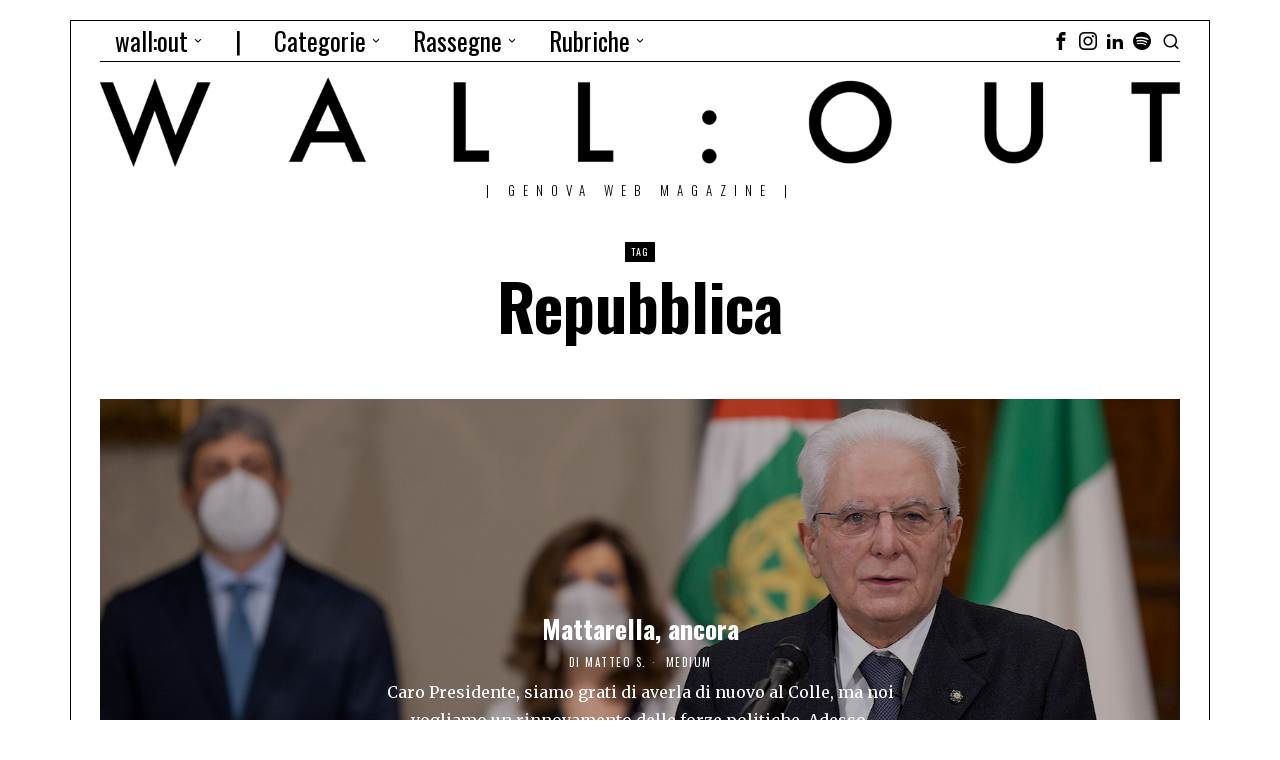

--- FILE ---
content_type: text/html; charset=UTF-8
request_url: https://walloutmagazine.com/tag/repubblica/
body_size: 37630
content:
<!DOCTYPE html>
<html lang="it-IT" class="no-js">
<head>
	<meta charset="UTF-8">
	<meta name="viewport" content="width=device-width, initial-scale=1.0">
	<link rel="profile" href="http://gmpg.org/xfn/11">
    
	<!--[if lt IE 9]>
	<script src="https://walloutmagazine.com/wp-content/themes/fox/js/html5.js"></script>
	<![endif]-->
    
    <script>
    document.addEventListener('DOMContentLoaded',function(){
        var fox56_async_css = document.querySelectorAll('link[media="fox56_async"],style[media="fox56_async"]')
        if ( ! fox56_async_css ) {
            return;
        }
        for( var link of fox56_async_css ) {
            link.setAttribute('media','all')
        }
    });
</script>
<meta name='robots' content='index, follow, max-image-preview:large, max-snippet:-1, max-video-preview:-1' />
	<style>img:is([sizes="auto" i], [sizes^="auto," i]) { contain-intrinsic-size: 3000px 1500px }</style>
	
	<!-- This site is optimized with the Yoast SEO plugin v26.2 - https://yoast.com/wordpress/plugins/seo/ -->
	<title>Repubblica Archivi - wall:out magazine</title>
	<link rel="canonical" href="https://walloutmagazine.com/tag/repubblica/" />
	<meta property="og:locale" content="it_IT" />
	<meta property="og:type" content="article" />
	<meta property="og:title" content="Repubblica Archivi - wall:out magazine" />
	<meta property="og:url" content="https://walloutmagazine.com/tag/repubblica/" />
	<meta property="og:site_name" content="wall:out magazine" />
	<meta property="og:image" content="https://walloutmagazine.com/wp-content/uploads/2020/04/Wallin-Mag-Layout-Instagram-09.png" />
	<meta property="og:image:width" content="1251" />
	<meta property="og:image:height" content="1251" />
	<meta property="og:image:type" content="image/png" />
	<meta name="twitter:card" content="summary_large_image" />
	<script type="application/ld+json" class="yoast-schema-graph">{"@context":"https://schema.org","@graph":[{"@type":"CollectionPage","@id":"https://walloutmagazine.com/tag/repubblica/","url":"https://walloutmagazine.com/tag/repubblica/","name":"Repubblica Archivi - wall:out magazine","isPartOf":{"@id":"https://walloutmagazine.com/#website"},"primaryImageOfPage":{"@id":"https://walloutmagazine.com/tag/repubblica/#primaryimage"},"image":{"@id":"https://walloutmagazine.com/tag/repubblica/#primaryimage"},"thumbnailUrl":"https://walloutmagazine.com/wp-content/uploads/2020/05/Andrea-B.-S-Fratelli-dItalia-1.jpeg","breadcrumb":{"@id":"https://walloutmagazine.com/tag/repubblica/#breadcrumb"},"inLanguage":"it-IT"},{"@type":"ImageObject","inLanguage":"it-IT","@id":"https://walloutmagazine.com/tag/repubblica/#primaryimage","url":"https://walloutmagazine.com/wp-content/uploads/2020/05/Andrea-B.-S-Fratelli-dItalia-1.jpeg","contentUrl":"https://walloutmagazine.com/wp-content/uploads/2020/05/Andrea-B.-S-Fratelli-dItalia-1.jpeg","width":2309,"height":1730,"caption":"Festa della Repubblica"},{"@type":"BreadcrumbList","@id":"https://walloutmagazine.com/tag/repubblica/#breadcrumb","itemListElement":[{"@type":"ListItem","position":1,"name":"Home","item":"https://walloutmagazine.com/"},{"@type":"ListItem","position":2,"name":"Repubblica"}]},{"@type":"WebSite","@id":"https://walloutmagazine.com/#website","url":"https://walloutmagazine.com/","name":"wall:out magazine","description":"|   genova web magazine   |","publisher":{"@id":"https://walloutmagazine.com/#organization"},"potentialAction":[{"@type":"SearchAction","target":{"@type":"EntryPoint","urlTemplate":"https://walloutmagazine.com/?s={search_term_string}"},"query-input":{"@type":"PropertyValueSpecification","valueRequired":true,"valueName":"search_term_string"}}],"inLanguage":"it-IT"},{"@type":"Organization","@id":"https://walloutmagazine.com/#organization","name":"wall:out magazine","url":"https://walloutmagazine.com/","logo":{"@type":"ImageObject","inLanguage":"it-IT","@id":"https://walloutmagazine.com/#/schema/logo/image/","url":"https://walloutmagazine.com/wp-content/uploads/2020/04/Wallin-Mag-Logo-05.png","contentUrl":"https://walloutmagazine.com/wp-content/uploads/2020/04/Wallin-Mag-Logo-05.png","width":2084,"height":2084,"caption":"wall:out magazine"},"image":{"@id":"https://walloutmagazine.com/#/schema/logo/image/"},"sameAs":["https://www.facebook.com/walloutmagazine/","https://www.instagram.com/walloutmagazine/"]}]}</script>
	<!-- / Yoast SEO plugin. -->


<link rel='dns-prefetch' href='//www.googletagmanager.com' />
<link rel='dns-prefetch' href='//fonts.googleapis.com' />
<link rel="alternate" type="application/rss+xml" title="wall:out magazine &raquo; Feed" href="https://walloutmagazine.com/feed/" />
<link rel="alternate" type="application/rss+xml" title="wall:out magazine &raquo; Feed dei commenti" href="https://walloutmagazine.com/comments/feed/" />
<link rel="alternate" type="application/rss+xml" title="wall:out magazine &raquo; Repubblica Feed del tag" href="https://walloutmagazine.com/tag/repubblica/feed/" />
<script>
window._wpemojiSettings = {"baseUrl":"https:\/\/s.w.org\/images\/core\/emoji\/16.0.1\/72x72\/","ext":".png","svgUrl":"https:\/\/s.w.org\/images\/core\/emoji\/16.0.1\/svg\/","svgExt":".svg","source":{"concatemoji":"https:\/\/walloutmagazine.com\/wp-includes\/js\/wp-emoji-release.min.js?ver=6.8.3"}};
/*! This file is auto-generated */
!function(s,n){var o,i,e;function c(e){try{var t={supportTests:e,timestamp:(new Date).valueOf()};sessionStorage.setItem(o,JSON.stringify(t))}catch(e){}}function p(e,t,n){e.clearRect(0,0,e.canvas.width,e.canvas.height),e.fillText(t,0,0);var t=new Uint32Array(e.getImageData(0,0,e.canvas.width,e.canvas.height).data),a=(e.clearRect(0,0,e.canvas.width,e.canvas.height),e.fillText(n,0,0),new Uint32Array(e.getImageData(0,0,e.canvas.width,e.canvas.height).data));return t.every(function(e,t){return e===a[t]})}function u(e,t){e.clearRect(0,0,e.canvas.width,e.canvas.height),e.fillText(t,0,0);for(var n=e.getImageData(16,16,1,1),a=0;a<n.data.length;a++)if(0!==n.data[a])return!1;return!0}function f(e,t,n,a){switch(t){case"flag":return n(e,"\ud83c\udff3\ufe0f\u200d\u26a7\ufe0f","\ud83c\udff3\ufe0f\u200b\u26a7\ufe0f")?!1:!n(e,"\ud83c\udde8\ud83c\uddf6","\ud83c\udde8\u200b\ud83c\uddf6")&&!n(e,"\ud83c\udff4\udb40\udc67\udb40\udc62\udb40\udc65\udb40\udc6e\udb40\udc67\udb40\udc7f","\ud83c\udff4\u200b\udb40\udc67\u200b\udb40\udc62\u200b\udb40\udc65\u200b\udb40\udc6e\u200b\udb40\udc67\u200b\udb40\udc7f");case"emoji":return!a(e,"\ud83e\udedf")}return!1}function g(e,t,n,a){var r="undefined"!=typeof WorkerGlobalScope&&self instanceof WorkerGlobalScope?new OffscreenCanvas(300,150):s.createElement("canvas"),o=r.getContext("2d",{willReadFrequently:!0}),i=(o.textBaseline="top",o.font="600 32px Arial",{});return e.forEach(function(e){i[e]=t(o,e,n,a)}),i}function t(e){var t=s.createElement("script");t.src=e,t.defer=!0,s.head.appendChild(t)}"undefined"!=typeof Promise&&(o="wpEmojiSettingsSupports",i=["flag","emoji"],n.supports={everything:!0,everythingExceptFlag:!0},e=new Promise(function(e){s.addEventListener("DOMContentLoaded",e,{once:!0})}),new Promise(function(t){var n=function(){try{var e=JSON.parse(sessionStorage.getItem(o));if("object"==typeof e&&"number"==typeof e.timestamp&&(new Date).valueOf()<e.timestamp+604800&&"object"==typeof e.supportTests)return e.supportTests}catch(e){}return null}();if(!n){if("undefined"!=typeof Worker&&"undefined"!=typeof OffscreenCanvas&&"undefined"!=typeof URL&&URL.createObjectURL&&"undefined"!=typeof Blob)try{var e="postMessage("+g.toString()+"("+[JSON.stringify(i),f.toString(),p.toString(),u.toString()].join(",")+"));",a=new Blob([e],{type:"text/javascript"}),r=new Worker(URL.createObjectURL(a),{name:"wpTestEmojiSupports"});return void(r.onmessage=function(e){c(n=e.data),r.terminate(),t(n)})}catch(e){}c(n=g(i,f,p,u))}t(n)}).then(function(e){for(var t in e)n.supports[t]=e[t],n.supports.everything=n.supports.everything&&n.supports[t],"flag"!==t&&(n.supports.everythingExceptFlag=n.supports.everythingExceptFlag&&n.supports[t]);n.supports.everythingExceptFlag=n.supports.everythingExceptFlag&&!n.supports.flag,n.DOMReady=!1,n.readyCallback=function(){n.DOMReady=!0}}).then(function(){return e}).then(function(){var e;n.supports.everything||(n.readyCallback(),(e=n.source||{}).concatemoji?t(e.concatemoji):e.wpemoji&&e.twemoji&&(t(e.twemoji),t(e.wpemoji)))}))}((window,document),window._wpemojiSettings);
</script>
<link rel='stylesheet' id='sbi_styles-css' href='https://walloutmagazine.com/wp-content/plugins/instagram-feed/css/sbi-styles.min.css?ver=6.9.1' media='all' />
<link rel='stylesheet' id='elementor-frontend-legacy-css' href='https://walloutmagazine.com/wp-content/plugins/elementor/assets/css/frontend-legacy.min.css?ver=3.5.6' media='all' />
<link rel='stylesheet' id='elementor-frontend-css' href='https://walloutmagazine.com/wp-content/plugins/elementor/assets/css/frontend.min.css?ver=3.5.6' media='all' />
<link rel='stylesheet' id='fox-v55-css' href='https://walloutmagazine.com/wp-content/plugins/fox-framework/css/v55.css?ver=3.0' media='all' />
<style id='wp-emoji-styles-inline-css'>

	img.wp-smiley, img.emoji {
		display: inline !important;
		border: none !important;
		box-shadow: none !important;
		height: 1em !important;
		width: 1em !important;
		margin: 0 0.07em !important;
		vertical-align: -0.1em !important;
		background: none !important;
		padding: 0 !important;
	}
</style>
<style id='classic-theme-styles-inline-css'>
/*! This file is auto-generated */
.wp-block-button__link{color:#fff;background-color:#32373c;border-radius:9999px;box-shadow:none;text-decoration:none;padding:calc(.667em + 2px) calc(1.333em + 2px);font-size:1.125em}.wp-block-file__button{background:#32373c;color:#fff;text-decoration:none}
</style>
<style id='co-authors-plus-coauthors-style-inline-css'>
.wp-block-co-authors-plus-coauthors.is-layout-flow [class*=wp-block-co-authors-plus]{display:inline}

</style>
<style id='co-authors-plus-avatar-style-inline-css'>
.wp-block-co-authors-plus-avatar :where(img){height:auto;max-width:100%;vertical-align:bottom}.wp-block-co-authors-plus-coauthors.is-layout-flow .wp-block-co-authors-plus-avatar :where(img){vertical-align:middle}.wp-block-co-authors-plus-avatar:is(.alignleft,.alignright){display:table}.wp-block-co-authors-plus-avatar.aligncenter{display:table;margin-inline:auto}

</style>
<style id='co-authors-plus-image-style-inline-css'>
.wp-block-co-authors-plus-image{margin-bottom:0}.wp-block-co-authors-plus-image :where(img){height:auto;max-width:100%;vertical-align:bottom}.wp-block-co-authors-plus-coauthors.is-layout-flow .wp-block-co-authors-plus-image :where(img){vertical-align:middle}.wp-block-co-authors-plus-image:is(.alignfull,.alignwide) :where(img){width:100%}.wp-block-co-authors-plus-image:is(.alignleft,.alignright){display:table}.wp-block-co-authors-plus-image.aligncenter{display:table;margin-inline:auto}

</style>
<style id='global-styles-inline-css'>
:root{--wp--preset--aspect-ratio--square: 1;--wp--preset--aspect-ratio--4-3: 4/3;--wp--preset--aspect-ratio--3-4: 3/4;--wp--preset--aspect-ratio--3-2: 3/2;--wp--preset--aspect-ratio--2-3: 2/3;--wp--preset--aspect-ratio--16-9: 16/9;--wp--preset--aspect-ratio--9-16: 9/16;--wp--preset--color--black: #000000;--wp--preset--color--cyan-bluish-gray: #abb8c3;--wp--preset--color--white: #ffffff;--wp--preset--color--pale-pink: #f78da7;--wp--preset--color--vivid-red: #cf2e2e;--wp--preset--color--luminous-vivid-orange: #ff6900;--wp--preset--color--luminous-vivid-amber: #fcb900;--wp--preset--color--light-green-cyan: #7bdcb5;--wp--preset--color--vivid-green-cyan: #00d084;--wp--preset--color--pale-cyan-blue: #8ed1fc;--wp--preset--color--vivid-cyan-blue: #0693e3;--wp--preset--color--vivid-purple: #9b51e0;--wp--preset--gradient--vivid-cyan-blue-to-vivid-purple: linear-gradient(135deg,rgba(6,147,227,1) 0%,rgb(155,81,224) 100%);--wp--preset--gradient--light-green-cyan-to-vivid-green-cyan: linear-gradient(135deg,rgb(122,220,180) 0%,rgb(0,208,130) 100%);--wp--preset--gradient--luminous-vivid-amber-to-luminous-vivid-orange: linear-gradient(135deg,rgba(252,185,0,1) 0%,rgba(255,105,0,1) 100%);--wp--preset--gradient--luminous-vivid-orange-to-vivid-red: linear-gradient(135deg,rgba(255,105,0,1) 0%,rgb(207,46,46) 100%);--wp--preset--gradient--very-light-gray-to-cyan-bluish-gray: linear-gradient(135deg,rgb(238,238,238) 0%,rgb(169,184,195) 100%);--wp--preset--gradient--cool-to-warm-spectrum: linear-gradient(135deg,rgb(74,234,220) 0%,rgb(151,120,209) 20%,rgb(207,42,186) 40%,rgb(238,44,130) 60%,rgb(251,105,98) 80%,rgb(254,248,76) 100%);--wp--preset--gradient--blush-light-purple: linear-gradient(135deg,rgb(255,206,236) 0%,rgb(152,150,240) 100%);--wp--preset--gradient--blush-bordeaux: linear-gradient(135deg,rgb(254,205,165) 0%,rgb(254,45,45) 50%,rgb(107,0,62) 100%);--wp--preset--gradient--luminous-dusk: linear-gradient(135deg,rgb(255,203,112) 0%,rgb(199,81,192) 50%,rgb(65,88,208) 100%);--wp--preset--gradient--pale-ocean: linear-gradient(135deg,rgb(255,245,203) 0%,rgb(182,227,212) 50%,rgb(51,167,181) 100%);--wp--preset--gradient--electric-grass: linear-gradient(135deg,rgb(202,248,128) 0%,rgb(113,206,126) 100%);--wp--preset--gradient--midnight: linear-gradient(135deg,rgb(2,3,129) 0%,rgb(40,116,252) 100%);--wp--preset--font-size--small: 13px;--wp--preset--font-size--medium: 20px;--wp--preset--font-size--large: 36px;--wp--preset--font-size--x-large: 42px;--wp--preset--spacing--20: 0.44rem;--wp--preset--spacing--30: 0.67rem;--wp--preset--spacing--40: 1rem;--wp--preset--spacing--50: 1.5rem;--wp--preset--spacing--60: 2.25rem;--wp--preset--spacing--70: 3.38rem;--wp--preset--spacing--80: 5.06rem;--wp--preset--shadow--natural: 6px 6px 9px rgba(0, 0, 0, 0.2);--wp--preset--shadow--deep: 12px 12px 50px rgba(0, 0, 0, 0.4);--wp--preset--shadow--sharp: 6px 6px 0px rgba(0, 0, 0, 0.2);--wp--preset--shadow--outlined: 6px 6px 0px -3px rgba(255, 255, 255, 1), 6px 6px rgba(0, 0, 0, 1);--wp--preset--shadow--crisp: 6px 6px 0px rgba(0, 0, 0, 1);}:where(.is-layout-flex){gap: 0.5em;}:where(.is-layout-grid){gap: 0.5em;}body .is-layout-flex{display: flex;}.is-layout-flex{flex-wrap: wrap;align-items: center;}.is-layout-flex > :is(*, div){margin: 0;}body .is-layout-grid{display: grid;}.is-layout-grid > :is(*, div){margin: 0;}:where(.wp-block-columns.is-layout-flex){gap: 2em;}:where(.wp-block-columns.is-layout-grid){gap: 2em;}:where(.wp-block-post-template.is-layout-flex){gap: 1.25em;}:where(.wp-block-post-template.is-layout-grid){gap: 1.25em;}.has-black-color{color: var(--wp--preset--color--black) !important;}.has-cyan-bluish-gray-color{color: var(--wp--preset--color--cyan-bluish-gray) !important;}.has-white-color{color: var(--wp--preset--color--white) !important;}.has-pale-pink-color{color: var(--wp--preset--color--pale-pink) !important;}.has-vivid-red-color{color: var(--wp--preset--color--vivid-red) !important;}.has-luminous-vivid-orange-color{color: var(--wp--preset--color--luminous-vivid-orange) !important;}.has-luminous-vivid-amber-color{color: var(--wp--preset--color--luminous-vivid-amber) !important;}.has-light-green-cyan-color{color: var(--wp--preset--color--light-green-cyan) !important;}.has-vivid-green-cyan-color{color: var(--wp--preset--color--vivid-green-cyan) !important;}.has-pale-cyan-blue-color{color: var(--wp--preset--color--pale-cyan-blue) !important;}.has-vivid-cyan-blue-color{color: var(--wp--preset--color--vivid-cyan-blue) !important;}.has-vivid-purple-color{color: var(--wp--preset--color--vivid-purple) !important;}.has-black-background-color{background-color: var(--wp--preset--color--black) !important;}.has-cyan-bluish-gray-background-color{background-color: var(--wp--preset--color--cyan-bluish-gray) !important;}.has-white-background-color{background-color: var(--wp--preset--color--white) !important;}.has-pale-pink-background-color{background-color: var(--wp--preset--color--pale-pink) !important;}.has-vivid-red-background-color{background-color: var(--wp--preset--color--vivid-red) !important;}.has-luminous-vivid-orange-background-color{background-color: var(--wp--preset--color--luminous-vivid-orange) !important;}.has-luminous-vivid-amber-background-color{background-color: var(--wp--preset--color--luminous-vivid-amber) !important;}.has-light-green-cyan-background-color{background-color: var(--wp--preset--color--light-green-cyan) !important;}.has-vivid-green-cyan-background-color{background-color: var(--wp--preset--color--vivid-green-cyan) !important;}.has-pale-cyan-blue-background-color{background-color: var(--wp--preset--color--pale-cyan-blue) !important;}.has-vivid-cyan-blue-background-color{background-color: var(--wp--preset--color--vivid-cyan-blue) !important;}.has-vivid-purple-background-color{background-color: var(--wp--preset--color--vivid-purple) !important;}.has-black-border-color{border-color: var(--wp--preset--color--black) !important;}.has-cyan-bluish-gray-border-color{border-color: var(--wp--preset--color--cyan-bluish-gray) !important;}.has-white-border-color{border-color: var(--wp--preset--color--white) !important;}.has-pale-pink-border-color{border-color: var(--wp--preset--color--pale-pink) !important;}.has-vivid-red-border-color{border-color: var(--wp--preset--color--vivid-red) !important;}.has-luminous-vivid-orange-border-color{border-color: var(--wp--preset--color--luminous-vivid-orange) !important;}.has-luminous-vivid-amber-border-color{border-color: var(--wp--preset--color--luminous-vivid-amber) !important;}.has-light-green-cyan-border-color{border-color: var(--wp--preset--color--light-green-cyan) !important;}.has-vivid-green-cyan-border-color{border-color: var(--wp--preset--color--vivid-green-cyan) !important;}.has-pale-cyan-blue-border-color{border-color: var(--wp--preset--color--pale-cyan-blue) !important;}.has-vivid-cyan-blue-border-color{border-color: var(--wp--preset--color--vivid-cyan-blue) !important;}.has-vivid-purple-border-color{border-color: var(--wp--preset--color--vivid-purple) !important;}.has-vivid-cyan-blue-to-vivid-purple-gradient-background{background: var(--wp--preset--gradient--vivid-cyan-blue-to-vivid-purple) !important;}.has-light-green-cyan-to-vivid-green-cyan-gradient-background{background: var(--wp--preset--gradient--light-green-cyan-to-vivid-green-cyan) !important;}.has-luminous-vivid-amber-to-luminous-vivid-orange-gradient-background{background: var(--wp--preset--gradient--luminous-vivid-amber-to-luminous-vivid-orange) !important;}.has-luminous-vivid-orange-to-vivid-red-gradient-background{background: var(--wp--preset--gradient--luminous-vivid-orange-to-vivid-red) !important;}.has-very-light-gray-to-cyan-bluish-gray-gradient-background{background: var(--wp--preset--gradient--very-light-gray-to-cyan-bluish-gray) !important;}.has-cool-to-warm-spectrum-gradient-background{background: var(--wp--preset--gradient--cool-to-warm-spectrum) !important;}.has-blush-light-purple-gradient-background{background: var(--wp--preset--gradient--blush-light-purple) !important;}.has-blush-bordeaux-gradient-background{background: var(--wp--preset--gradient--blush-bordeaux) !important;}.has-luminous-dusk-gradient-background{background: var(--wp--preset--gradient--luminous-dusk) !important;}.has-pale-ocean-gradient-background{background: var(--wp--preset--gradient--pale-ocean) !important;}.has-electric-grass-gradient-background{background: var(--wp--preset--gradient--electric-grass) !important;}.has-midnight-gradient-background{background: var(--wp--preset--gradient--midnight) !important;}.has-small-font-size{font-size: var(--wp--preset--font-size--small) !important;}.has-medium-font-size{font-size: var(--wp--preset--font-size--medium) !important;}.has-large-font-size{font-size: var(--wp--preset--font-size--large) !important;}.has-x-large-font-size{font-size: var(--wp--preset--font-size--x-large) !important;}
:where(.wp-block-post-template.is-layout-flex){gap: 1.25em;}:where(.wp-block-post-template.is-layout-grid){gap: 1.25em;}
:where(.wp-block-columns.is-layout-flex){gap: 2em;}:where(.wp-block-columns.is-layout-grid){gap: 2em;}
:root :where(.wp-block-pullquote){font-size: 1.5em;line-height: 1.6;}
</style>
<link rel='stylesheet' id='contact-form-7-css' href='https://walloutmagazine.com/wp-content/plugins/contact-form-7/includes/css/styles.css?ver=6.1.2' media='all' />
<link rel='stylesheet' id='elementor-icons-css' href='https://walloutmagazine.com/wp-content/plugins/elementor/assets/lib/eicons/css/elementor-icons.min.css?ver=5.14.0' media='all' />
<link rel='stylesheet' id='elementor-post-1037-css' href='https://walloutmagazine.com/wp-content/uploads/elementor/css/post-1037.css?ver=1711646102' media='all' />
<link rel='stylesheet' id='font-awesome-5-all-css' href='https://walloutmagazine.com/wp-content/plugins/elementor/assets/lib/font-awesome/css/all.min.css?ver=3.5.6' media='all' />
<link rel='stylesheet' id='font-awesome-4-shim-css' href='https://walloutmagazine.com/wp-content/plugins/elementor/assets/lib/font-awesome/css/v4-shims.min.css?ver=3.5.6' media='all' />
<link rel='stylesheet' id='elementor-global-css' href='https://walloutmagazine.com/wp-content/uploads/elementor/css/global.css?ver=1708939072' media='all' />
<link rel='stylesheet' id='ppress-frontend-css' href='https://walloutmagazine.com/wp-content/plugins/wp-user-avatar/assets/css/frontend.min.css?ver=4.16.6' media='all' />
<link rel='stylesheet' id='ppress-flatpickr-css' href='https://walloutmagazine.com/wp-content/plugins/wp-user-avatar/assets/flatpickr/flatpickr.min.css?ver=4.16.6' media='all' />
<link rel='stylesheet' id='ppress-select2-css' href='https://walloutmagazine.com/wp-content/plugins/wp-user-avatar/assets/select2/select2.min.css?ver=6.8.3' media='all' />
<link rel='stylesheet' id='forms-for-campaign-monitor-custom_cm_monitor_css-css' href='https://walloutmagazine.com/wp-content/plugins/forms-for-campaign-monitor/forms/views/public/css/app.css?ver=1.0.0' media='all' />
<link rel='stylesheet' id='fox-google-fonts-css' href='https://fonts.googleapis.com/css?family=Oswald%3Aregular%2C700%7CMerriweather%3Aregular%2C300italic%2C700&#038;display=swap&#038;ver=6.9.6' media='all' />
<link rel='stylesheet' id='fox-icon56-v68-loading-css' href='https://walloutmagazine.com/wp-content/themes/fox/css56/icon56-v68-loading.css?ver=6.9.6' media='all' />
<link rel='stylesheet' id='fox-common-css' href='https://walloutmagazine.com/wp-content/themes/fox/css56/common.css?ver=6.9.6' media='all' />
<link rel='stylesheet' id='fox-common-below-css' href='https://walloutmagazine.com/wp-content/themes/fox/css56/common-below.css?ver=6.9.6' media='all' />
<link rel='stylesheet' id='fox-header-above-css' href='https://walloutmagazine.com/wp-content/themes/fox/css56/header-above.css?ver=6.9.6' media='all' />
<link rel='stylesheet' id='fox-header-below-css' href='https://walloutmagazine.com/wp-content/themes/fox/css56/header-below.css?ver=6.9.6' media='all' />
<link rel='stylesheet' id='fox-footer-css' href='https://walloutmagazine.com/wp-content/themes/fox/css56/footer.css?ver=6.9.6' media='all' />
<link rel='stylesheet' id='fox-widgets-css' href='https://walloutmagazine.com/wp-content/themes/fox/css56/widgets.css?ver=6.9.6' media='all' />
<link rel='stylesheet' id='fox-builder-common-css' href='https://walloutmagazine.com/wp-content/themes/fox/css56/builder/common.css?ver=6.9.6' media='all' />
<link rel='stylesheet' id='fox-builder-grid-css' href='https://walloutmagazine.com/wp-content/themes/fox/css56/builder/grid.css?ver=6.9.6' media='all' />
<link rel='stylesheet' id='fox-builder-list-css' href='https://walloutmagazine.com/wp-content/themes/fox/css56/builder/list.css?ver=6.9.6' media='all' />
<link rel='stylesheet' id='fox-builder-masonry-css' href='https://walloutmagazine.com/wp-content/themes/fox/css56/builder/masonry.css?ver=6.9.6' media='all' />
<link rel='stylesheet' id='fox-builder-carousel-css' href='https://walloutmagazine.com/wp-content/themes/fox/css56/builder/carousel.css?ver=6.9.6' media='all' />
<link rel='stylesheet' id='fox-builder-group-css' href='https://walloutmagazine.com/wp-content/themes/fox/css56/builder/group.css?ver=6.9.6' media='all' />
<link rel='stylesheet' id='fox-builder-others-css' href='https://walloutmagazine.com/wp-content/themes/fox/css56/builder/others.css?ver=6.9.6' media='all' />
<link rel='stylesheet' id='fox-misc-css' href='https://walloutmagazine.com/wp-content/themes/fox/css56/misc.css?ver=6.9.6' media='all' />
<link rel='stylesheet' id='fox-flickity-css' href='https://walloutmagazine.com/wp-content/themes/fox/css56/flickity.css?ver=6.9.6' media='all' />
<link rel='stylesheet' id='fox-lightbox-css' href='https://walloutmagazine.com/wp-content/themes/fox/css56/lightbox.css?ver=6.9.6' media='all' />
<style id='style56-inline-css'>
:root{--font-body:"Merriweather", serif;}:root{--font-heading:"Oswald", sans-serif;}:root{--font-nav:"Oswald", sans-serif;}
</style>
<link rel='stylesheet' id='elementor-menus-css' href='https://walloutmagazine.com/wp-content/plugins/navmenu-addon-for-elementor/assets/css/frontend.min.css?ver=1.1.6' media='all' />
<link rel='stylesheet' id='google-fonts-1-css' href='https://fonts.googleapis.com/css?family=Roboto%3A100%2C100italic%2C200%2C200italic%2C300%2C300italic%2C400%2C400italic%2C500%2C500italic%2C600%2C600italic%2C700%2C700italic%2C800%2C800italic%2C900%2C900italic%7CRoboto+Slab%3A100%2C100italic%2C200%2C200italic%2C300%2C300italic%2C400%2C400italic%2C500%2C500italic%2C600%2C600italic%2C700%2C700italic%2C800%2C800italic%2C900%2C900italic%7COswald%3A100%2C100italic%2C200%2C200italic%2C300%2C300italic%2C400%2C400italic%2C500%2C500italic%2C600%2C600italic%2C700%2C700italic%2C800%2C800italic%2C900%2C900italic&#038;display=auto&#038;ver=6.8.3' media='all' />
<script src="https://walloutmagazine.com/wp-includes/js/jquery/jquery.min.js?ver=3.7.1" id="jquery-core-js"></script>
<script src="https://walloutmagazine.com/wp-includes/js/jquery/jquery-migrate.min.js?ver=3.4.1" id="jquery-migrate-js"></script>
<script src="https://walloutmagazine.com/wp-content/plugins/elementor/assets/lib/font-awesome/js/v4-shims.min.js?ver=3.5.6" id="font-awesome-4-shim-js"></script>
<script src="https://walloutmagazine.com/wp-content/plugins/wp-user-avatar/assets/flatpickr/flatpickr.min.js?ver=4.16.6" id="ppress-flatpickr-js"></script>
<script src="https://walloutmagazine.com/wp-content/plugins/wp-user-avatar/assets/select2/select2.min.js?ver=4.16.6" id="ppress-select2-js"></script>

<!-- Snippet del tag Google (gtag.js) aggiunto da Site Kit -->
<!-- Snippet Google Analytics aggiunto da Site Kit -->
<script src="https://www.googletagmanager.com/gtag/js?id=GT-WPTK2CM" id="google_gtagjs-js" async></script>
<script id="google_gtagjs-js-after">
window.dataLayer = window.dataLayer || [];function gtag(){dataLayer.push(arguments);}
gtag("set","linker",{"domains":["walloutmagazine.com"]});
gtag("js", new Date());
gtag("set", "developer_id.dZTNiMT", true);
gtag("config", "GT-WPTK2CM");
</script>
<link rel="https://api.w.org/" href="https://walloutmagazine.com/wp-json/" /><link rel="alternate" title="JSON" type="application/json" href="https://walloutmagazine.com/wp-json/wp/v2/tags/252" /><link rel="EditURI" type="application/rsd+xml" title="RSD" href="https://walloutmagazine.com/xmlrpc.php?rsd" />
<meta name="generator" content="WordPress 6.8.3" />
<meta name="generator" content="Site Kit by Google 1.165.0" /><!-- Analytics by WP Statistics - https://wp-statistics.com -->
    <style id="css-preview">
        .topbar56 .container .row { height : 40px ;} .topbar56 { border-bottom-width : 0px ;} .topbar56 { border-top-width : 0px ;} .topbar56__container { border-bottom-width : 1px ;} .topbar56__container { border-top-width : 0px ;} .main_header56 .container { padding-top : 14px ;} .main_header56 .container { padding-bottom : 14px ;} .main_header56 { border-bottom-width : 0px ;} .main_header56__container { border-bottom-width : 0px ;} .header_bottom56 .container .row { height : 32px ;} .header_bottom56 { border-bottom-width : 0px ;} .header_bottom56 { border-top-width : 0px ;} .header_bottom56__container { border-bottom-width : 0px ;} .header_bottom56__container { border-top-width : 0px ;} .header_desktop56 .logo56 img { width : 1080px ;} .header_mobile56 .logo56 img { height : 24px ;} .text-logo { font-family : Oswald ;} .text-logo { font-weight : 400 ;} .text-logo { font-style : normal ;} .text-logo { font-size : 140px ;} .text-logo { line-height : 1.1 ;} .text-logo { letter-spacing : 30px ;} .text-logo { text-transform : uppercase ;} .site-description { margin-top : 0px ;} .slogan { font-family : var(--font-heading) ;} .slogan { font-size : 13px ;} .slogan { letter-spacing : 8px ;} .mainnav ul.menu > li > a { padding-left : 15px ;} .mainnav ul.menu > li > a { padding-right : 15px ;} .mainnav ul.menu > li > a { font-weight : 400 ;} .mainnav ul.menu > li > a { font-size : 25px ;} .mainnav ul.menu > li > a { line-height : 40px ;} .mainnav ul.menu > li > a:hover { color : #FFFFFF ;} .mainnav ul.menu > li > a:hover { background : #000000 ;} .mainnav ul.menu > li.current-menu-item > a, .mainnav ul.menu > li.current-menu-ancestor > a { color : #FFFFFF ;} .mainnav ul.menu > li.current-menu-item > a, .mainnav ul.menu > li.current-menu-ancestor > a { background : #000000 ;} .mainnav ul.menu > li > a:after { width : 90% ;} .mainnav ul.menu > li > a:after { left : calc((100% - 90%)/2) ;} .mainnav ul.menu > li > a:after { height : 2px ;} .mainnav .mk { font-size : 14px ;} .mainnav .mk { margin-left : 3px ;} .mainnav ul.sub-menu { width : 180px ;} .mega.column-2 > .sub-menu { width : calc(2*180px) ;} .mega.column-3 > .sub-menu { width : calc(3*180px) ;} .mainnav ul.sub-menu, .mainnav li.mega > .submenu-display-items .post-nav-item-title { font-family : var(--font-nav) ;} .mainnav ul.sub-menu, .mainnav li.mega > .submenu-display-items .post-nav-item-title { font-weight : 400 ;} .mainnav ul.sub-menu, .mainnav li.mega > .submenu-display-items .post-nav-item-title { font-size : 11px ;} .mainnav ul.sub-menu, .mainnav li.mega > .submenu-display-items .post-nav-item-title { letter-spacing : 2px ;} .mainnav ul.sub-menu, .mainnav li.mega > .submenu-display-items .post-nav-item-title { text-transform : uppercase ;} .mainnav ul.sub-menu { background : #000000 ;} .mainnav ul.sub-menu { padding-top : 0px ;} .mainnav ul.sub-menu { padding-bottom : 0px ;} .mainnav ul.sub-menu { padding-left : 0px ;} .mainnav ul.sub-menu { padding-right : 0px ;} .mainnav ul.sub-menu { border-top-width : 0px ;} .mainnav ul.sub-menu { border-right-width : 0px ;} .mainnav ul.sub-menu { border-bottom-width : 0px ;} .mainnav ul.sub-menu { border-left-width : 0px ;} .mainnav ul.sub-menu { border-radius : 0px ;} .mainnav ul.sub-menu { border-color : #000000 ;} .mainnav ul.sub-menu { box-shadow : 0 5px 20px rgba(0,0,0,0.0) ;} .mainnav ul.menu > li.menu-item-has-children:after,.mainnav ul.menu > li.mega:after { border-bottom-color : #fff ;} .mainnav ul.menu > li.menu-item-has-children:before,.mainnav ul.menu > li.mega:before { border-bottom-color : #ccc ;} .mainnav ul.sub-menu a { padding-left : 12px ;} .mainnav ul.sub-menu a { padding-right : 12px ;} .mainnav ul.sub-menu a { line-height : 28px ;} .mainnav ul.sub-menu a { color : #ddd ;} .mainnav ul.sub-menu a:hover { color : #fff ;} .mainnav ul.sub-menu > li.current-menu-item > a, .mainnav ul.sub-menu > li.current-menu-ancestor > a { color : #ffffff ;} .mainnav ul.sub-menu > li.current-menu-item > a, .mainnav ul.sub-menu > li.current-menu-ancestor > a { background-color : #db4a37 ;} .mainnav ul.sub-menu li { border-top-color : #000 ;} .mainnav li.mega .sub-menu > li:before { border-left-color : #000 ;} .header56__social li + li { margin-left : 3px ;} .header56__social a { width : 24px ;} .header56__social a { height : 24px ;} .header56__social a { font-size : 18px ;} .header56__social a img { width : 18px ;} .header56__social a { border-radius : 0px ;} .header56__social a { border-width : 0px ;} .search-btn img, .searchform button img { width : 32px ;} .header56__search .search-btn { font-size : 18px ;} .header56__btn__1 { border-width : 1px ;} .header56__btn__1 { border-radius : 0px ;} .header56__btn__2 { border-width : 1px ;} .header56__btn__2 { border-radius : 0px ;} .hamburger--type-icon { font-size : 18px ;} .hamburger--type-icon { width : 40px ;} .hamburger--type-icon { height : 40px ;} .hamburger--type-icon { border-width : 0px ;} .hamburger--type-icon { border-radius : 0px ;} .hamburger--type-image { width : 40px ;} .header_mobile56 .container .row, .header_mobile56__height { height : 54px ;} .header_mobile56 { background-color : #fff ;} .header_mobile56 { border-bottom-width : 0px ;} .header_mobile56 { border-top-width : 0px ;} .header_mobile56 { box-shadow : 0 4px 10px rgba(0,0,0,0.0) ;} .offcanvas56 { width : 320px ;} .offcanvas56__overlay { background : rgba(0,0,0,0.5) ;} .offcanvas56 { padding-top : 16px ;} .offcanvas56 { padding-bottom : 16px ;} .offcanvas56 { padding-left : 16px ;} .offcanvas56 { padding-right : 16px ;} .offcanvas56__element + .offcanvas56__element { margin-top : 20px ;} .offcanvasnav56 ul.sub-menu, .offcanvasnav56 li + li { border-top-width : 0px ;} .offcanvasnav56 { font-size : 16px ;} .offcanvasnav56 { letter-spacing : 1px ;} .offcanvasnav56 { text-transform : uppercase ;} .offcanvasnav56 a, .offcanvasnav56 .mk { line-height : 42px ;} .offcanvasnav56 .mk { width : 42px ;} .offcanvasnav56 .mk { height : 42px ;} .offcanvasnav56 a { padding-left : 0px ;} .offcanvasnav56 ul ul { font-family : var(--font-nav) ;} .offcanvasnav56 ul ul a, .offcanvasnav56 ul ul .mk { line-height : 32px ;} .offcanvasnav56 ul ul .mk { width : 32px ;} .offcanvasnav56 ul ul .mk { height : 32px ;} .masthead--sticky .masthead__wrapper.before-sticky { border-bottom-width : 1px ;} .masthead--sticky .masthead__wrapper.before-sticky { border-color : #000 ;} .masthead--sticky .masthead__wrapper.before-sticky { box-shadow : 0 3px 10px rgba(0,0,0,0.0) ;} .builder56 { padding-top : 20px ;} .builder56 { padding-bottom : 30px ;} .builder56__section + .builder56__section { margin-top : 24px ;} .heading56, .section-heading h2, .fox-heading .heading-title-main { font-family : var(--font-heading) ;} .heading56, .section-heading h2, .fox-heading .heading-title-main { font-weight : 700 ;} .heading56, .section-heading h2, .fox-heading .heading-title-main { font-style : normal ;} .heading56, .section-heading h2, .fox-heading .heading-title-main { text-transform : uppercase ;} .titlebar56__main { width : 600px ;} .titlebar56 { border-top-width : 0px ;} .titlebar56 { border-bottom-width : 0px ;} .titlebar56__title { font-family : var(--font-heading) ;} .titlebar56__title { font-size : 64px ;} .titlebar56__description { font-family : var(--font-body) ;} .toparea56 .blog56--grid { column-gap : 32px ;} .toparea56 .blog56--list { column-gap : 32px ;} .toparea56 .masonry-cell { padding-left : calc(32px/2) ;} .toparea56 .masonry-cell { padding-right : calc(32px/2) ;} .toparea56 .main-masonry { margin-left : calc(-32px/2) ;} .toparea56 .main-masonry { margin-right : calc(-32px/2) ;} .toparea56 .row56 { column-gap : 32px ;} .toparea56 .blog56__sep { column-gap : 32px ;} .toparea56 .blog56__sep__line { transform : translate( calc(32px/2), 0 ) ;} .toparea56 .carousel-cell { padding : 0 16px ;} .toparea56 .carousel56__container { margin : 0 -16px ;} .toparea56 .blog56--grid { row-gap : 32px ;} .toparea56 .blog56--list { row-gap : 32px ;} .toparea56 .masonry-cell { padding-top : 32px ;} .toparea56 .main-masonry { margin-top : -32px ;} .toparea56 .post56__sep__line { top : calc(-32px/2) ;} .toparea56 .blog56__sep__line { border-right-width : 0px ;} .toparea56 .post56__sep__line { border-top-width : 0px ;} .toparea56 .post56--list--thumb-percent .thumbnail56 { width : 40% ;} .toparea56 .post56--list--thumb-percent .thumbnail56 + .post56__text { width : calc(100% - 40%) ;} .toparea56 .post56--list--thumb-pixel .thumbnail56 { width : 400px ;} .toparea56 .post56--list--thumb-pixel .thumbnail56 + .post56__text { width : calc(100% - 400px) ;} .toparea56 .post56--list--thumb-left .thumbnail56 { padding-right : 24px ;} .toparea56 > .container > .blog56--list .post56--list--thumb-right .thumbnail56 { padding-left : 24px ;} .pagination56 .page-numbers { border-width : 0px ;} .pagination56 .page-numbers { border-radius : 30px ;} .pagination56 .page-numbers { font-family : var(--font-heading) ;} .pagination56 .page-numbers:hover, .pagination56 .page-numbers.current { color : #fff ;} .pagination56 .page-numbers:hover, .pagination56 .page-numbers.current { background : #db4a37 ;} .post56__padding { padding-bottom : 80% ;} .post56__height { height : 320px ;} .post56__overlay { background : rgba(0,0,0,.3) ;} .blog56--grid { column-gap : 32px ;} .blog56--list { column-gap : 32px ;} .masonry-cell { padding-left : calc(32px/2) ;} .masonry-cell { padding-right : calc(32px/2) ;} .main-masonry { margin-left : calc(-32px/2) ;} .main-masonry { margin-right : calc(-32px/2) ;} .row56 { column-gap : 32px ;} .blog56__sep { column-gap : 32px ;} .blog56__sep__line { transform : translate( calc(32px/2), 0 ) ;} .blog56--grid { row-gap : 64px ;} .blog56--list { row-gap : 64px ;} .masonry-cell { padding-top : 64px ;} .main-masonry { margin-top : -64px ;} .post56__sep__line { top : calc(-64px/2) ;} .component56 + .component56 { margin-top : 8px ;} .thumbnail56 { margin-bottom : 10px ;} .title56 { margin-bottom : 10px ;} .excerpt56 { margin-bottom : 10px ;} .blog56__sep__line { border-right-width : 0px ;} .post56__sep__line { border-top-width : 1px ;} .post56 { border-radius : 0px ;} .post56 { box-shadow : 2px 8px 20px rgba(0,0,0,0.0) ;} .post56 .post56__text { padding : 0px ;} .post56--list--thumb-percent .thumbnail56 { width : 40% ;} .post56--list--thumb-percent .thumbnail56 + .post56__text { width : calc(100% - 40%) ;} .post56--list--thumb-pixel .thumbnail56 { width : 360px ;} .post56--list--thumb-pixel .thumbnail56 + .post56__text { width : calc(100% - 360px) ;} .post56--list--thumb-left .thumbnail56 { padding-right : 24px ;} .post56--list--thumb-right .thumbnail56 { padding-left : 24px ;} .thumbnail56 img, .thumbnail56__overlay { border-radius : 0px ;} .thumbnail56__overlay { background : #000 ;} .thumbnail56 .thumbnail56__hover-img { width : 40% ;} .title56 { font-family : var(--font-heading) ;} .title56 { font-size : 26px ;} .title56 a:hover { text-decoration : none ;} .meta56__author a img { width : 32px ;} .meta56 { font-family : var(--font-heading) ;} .meta56 { font-weight : normal ;} .meta56 { font-size : 11px ;} .meta56 { letter-spacing : 1.5px ;} .meta56 { text-transform : uppercase ;} .meta56__category--fancy { font-family : var(--font-heading) ;} .meta56__category--fancy { font-weight : 400 ;} .meta56__category--fancy { font-size : 15px ;} .meta56__category--fancy { text-transform : uppercase ;} .single56__title { font-family : var(--font-heading) ;} .single56__subtitle { max-width : 600px ;} .single56__subtitle { font-weight : 300 ;} .single56__subtitle { font-size : 19px ;} :root { --narrow-width : 660px ;} .single56__heading { font-weight : 300 ;} .single56__heading { font-size : 24px ;} .single56__heading { letter-spacing : 6px ;} .single56__heading { text-transform : uppercase ;} .single56__heading { text-align : center ;} .single56--small-heading-normal .single56__heading { border-top-width : 1px ;} .authorbox56 { border-top-width : 0px ;} .authorbox56 { border-right-width : 0px ;} .authorbox56 { border-bottom-width : 0px ;} .authorbox56 { border-left-width : 0px ;} .authorbox56__avatar { width : 90px ;} .authorbox56__text { width : calc(100% - 90px) ;} .authorbox56__name { margin-bottom : 10px ;} .authorbox56__name { font-weight : 700 ;} .authorbox56__name { font-size : 1.3em ;} .authorbox56__description { line-height : 1.4 ;} .terms56 a { font-weight : 400 ;} .terms56 a { font-size : 12px ;} .terms56 a { letter-spacing : 1px ;} .terms56 a { text-transform : uppercase ;} .terms56 a { line-height : 24px ;} .terms56 a { border-radius : 0px ;} .terms56 a { border-width : 1px ;} .terms56 a { color : #111 ;} .terms56 a { background : #fff ;} .terms56 a { border-color : #000 ;} .terms56 a:hover { color : #fff ;} .terms56 a:hover { background : #000 ;} .terms56 a:hover { border-color : #000 ;} .singlenav56__post__bg { padding-bottom : 45% ;} .singlenav56--1cols .singlenav56__post__bg { padding-bottom : calc(45%/1.8) ;} .single56__related .title56 { font-size : 18px ;} .share56--inline a { width : 40px ;} .share56--inline a { height : 40px ;} .share56--full a { height : 40px ;} .share56 a { font-size : 18px ;} .share56--inline a { border-radius : 40px ;} .share56--full a { border-radius : 0px ;} .share56--inline li + li { margin-left : 8px ;} .share56--full ul { column-gap : 8px ;} .share56--custom a { border-width : 0px ;} .share56--custom a:hover { color : #fff ;} .sidedock56__heading { background : #000 ;} .sidedock56__post .title56 { font-size : 18px ;} .progress56 { height : 5px ;} .minimal-logo img { height : 24px ;} .footer_sidebar56 .widget + .widget { margin-top : 12px ;} .footer_sidebar56  .widget + .widget { padding-top : 12px ;} .footer56__col__sep { border-color : #000 ;} .footer_sidebar56 { border-top-width : 1px ;} .footer_sidebar56 { border-color : #000000 ;} .footer_bottom56 { border-top-width : 1px ;} .footer_bottom56 { border-color : #000000 ;} .footer56__logo img { width : 75px ;} .footer56__social li + li { margin-left : 3px ;} .footer56__social a { width : 24px ;} .footer56__social a { height : 24px ;} .footer56__social a { font-size : 16px ;} .footer56__social a img { width : 16px ;} .footer56__social a { border-radius : 0px ;} .footer56__social a { border-width : 0px ;} .footer56__nav li + li { margin-left : 10px ;} .footer56__nav a { font-size : 11px ;} .footer56__nav a { letter-spacing : 1px ;} .footer56__nav a { text-transform : uppercase ;} .scrollup56--noimage { border-width : 3px ;} .scrollup56--noimage { border-color : #000 ;} body { font-weight : 400 ;} body { font-size : 16px ;} body { line-height : 1.8 ;} body { letter-spacing : 0px ;} body { text-transform : none ;} h2 { font-size : 33px ;} h3 { font-size : 26px ;} h4 { font-size : 20px ;} body { color : #000000 ;} a { color : #db4a37 ;} a:hover { color : #db4a37 ;} :root { --border-color : #000 ;} :root { --accent-color : #db4a37 ;} ::-moz-selection { background-color : #db4a37 ;} ::selection { background-color : #db4a37 ;} ::-moz-selection { color : #ffffff ;} ::selection { color : #ffffff ;} :root { --content-width : 1080px ;} .secondary56 .secondary56__sep { border-left-width : 0px ;} :root { --sidebar-content-spacing : 32px ;} body { border-top-width : 0px ;} body { border-right-width : 0px ;} body { border-bottom-width : 0px ;} body { border-left-width : 0px ;} body.layout-boxed #wi-all { background-color : rgba(255,255,255,1) ;} body.layout-boxed #wi-all { border-top-width : 1px ;} body.layout-boxed #wi-all { border-right-width : 1px ;} body.layout-boxed #wi-all { border-bottom-width : 1px ;} body.layout-boxed #wi-all { border-left-width : 1px ;} body.layout-boxed #wi-all { border-color : #000000 ;} :root { --button-border-radius : 0px ;} button,input[type="submit"],.btn56 { font-family : var(--font-heading) ;} button,input[type="submit"],.btn56 { font-size : 13px ;} button,input[type="submit"],.btn56 { letter-spacing : 1px ;} button,input[type="submit"],.btn56 { text-transform : uppercase ;} :root { --button-height : 48px ;} :root { --button-padding : 28px ;} :root { --button-shadow : 2px 8px 20px rgba(0,0,0,0.0) ;} :root { --button-hover-shadow : 2px 8px 20px rgba(0,0,0,0.0) ;} :root { --input-border-width : 1px ;} input[type="text"], input[type="number"], input[type="email"], input[type="url"], input[type="date"], input[type="password"], textarea, .fox-input { font-family : var(--font-body) ;} input[type="text"], input[type="number"], input[type="email"], input[type="url"], input[type="date"], input[type="password"], textarea, .fox-input { font-weight : 400 ;} input[type="text"], input[type="number"], input[type="email"], input[type="url"], input[type="date"], input[type="password"], textarea, .fox-input { font-style : normal ;} input[type="text"], input[type="number"], input[type="email"], input[type="url"], input[type="date"], input[type="password"], textarea, .fox-input { font-size : 16px ;} input[type="text"], input[type="number"], input[type="email"], input[type="url"], input[type="date"], input[type="password"], textarea, .fox-input { letter-spacing : 0px ;} input[type="text"], input[type="number"], input[type="email"], input[type="url"], input[type="date"], input[type="password"], textarea, .fox-input { text-transform : none ;} :root { --input-border-radius : 1px ;} :root { --input-height : 46px ;} :root { --input-placeholder-opacity : 0.6 ;} :root { --input-background : #ffffff ;} :root { --input-color : #000000 ;} :root { --input-border-color : #000000 ;} :root { --input-shadow : 2px 8px 20px rgba(0,0,0,0.0) ;} :root { --input-focus-background : #ffffff ;} :root { --input-focus-color : #000000 ;} :root { --input-focus-border-color : #000000 ;} :root { --input-focus-shadow : 2px 8px 20px rgba(0,0,0,0.0) ;} .secondary56 .widget + .widget { margin-top : 20px ;} .secondary56 .widget + .widget { padding-top : 20px ;} .secondary56 .widget + .widget { border-top-width : 0px ;} .widget-title, .secondary56 .wp-block-heading { text-align : center ;} .widget-title, .secondary56 .wp-block-heading { font-family : var(--font-heading) ;} .widget-title, .secondary56 .wp-block-heading { font-weight : normal ;} .widget-title, .secondary56 .wp-block-heading { font-size : 12px ;} .widget-title, .secondary56 .wp-block-heading { letter-spacing : 8px ;} .widget-title, .secondary56 .wp-block-heading { text-transform : uppercase ;} .widget-title, .secondary56 .wp-block-heading { background : #000000 ;} .widget-title, .secondary56 .wp-block-heading { color : #ffffff ;} .widget-title, .secondary56 .wp-block-heading { border-top-width : 0px ;} .widget-title, .secondary56 .wp-block-heading { border-right-width : 0px ;} .widget-title, .secondary56 .wp-block-heading { border-bottom-width : 0px ;} .widget-title, .secondary56 .wp-block-heading { border-left-width : 0px ;} .widget-title, .secondary56 .wp-block-heading { padding-top : 0px ;} .widget-title, .secondary56 .wp-block-heading { padding-right : 0px ;} .widget-title, .secondary56 .wp-block-heading { padding-bottom : 0px ;} .widget-title, .secondary56 .wp-block-heading { padding-left : 0px ;} .widget-title, .secondary56 .wp-block-heading { margin-top : 0px ;} .widget-title, .secondary56 .wp-block-heading { margin-right : 0px ;} .widget-title, .secondary56 .wp-block-heading { margin-bottom : 8px ;} .widget-title, .secondary56 .wp-block-heading { margin-left : 0px ;} :root { --list-widget-border-style : none ;} .widget_archive ul, .widget_nav_menu ul, .widget_meta ul, .widget_recent_entries ul, .widget_pages ul, .widget_categories ul, .widget_product_categories ul, .widget_recent_comments ul, ul.wp-block-categories-list, ul.wp-block-archives-list { font-family : var(--font-heading) ;} .widget_archive ul, .widget_nav_menu ul, .widget_meta ul, .widget_recent_entries ul, .widget_pages ul, .widget_categories ul, .widget_product_categories ul, .widget_recent_comments ul, ul.wp-block-categories-list, ul.wp-block-archives-list { font-weight : 400 ;} .widget_archive ul, .widget_nav_menu ul, .widget_meta ul, .widget_recent_entries ul, .widget_pages ul, .widget_categories ul, .widget_product_categories ul, .widget_recent_comments ul, ul.wp-block-categories-list, ul.wp-block-archives-list { font-size : 16px ;} .widget_archive ul, .widget_nav_menu ul, .widget_meta ul, .widget_recent_entries ul, .widget_pages ul, .widget_categories ul, .widget_product_categories ul, .widget_recent_comments ul, ul.wp-block-categories-list, ul.wp-block-archives-list { text-transform : none ;} :root { --list-widget-border-color : #000 ;} :root { --list-widget-spacing : 6px ;} .single56--link-4 .single56__content a { text-decoration : none ;} .single56--link-4 .single56__content a { text-decoration-thickness : 1px ;} .single56--link-4 .single56__content a:hover { text-decoration : none ;} .single56--link-4 .single56__content a:hover { text-decoration-thickness : 1px ;} blockquote { font-family : var(--font-body) ;} blockquote { font-weight : 300 ;} blockquote { font-style : italic ;} blockquote { font-size : 22px ;} blockquote { border-top-width : 0px ;} blockquote { border-right-width : 0px ;} blockquote { border-bottom-width : 0px ;} blockquote { border-left-width : 0px ;} .wp-caption-text, .single_thumbnail56 figcaption, .thumbnail56 figcaption, .wp-block-image figcaption, .blocks-gallery-caption { font-family : var(--font-body) ;} .wp-caption-text, .single_thumbnail56 figcaption, .thumbnail56 figcaption, .wp-block-image figcaption, .blocks-gallery-caption { font-weight : 400 ;} .wp-caption-text, .single_thumbnail56 figcaption, .thumbnail56 figcaption, .wp-block-image figcaption, .blocks-gallery-caption { font-style : normal ;} .wp-caption-text, .single_thumbnail56 figcaption, .thumbnail56 figcaption, .wp-block-image figcaption, .blocks-gallery-caption { font-size : 14px ;} .wp-caption-text, .single_thumbnail56 figcaption, .thumbnail56 figcaption, .wp-block-image figcaption, .blocks-gallery-caption { letter-spacing : 0px ;} .wp-caption-text, .single_thumbnail56 figcaption, .thumbnail56 figcaption, .wp-block-image figcaption, .blocks-gallery-caption { text-transform : none ;} .wi-dropcap,.enable-dropcap .dropcap-content > p:first-of-type:first-letter, p.has-drop-cap:not(:focus):first-letter { font-family : var(--font-body) ;} .wi-dropcap,.enable-dropcap .dropcap-content > p:first-of-type:first-letter, p.has-drop-cap:not(:focus):first-letter { font-weight : 700 ;} :root { --darkmode-bg : #000 ;} :root { --darkmode-border-color : rgba(255,255,255,0.12) ;} .lamp56--icon .lamp56__part, .lamp56--icon_text .lamp56__part { height : 24px ;} .lamp56--icon .lamp56__part { width : 24px ;} .lamp56__part i { font-size : 18px ;} .legacy-6686ceeb090f2 .heading56--middle-line .heading56__line { height : 3px ;} .legacy-6686ceeb090f2 .heading56--border-top { border-top-width : 3px ;} .legacy-6686ceeb090f2 .heading56--border-bottom { border-bottom-width : 3px ;} .legacy-6686ceeb090f2 .heading56--border-around .heading56__text { border-width : 3px ;} .legacy-6686ceeb090f2 .heading56--middle-line .heading56__line { background-color : #000 ;} .legacy-6686ceeb090f2 .heading56--border-top, .legacy-6686ceeb090f2 .heading56--border-bottom { border-color : #000 ;} .legacy-6686ceeb090f2 .heading56--border-around .heading56__text { border-color : #000 ;} .legacy-6686ceeb09124 .row { margin : 0 -10px ;} .legacy-6686ceeb09124 .col { padding : 0 10px ;} .legacy-6686ceeb09124 .row { margin-top : -20px ;} .legacy-6686ceeb09124 .col { padding-top : 20px ;} .legacy-6686ceeb09124 .row { align-items : stretch ;} .legacy-6686ceeb09124 .col + .col { border-left-width : 0px ;} .legacy-6686ceeb09124 .secondary56__sep { border-left-width : 0px ;} .legacy-6686ceeb09143 .compact-titles .title56 { border-top-width : 0px ;} .legacy-6686ceeb09143 .post56__padding { padding-bottom : 80% ;} .legacy-6686ceeb09143 .post56__height { height : 320px ;} .legacy-6686ceeb09143 .post56__overlay { background : rgba(0,0,0,.3) ;} .legacy-6686ceeb09143 .post56 { border-radius : 0px ;} .legacy-6686ceeb09143 .post56 { box-shadow : 2px 8px 20px rgba(0,0,0,0.0) ;} .legacy-6686ceeb09143 .post56__text { padding : 0px ;} .legacy-6686ceeb09143 .blog56--grid { column-gap : 32px ;} .legacy-6686ceeb09143 .blog56__sep { column-gap : 32px ;} .legacy-6686ceeb09143 .blog56__sep__line { transform : translate( calc(32px/2), 0 ) ;} .legacy-6686ceeb09143 .blog56--grid { row-gap : 32px ;} .legacy-6686ceeb09143 .post56__sep__line { top : calc(-32px/2) ;} .legacy-6686ceeb09143 .component56 + .component56 { margin-top : 8px ;} .legacy-6686ceeb09143 .thumbnail56 { margin-bottom : 10px ;} .legacy-6686ceeb09143 .title56 { margin-bottom : 10px ;} .legacy-6686ceeb09143 .excerpt56 { margin-bottom : 10px ;} .legacy-6686ceeb09143 .blog56__sep__line { border-right-width : 0px ;} .legacy-6686ceeb09143 .post56__sep__line { border-top-width : 0px ;} .legacy-6686ceeb09143 .thumbnail56 img { border-radius : 0px ;} .legacy-6686ceeb09143 .thumbnail56 .thumbnail56__hover-img { width : 40% ;} .legacy-6686ceeb09143 .meta56__author img { width : 32px ;} .legacy-6686ceeb09143 .title56 { font-size : 26px ;} .legacy-6686ceeb094aa .heading56--middle-line .heading56__line { height : 3px ;} .legacy-6686ceeb094aa .heading56--border-top { border-top-width : 3px ;} .legacy-6686ceeb094aa .heading56--border-bottom { border-bottom-width : 3px ;} .legacy-6686ceeb094aa .heading56--border-around .heading56__text { border-width : 3px ;} .legacy-6686ceeb094aa .heading56--middle-line .heading56__line { background-color : #000 ;} .legacy-6686ceeb094aa .heading56--border-top, .legacy-6686ceeb094aa .heading56--border-bottom { border-color : #000 ;} .legacy-6686ceeb094aa .heading56--border-around .heading56__text { border-color : #000 ;} .legacy-6686ceeb094c3 .row { margin : 0 -10px ;} .legacy-6686ceeb094c3 .col { padding : 0 10px ;} .legacy-6686ceeb094c3 .row { margin-top : -20px ;} .legacy-6686ceeb094c3 .col { padding-top : 20px ;} .legacy-6686ceeb094c3 .row { align-items : stretch ;} .legacy-6686ceeb094c3 .col + .col { border-left-width : 0px ;} .legacy-6686ceeb094c3 .secondary56__sep { border-left-width : 0px ;} .legacy-6686ceeb094d5 .masonry56--bigfirst .masonry-cell:first-child { background : #FFFFFF ;} .legacy-6686ceeb094d5 .post56 { border-radius : 0px ;} .legacy-6686ceeb094d5 .post56 { box-shadow : 2px 8px 20px rgba(0,0,0,0.0) ;} .legacy-6686ceeb094d5 .post56__text { padding : 0px ;} .legacy-6686ceeb094d5 .masonry-cell { padding-left : calc(32px/2) ;} .legacy-6686ceeb094d5 .masonry-cell { padding-right : calc(32px/2) ;} .legacy-6686ceeb094d5 .main-masonry { margin-left : calc(-32px/2) ;} .legacy-6686ceeb094d5 .main-masonry { margin-right : calc(-32px/2) ;} .legacy-6686ceeb094d5 .masonry-cell { padding-top : 32px ;} .legacy-6686ceeb094d5 .main-masonry { margin-top : -32px ;} .legacy-6686ceeb094d5 .post56__sep__line { top : calc(-32px/2) ;} .legacy-6686ceeb094d5 .component56 + .component56 { margin-top : 8px ;} .legacy-6686ceeb094d5 .thumbnail56 { margin-bottom : 10px ;} .legacy-6686ceeb094d5 .title56 { margin-bottom : 10px ;} .legacy-6686ceeb094d5 .excerpt56 { margin-bottom : 10px ;} .legacy-6686ceeb094d5 .blog56__sep__line { border-right-width : 0px ;} .legacy-6686ceeb094d5 .post56__sep__line { border-top-width : 0px ;} .legacy-6686ceeb094d5 .thumbnail56 img { border-radius : 0px ;} .legacy-6686ceeb094d5 .thumbnail56 .thumbnail56__hover-img { width : 40% ;} .legacy-6686ceeb094d5 .meta56__author img { width : 32px ;} .legacy-6686ceeb094d5 .title56 { font-size : 26px ;}
@media(max-width:1024px) { .text-logo { font-size : 40px ;} .minimal-header { height : 54px ;} .builder56 { padding-top : 0px ;} .builder56 { padding-bottom : 20px ;} .builder56__section + .builder56__section { margin-top : 20px ;} .toparea56 .blog56--grid { column-gap : 20px ;} .toparea56 .blog56--list { column-gap : 20px ;} .toparea56 .masonry-cell { padding-left : calc(20px/2) ;} .toparea56 .masonry-cell { padding-right : calc(20px/2) ;} .toparea56 .main-masonry { margin-left : calc(-20px/2) ;} .toparea56 .main-masonry { margin-right : calc(-20px/2) ;} .toparea56 .row56 { column-gap : 20px ;} .toparea56 .blog56__sep { column-gap : 20px ;} .toparea56 .blog56__sep__line { transform : translate( calc(20px/2), 0 ) ;} .toparea56 .carousel-cell { padding : 0 8px ;} .toparea56 .carousel56__container { margin : 0 -8px ;} .toparea56 .blog56--grid { row-gap : 20px ;} .toparea56 .blog56--list { row-gap : 20px ;} .toparea56 .masonry-cell { padding-top : 20px ;} .toparea56 .main-masonry { margin-top : -20px ;} .toparea56 .post56__sep__line { top : calc(-20px/2) ;} .toparea56 .post56--list--thumb-percent .thumbnail56 { width : 40% ;} .toparea56 .post56--list--thumb-percent .thumbnail56 + .post56__text { width : calc(100% - 40%) ;} .toparea56 .post56--list--thumb-pixel .thumbnail56 { width : 300px ;} .toparea56 .post56--list--thumb-pixel .thumbnail56 + .post56__text { width : calc(100% - 300px) ;} .toparea56 .post56--list--thumb-left .thumbnail56 { padding-right : 16px ;} .toparea56 > .container > .blog56--list .post56--list--thumb-right .thumbnail56 { padding-left : 16px ;} .post56__padding { padding-bottom : 80% ;} .post56__height { height : 320px ;} .blog56--grid { column-gap : 24px ;} .blog56--list { column-gap : 24px ;} .masonry-cell { padding-left : calc(24px/2) ;} .masonry-cell { padding-right : calc(24px/2) ;} .main-masonry { margin-left : calc(-24px/2) ;} .main-masonry { margin-right : calc(-24px/2) ;} .row56 { column-gap : 24px ;} .blog56__sep { column-gap : 24px ;} .blog56__sep__line { transform : translate( calc(24px/2), 0 ) ;} .blog56--grid { row-gap : 48px ;} .blog56--list { row-gap : 48px ;} .masonry-cell { padding-top : 48px ;} .main-masonry { margin-top : -48px ;} .post56__sep__line { top : calc(-48px/2) ;} .component56 + .component56 { margin-top : 8px ;} .thumbnail56 { margin-bottom : 8px ;} .title56 { margin-bottom : 8px ;} .excerpt56 { margin-bottom : 8px ;} .post56 .post56__text { padding : 0px ;} .post56--list--thumb-percent .thumbnail56 { width : 40% ;} .post56--list--thumb-percent .thumbnail56 + .post56__text { width : calc(100% - 40%) ;} .post56--list--thumb-pixel .thumbnail56 { width : 260px ;} .post56--list--thumb-pixel .thumbnail56 + .post56__text { width : calc(100% - 260px) ;} .post56--list--thumb-left .thumbnail56 { padding-right : 16px ;} .post56--list--thumb-right .thumbnail56 { padding-left : 16px ;} .title56 { font-size : 22px ;} .meta56__author a img { width : 28px ;} .single56__related .title56 { font-size : 16px ;} .sidedock56__post .title56 { font-size : 16px ;} .footer56__nav li + li { margin-left : 8px ;} blockquote { font-size : 20px ;} .legacy-6686ceeb090f2 .heading56--middle-line .heading56__line { height : 3px ;} .legacy-6686ceeb090f2 .heading56--border-top { border-top-width : 3px ;} .legacy-6686ceeb090f2 .heading56--border-bottom { border-bottom-width : 3px ;} .legacy-6686ceeb090f2 .heading56--border-around .heading56__text { border-width : 3px ;} .legacy-6686ceeb09124 .row { margin : 0 -10px ;} .legacy-6686ceeb09124 .col { padding : 0 10px ;} .legacy-6686ceeb09124 .row { margin-top : -20px ;} .legacy-6686ceeb09124 .col { padding-top : 20px ;} .legacy-6686ceeb09143 .post56__padding { padding-bottom : 80% ;} .legacy-6686ceeb09143 .post56__height { height : 320px ;} .legacy-6686ceeb09143 .post56__text { padding : 0px ;} .legacy-6686ceeb09143 .blog56--grid { column-gap : 24px ;} .legacy-6686ceeb09143 .blog56__sep { column-gap : 24px ;} .legacy-6686ceeb09143 .blog56__sep__line { transform : translate( calc(24px/2), 0 ) ;} .legacy-6686ceeb09143 .blog56--grid { row-gap : 24px ;} .legacy-6686ceeb09143 .post56__sep__line { top : calc(-24px/2) ;} .legacy-6686ceeb09143 .component56 + .component56 { margin-top : 8px ;} .legacy-6686ceeb09143 .thumbnail56 { margin-bottom : 8px ;} .legacy-6686ceeb09143 .title56 { margin-bottom : 8px ;} .legacy-6686ceeb09143 .excerpt56 { margin-bottom : 8px ;} .legacy-6686ceeb09143 .meta56__author img { width : 24px ;} .legacy-6686ceeb09143 .title56 { font-size : 22px ;} .legacy-6686ceeb094aa .heading56--middle-line .heading56__line { height : 3px ;} .legacy-6686ceeb094aa .heading56--border-top { border-top-width : 3px ;} .legacy-6686ceeb094aa .heading56--border-bottom { border-bottom-width : 3px ;} .legacy-6686ceeb094aa .heading56--border-around .heading56__text { border-width : 3px ;} .legacy-6686ceeb094c3 .row { margin : 0 -10px ;} .legacy-6686ceeb094c3 .col { padding : 0 10px ;} .legacy-6686ceeb094c3 .row { margin-top : -20px ;} .legacy-6686ceeb094c3 .col { padding-top : 20px ;} .legacy-6686ceeb094d5 .post56__text { padding : 0px ;} .legacy-6686ceeb094d5 .masonry-cell { padding-left : calc(24px/2) ;} .legacy-6686ceeb094d5 .masonry-cell { padding-right : calc(24px/2) ;} .legacy-6686ceeb094d5 .main-masonry { margin-left : calc(-24px/2) ;} .legacy-6686ceeb094d5 .main-masonry { margin-right : calc(-24px/2) ;} .legacy-6686ceeb094d5 .masonry-cell { padding-top : 24px ;} .legacy-6686ceeb094d5 .main-masonry { margin-top : -24px ;} .legacy-6686ceeb094d5 .post56__sep__line { top : calc(-24px/2) ;} .legacy-6686ceeb094d5 .component56 + .component56 { margin-top : 8px ;} .legacy-6686ceeb094d5 .thumbnail56 { margin-bottom : 8px ;} .legacy-6686ceeb094d5 .title56 { margin-bottom : 8px ;} .legacy-6686ceeb094d5 .excerpt56 { margin-bottom : 8px ;} .legacy-6686ceeb094d5 .meta56__author img { width : 24px ;} .legacy-6686ceeb094d5 .title56 { font-size : 22px ;} }
@media (min-width:1024px) { body.layout-boxed #wi-all { margin-top : 20px ;} body.layout-boxed #wi-all { margin-bottom : 20px ;} body.layout-boxed #wi-all { padding-top : 0px ;} body.layout-boxed #wi-all { padding-bottom : 0px ;} }
@media only screen and (min-width: 840px) { .secondary56 { width : 265px ;} .hassidebar > .container--main > .primary56 { width : calc(100% - 265px) ;} .legacy-6686ceeb09124 .secondary56 { width : 260px ;} .legacy-6686ceeb09124.widget56__row--hassidebar > .primary56 { width : calc(100% - 260px) ;} .legacy-6686ceeb094c3 .secondary56 { width : 260px ;} .legacy-6686ceeb094c3.widget56__row--hassidebar > .primary56 { width : calc(100% - 260px) ;} }
@media(max-width:600px) { .text-logo { font-size : 26px ;} .offcanvas56 { top : 54px ;} .builder56 { padding-top : 0px ;} .builder56 { padding-bottom : 10px ;} .builder56__section + .builder56__section { margin-top : 16px ;} .toparea56 .blog56--grid { column-gap : 10px ;} .toparea56 .blog56--list { column-gap : 10px ;} .toparea56 .masonry-cell { padding-left : calc(10px/2) ;} .toparea56 .masonry-cell { padding-right : calc(10px/2) ;} .toparea56 .main-masonry { margin-left : calc(-10px/2) ;} .toparea56 .main-masonry { margin-right : calc(-10px/2) ;} .toparea56 .row56 { column-gap : 10px ;} .toparea56 .blog56__sep { column-gap : 10px ;} .toparea56 .blog56__sep__line { transform : translate( calc(10px/2), 0 ) ;} .toparea56 .carousel-cell { padding : 0 8px ;} .toparea56 .carousel56__container { margin : 0 -8px ;} .toparea56 .blog56--grid { row-gap : 10px ;} .toparea56 .blog56--list { row-gap : 10px ;} .toparea56 .masonry-cell { padding-top : 10px ;} .toparea56 .main-masonry { margin-top : -10px ;} .toparea56 .post56__sep__line { top : calc(-10px/2) ;} .toparea56 .post56--list--thumb-percent .thumbnail56 { width : 30% ;} .toparea56 .post56--list--thumb-percent .thumbnail56 + .post56__text { width : calc(100% - 30%) ;} .toparea56 .post56--list--thumb-pixel .thumbnail56 { width : 100px ;} .toparea56 .post56--list--thumb-pixel .thumbnail56 + .post56__text { width : calc(100% - 100px) ;} .toparea56 .post56--list--thumb-left .thumbnail56 { padding-right : 8px ;} .toparea56 > .container > .blog56--list .post56--list--thumb-right .thumbnail56 { padding-left : 8px ;} .post56__padding { padding-bottom : 80% ;} .post56__height { height : 320px ;} .blog56--grid { column-gap : 16px ;} .blog56--list { column-gap : 16px ;} .masonry-cell { padding-left : calc(16px/2) ;} .masonry-cell { padding-right : calc(16px/2) ;} .main-masonry { margin-left : calc(-16px/2) ;} .main-masonry { margin-right : calc(-16px/2) ;} .row56 { column-gap : 16px ;} .blog56__sep { column-gap : 16px ;} .blog56__sep__line { transform : translate( calc(16px/2), 0 ) ;} .blog56--grid { row-gap : 32px ;} .blog56--list { row-gap : 32px ;} .masonry-cell { padding-top : 32px ;} .main-masonry { margin-top : -32px ;} .post56__sep__line { top : calc(-32px/2) ;} .component56 + .component56 { margin-top : 6px ;} .thumbnail56 { margin-bottom : 6px ;} .title56 { margin-bottom : 6px ;} .excerpt56 { margin-bottom : 6px ;} .post56 .post56__text { padding : 0px ;} .post56--list--thumb-percent .thumbnail56 { width : 30% ;} .post56--list--thumb-percent .thumbnail56 + .post56__text { width : calc(100% - 30%) ;} .post56--list--thumb-pixel .thumbnail56 { width : 100px ;} .post56--list--thumb-pixel .thumbnail56 + .post56__text { width : calc(100% - 100px) ;} .post56--list--thumb-left .thumbnail56 { padding-right : 8px ;} .post56--list--thumb-right .thumbnail56 { padding-left : 8px ;} .title56 { font-size : 19px ;} .meta56__author a img { width : 24px ;} .authorbox56__avatar { width : 54px ;} .authorbox56__text { width : calc(100% - 54px) ;} .single56__related .title56 { font-size : 15px ;} .sidedock56__post .title56 { font-size : 15px ;} .footer56__nav li + li { margin-left : 6px ;} body { font-size : 18px ;} button,input[type="submit"],.btn56 { font-size : 12px ;} input[type="text"], input[type="number"], input[type="email"], input[type="url"], input[type="date"], input[type="password"], textarea, .fox-input { font-size : 16px ;} .widget-title, .secondary56 .wp-block-heading { font-size : 12px ;} blockquote { font-size : 17px ;} .wp-caption-text, .single_thumbnail56 figcaption, .thumbnail56 figcaption, .wp-block-image figcaption, .blocks-gallery-caption { font-size : 12px ;} .legacy-6686ceeb090f2 .heading56--middle-line .heading56__line { height : 3px ;} .legacy-6686ceeb090f2 .heading56--border-top { border-top-width : 3px ;} .legacy-6686ceeb090f2 .heading56--border-bottom { border-bottom-width : 3px ;} .legacy-6686ceeb090f2 .heading56--border-around .heading56__text { border-width : 3px ;} .legacy-6686ceeb09124 .row { margin : 0 -10px ;} .legacy-6686ceeb09124 .col { padding : 0 10px ;} .legacy-6686ceeb09124 .row { margin-top : -20px ;} .legacy-6686ceeb09124 .col { padding-top : 20px ;} .legacy-6686ceeb09143 .post56__padding { padding-bottom : 80% ;} .legacy-6686ceeb09143 .post56__height { height : 320px ;} .legacy-6686ceeb09143 .post56__text { padding : 0px ;} .legacy-6686ceeb09143 .blog56--grid { column-gap : 16px ;} .legacy-6686ceeb09143 .blog56__sep { column-gap : 16px ;} .legacy-6686ceeb09143 .blog56__sep__line { transform : translate( calc(16px/2), 0 ) ;} .legacy-6686ceeb09143 .blog56--grid { row-gap : 16px ;} .legacy-6686ceeb09143 .post56__sep__line { top : calc(-16px/2) ;} .legacy-6686ceeb09143 .component56 + .component56 { margin-top : 6px ;} .legacy-6686ceeb09143 .thumbnail56 { margin-bottom : 6px ;} .legacy-6686ceeb09143 .title56 { margin-bottom : 6px ;} .legacy-6686ceeb09143 .excerpt56 { margin-bottom : 6px ;} .legacy-6686ceeb09143 .meta56__author img { width : 20px ;} .legacy-6686ceeb09143 .title56 { font-size : 19px ;} .legacy-6686ceeb094aa .heading56--middle-line .heading56__line { height : 3px ;} .legacy-6686ceeb094aa .heading56--border-top { border-top-width : 3px ;} .legacy-6686ceeb094aa .heading56--border-bottom { border-bottom-width : 3px ;} .legacy-6686ceeb094aa .heading56--border-around .heading56__text { border-width : 3px ;} .legacy-6686ceeb094c3 .row { margin : 0 -10px ;} .legacy-6686ceeb094c3 .col { padding : 0 10px ;} .legacy-6686ceeb094c3 .row { margin-top : -20px ;} .legacy-6686ceeb094c3 .col { padding-top : 20px ;} .legacy-6686ceeb094d5 .post56__text { padding : 0px ;} .legacy-6686ceeb094d5 .masonry-cell { padding-left : calc(16px/2) ;} .legacy-6686ceeb094d5 .masonry-cell { padding-right : calc(16px/2) ;} .legacy-6686ceeb094d5 .main-masonry { margin-left : calc(-16px/2) ;} .legacy-6686ceeb094d5 .main-masonry { margin-right : calc(-16px/2) ;} .legacy-6686ceeb094d5 .masonry-cell { padding-top : 16px ;} .legacy-6686ceeb094d5 .main-masonry { margin-top : -16px ;} .legacy-6686ceeb094d5 .post56__sep__line { top : calc(-16px/2) ;} .legacy-6686ceeb094d5 .component56 + .component56 { margin-top : 6px ;} .legacy-6686ceeb094d5 .thumbnail56 { margin-bottom : 6px ;} .legacy-6686ceeb094d5 .title56 { margin-bottom : 6px ;} .legacy-6686ceeb094d5 .excerpt56 { margin-bottom : 6px ;} .legacy-6686ceeb094d5 .meta56__author img { width : 20px ;} .legacy-6686ceeb094d5 .title56 { font-size : 19px ;} }            </style>
    <meta name="google-site-verification" content="SE5sy1IG0cV7zgESmPqkNFgJ9-fMhGAHHKugjgBBqXE"><link rel="icon" href="https://walloutmagazine.com/wp-content/uploads/2020/04/cropped-Wallin-Mag-Logo-04-32x32.png" sizes="32x32" />
<link rel="icon" href="https://walloutmagazine.com/wp-content/uploads/2020/04/cropped-Wallin-Mag-Logo-04-192x192.png" sizes="192x192" />
<link rel="apple-touch-icon" href="https://walloutmagazine.com/wp-content/uploads/2020/04/cropped-Wallin-Mag-Logo-04-180x180.png" />
<meta name="msapplication-TileImage" content="https://walloutmagazine.com/wp-content/uploads/2020/04/cropped-Wallin-Mag-Logo-04-270x270.png" />
		<style id="wp-custom-css">
			.offcanvas-search .s {font-size:16px;}

/* NEWSLETTER CAMPAIGN MONITOR */

.cmApp_embedFormContainer {
	width: 100%;
	padding:0px;
	margin:0px;	
}

.cmApp_signupContainer.cmApp_embedded  {
	width: 100%;
	padding: 0px;
	border:0px;
	margin: 0px;
}

.cmApp_fieldWrap{
	padding-left:0px !important;
	padding-right:0px !important;
}

.wi-content {
	margin-left: 10px;
	margin-right: 10px;
}

/* MENU MIXTA */

#MixtaMobile{
	position:fixed;
}

/* punto  interrogativo in alto a dx su chrome*/

.fit-vids-style {
	display:none;
}

/* dimensione della X per chiudere il pop-up delle immagini*/

.mfp-close, .mfp-iframe-holder .mfp-close, .mfp-image-holder .mfp-close {
	width: 40px !important;
	height: 40px !important;
}

/* EDARTE:
icone social nel testo "chi siamo"" nella barra laterale*/

.alignnone.wp-image-3722{
	margin-bottom: 0px;
	margin-top:15px;
}
.alignnone.wp-image-3723{
	margin-bottom: 0px;
	margin-top:16px;
}
.alignnone.wp-image-3724{
	margin-bottom: 0px;
	margin-top:15px;
}


		</style>
		    
</head>

<body class="archive tag tag-repubblica tag-252 wp-custom-logo wp-theme-fox has-navmenu has-megamenu layout-boxed style--tagcloud-1 style--blockquote- the-fox elementor-default elementor-kit-1037" itemscope itemtype="https://schema.org/WebPage">
    
    <script>
function readCookie(name) {
    var nameEQ = encodeURIComponent(name) + "=";
    var ca = document.cookie.split(';');
    for (var i = 0; i < ca.length; i++) {
        var c = ca[i];
        while (c.charAt(0) === ' ')
            c = c.substring(1, c.length);
        if (c.indexOf(nameEQ) === 0)
            return decodeURIComponent(c.substring(nameEQ.length, c.length));
    }
    return null;
}
let cookie_prefix = 'fox_1_'
let user_darkmode = readCookie( cookie_prefix + 'user_darkmode' );
if ( 'dark' == user_darkmode ) {
    document.body.classList.add('darkmode');
} else if ( 'light' == user_darkmode ) {
    document.body.classList.remove('darkmode');
}
</script>
    
    <div id="wi-all" class="fox-outer-wrapper fox-all wi-all">

        <div class="masthead header_desktop56 masthead--sticky">
    <div class="masthead__wrapper">
                <div id="topbar56" class="topbar56 header56__section">
                <div class="container topbar56__container header56__section__container stretch--content textskin--light">
        <div class="row">
                        <div class="col topbar56__part header56__part header56__part--left col-3-4">
                        <div class="header56__element header56__nav">
            <nav class="mainnav nav--dropdown-indicator-angle-down nav--dropdown-shadow-none nav--active-none nav--dropdown-has-sep" role="navigation" itemscope itemtype="https://schema.org/SiteNavigationElement"><div class="menu"><ul id="menu-menu-wallout" class="menu"><li id="menu-item-3161" class="menu-item menu-item-type-custom menu-item-object-custom menu-item-has-children menu-item-3161"><a href="#"><span>wall:out</span><u class="mk"></u></a>
<ul class="sub-menu">
	<li id="menu-item-1087" class="menu-item menu-item-type-post_type menu-item-object-page menu-item-home menu-item-1087"><a href="https://walloutmagazine.com/"><span>Home</span><u class="mk"></u></a></li>
	<li id="menu-item-1275" class="menu-item menu-item-type-post_type menu-item-object-page menu-item-1275"><a href="https://walloutmagazine.com/chi-siamo/"><span>Chi siamo</span><u class="mk"></u></a></li>
	<li id="menu-item-1274" class="menu-item menu-item-type-post_type menu-item-object-page menu-item-1274"><a href="https://walloutmagazine.com/scrivi-con-noi/"><span>Scrivi con Noi</span><u class="mk"></u></a></li>
	<li id="menu-item-1657" class="menu-item menu-item-type-custom menu-item-object-custom menu-item-1657"><a target="_blank" href="https://wallinapp.com"><span>wall:in media agency</span><u class="mk"></u></a></li>
	<li id="menu-item-2802" class="menu-item menu-item-type-post_type menu-item-object-page menu-item-2802"><a target="_blank" href="https://walloutmagazine.com/mixta/"><span>MIXTA</span><u class="mk"></u></a></li>
</ul>
</li>
<li id="menu-item-22445" class="menu-item menu-item-type-custom menu-item-object-custom menu-item-22445"><a><span>|</span><u class="mk"></u></a></li>
<li id="menu-item-1264" class="menu-item menu-item-type-custom menu-item-object-custom menu-item-has-children menu-item-1264"><a><span>Categorie</span><u class="mk"></u></a>
<ul class="sub-menu">
	<li id="menu-item-1092" class="menu-item menu-item-type-taxonomy menu-item-object-category menu-item-1092"><a href="https://walloutmagazine.com/categoria/small/"><span>Small</span><u class="mk"></u></a></li>
	<li id="menu-item-1090" class="menu-item menu-item-type-taxonomy menu-item-object-category menu-item-1090"><a href="https://walloutmagazine.com/categoria/medium/"><span>Medium</span><u class="mk"></u></a></li>
	<li id="menu-item-6132" class="menu-item menu-item-type-taxonomy menu-item-object-category menu-item-6132"><a href="https://walloutmagazine.com/categoria/large/"><span>Large</span><u class="mk"></u></a></li>
	<li id="menu-item-1222" class="menu-item menu-item-type-taxonomy menu-item-object-category menu-item-1222"><a href="https://walloutmagazine.com/categoria/reportage/"><span>Reportage</span><u class="mk"></u></a></li>
	<li id="menu-item-3537" class="menu-item menu-item-type-taxonomy menu-item-object-category menu-item-3537"><a href="https://walloutmagazine.com/categoria/interviste/"><span>Interviste</span><u class="mk"></u></a></li>
</ul>
</li>
<li id="menu-item-19857" class="menu-item menu-item-type-custom menu-item-object-custom menu-item-has-children menu-item-19857"><a><span>Rassegne</span><u class="mk"></u></a>
<ul class="sub-menu">
	<li id="menu-item-19856" class="menu-item menu-item-type-taxonomy menu-item-object-post_tag menu-item-19856"><a href="https://walloutmagazine.com/tag/mafiout/"><span>Mafiout</span><u class="mk"></u></a></li>
	<li id="menu-item-19694" class="menu-item menu-item-type-taxonomy menu-item-object-post_tag menu-item-has-children menu-item-19694"><a href="https://walloutmagazine.com/tag/patriarcout/"><span>Patriarcout</span><u class="mk"></u></a>
	<ul class="sub-menu">
		<li id="menu-item-22050" class="menu-item menu-item-type-taxonomy menu-item-object-post_tag menu-item-22050"><a href="https://walloutmagazine.com/tag/patriarcout-2021/"><span>#2021</span><u class="mk"></u></a></li>
		<li id="menu-item-22051" class="menu-item menu-item-type-taxonomy menu-item-object-post_tag menu-item-22051"><a href="https://walloutmagazine.com/tag/patriarcout-2022/"><span>#2022</span><u class="mk"></u></a></li>
		<li id="menu-item-22052" class="menu-item menu-item-type-taxonomy menu-item-object-post_tag menu-item-22052"><a href="https://walloutmagazine.com/tag/patriarcout-2023/"><span>#2023</span><u class="mk"></u></a></li>
		<li id="menu-item-24891" class="menu-item menu-item-type-taxonomy menu-item-object-post_tag menu-item-24891"><a href="https://walloutmagazine.com/tag/patriarcout-2024/"><span>#2024</span><u class="mk"></u></a></li>
		<li id="menu-item-25738" class="menu-item menu-item-type-taxonomy menu-item-object-post_tag menu-item-25738"><a href="https://walloutmagazine.com/tag/patriarcout-2025/"><span>#2025</span><u class="mk"></u></a></li>
	</ul>
</li>
</ul>
</li>
<li id="menu-item-22426" class="menu-item menu-item-type-custom menu-item-object-custom menu-item-has-children menu-item-22426"><a><span>Rubriche</span><u class="mk"></u></a>
<ul class="sub-menu">
	<li id="menu-item-22428" class="menu-item menu-item-type-taxonomy menu-item-object-post_tag menu-item-22428"><a href="https://walloutmagazine.com/tag/approcci-a-una-vita-genovese/"><span>APPROCCI A UNA VITA GENOVESE</span><u class="mk"></u></a></li>
	<li id="menu-item-22519" class="menu-item menu-item-type-taxonomy menu-item-object-post_tag menu-item-22519"><a href="https://walloutmagazine.com/tag/astro-illogica/"><span>ASTRO-ILLOGICA</span><u class="mk"></u></a></li>
	<li id="menu-item-22429" class="menu-item menu-item-type-taxonomy menu-item-object-post_tag menu-item-22429"><a href="https://walloutmagazine.com/tag/beyond-genoa-scene/"><span>BEYOND GENOA SCENE</span><u class="mk"></u></a></li>
	<li id="menu-item-22430" class="menu-item menu-item-type-taxonomy menu-item-object-post_tag menu-item-22430"><a href="https://walloutmagazine.com/tag/bordi/"><span>BORDI</span><u class="mk"></u></a></li>
	<li id="menu-item-22431" class="menu-item menu-item-type-taxonomy menu-item-object-post_tag menu-item-22431"><a href="https://walloutmagazine.com/tag/cinematicpills/"><span>CINEMATIC*PILLS</span><u class="mk"></u></a></li>
	<li id="menu-item-22432" class="menu-item menu-item-type-taxonomy menu-item-object-post_tag menu-item-22432"><a href="https://walloutmagazine.com/tag/fondo-bruno/"><span>FONDO BRUNO</span><u class="mk"></u></a></li>
	<li id="menu-item-22433" class="menu-item menu-item-type-taxonomy menu-item-object-post_tag menu-item-22433"><a href="https://walloutmagazine.com/tag/labiba/"><span>LABIBA</span><u class="mk"></u></a></li>
	<li id="menu-item-22434" class="menu-item menu-item-type-taxonomy menu-item-object-post_tag menu-item-22434"><a href="https://walloutmagazine.com/tag/lens/"><span>LENS</span><u class="mk"></u></a></li>
	<li id="menu-item-22435" class="menu-item menu-item-type-taxonomy menu-item-object-post_tag menu-item-22435"><a href="https://walloutmagazine.com/tag/percapire/"><span>PER:CAPIRE</span><u class="mk"></u></a></li>
	<li id="menu-item-22437" class="menu-item menu-item-type-taxonomy menu-item-object-post_tag menu-item-22437"><a href="https://walloutmagazine.com/tag/riferimenti-per-il-presente/"><span>RIFERIMENTI PER IL PRESENTE</span><u class="mk"></u></a></li>
	<li id="menu-item-22532" class="menu-item menu-item-type-taxonomy menu-item-object-post_tag menu-item-22532"><a href="https://walloutmagazine.com/tag/storie-che-ci-abitano/"><span>STORIE CHE CI ABITANO</span><u class="mk"></u></a></li>
	<li id="menu-item-22439" class="menu-item menu-item-type-taxonomy menu-item-object-post_tag menu-item-22439"><a href="https://walloutmagazine.com/tag/the-reason-why/"><span>THE REASON WHY</span><u class="mk"></u></a></li>
	<li id="menu-item-22440" class="menu-item menu-item-type-taxonomy menu-item-object-post_tag menu-item-22440"><a href="https://walloutmagazine.com/tag/una-psicologa-in-citta/"><span>UNA PSICOLOGA IN CITTÀ</span><u class="mk"></u></a></li>
	<li id="menu-item-25399" class="menu-item menu-item-type-taxonomy menu-item-object-post_tag menu-item-25399"><a href="https://walloutmagazine.com/tag/urban-sarajevo/"><span>URBAN SARAJEVO</span><u class="mk"></u></a></li>
	<li id="menu-item-25396" class="menu-item menu-item-type-taxonomy menu-item-object-post_tag menu-item-25396"><a href="https://walloutmagazine.com/tag/zenartown/"><span>ZENARTOWN</span><u class="mk"></u></a></li>
	<li id="menu-item-22427" class="menu-item menu-item-type-taxonomy menu-item-object-post_tag menu-item-22427"><a href="https://walloutmagazine.com/tag/zena-verde/"><span>ZENA VERDE</span><u class="mk"></u></a></li>
</ul>
</li>
</ul></div></nav>        </div>
                    </div>
                        <div class="col topbar56__part header56__part header56__part--center col-0-1">
                            </div>
                        <div class="col topbar56__part header56__part header56__part--right col-1-4">
                        <div class="header56__element header56__social">
            <div class="fox56-social-list"><ul><li class="social__item item--facebook ic-icon"><a href="https://www.facebook.com/walloutmagazine/" target="_blank" role="tooltip" aria-label="Facebook" data-microtip-position="bottom"><i class="ic56-facebook"></i></a></li>
<li class="social__item item--instagram ic-icon"><a href="https://www.instagram.com/walloutmagazine/" target="_blank" role="tooltip" aria-label="Instagram" data-microtip-position="bottom"><i class="ic56-instagram"></i></a></li>
<li class="social__item item--linkedin ic-icon"><a href="https://www.linkedin.com/company/walloutmagazine/" target="_blank" role="tooltip" aria-label="Linkedin" data-microtip-position="bottom"><i class="ic56-linkedin2"></i></a></li>
<li class="social__item item--spotify ic-icon"><a href="https://open.spotify.com/show/0h1ixEwbxbxLGxFcmtfQN4" target="_blank" role="tooltip" aria-label="Spotify" data-microtip-position="bottom"><i class="ic56-spotify"></i></a></li></ul></div>        </div>
                <div class="header56__element header56__search">
            
    <span class="search-btn-modal search-btn">
    <i class="ic56-search"></i>    </span>

    <div class="search-wrapper-modal">
        
        <div class="container">
            <div class="modal-search-content">
    
                <div class="searchform">
    
    <form role="search" method="get" action="https://walloutmagazine.com/" itemprop="potentialAction" itemscope itemtype="https://schema.org/SearchAction" class="form">
        
        <input type="text" name="s" class="s search-field" value="" placeholder="Scrivi e premi invio" />
        
        <button class="submit" role="button" title="Go">
            <i class="ic56-search"></i>        </button>
        
    </form><!-- .form -->
    
</div><!-- .searchform -->                <div class="search-suggestion">
    <h4>Consigliati</h4>
    <nav role="navigation" itemscope itemtype="https://schema.org/SiteNavigationElement">
        
                
    </nav>
</div><!-- .search-suggestion -->

                    
            </div><!-- .modal-search-content -->
        </div><!-- .header-search-form -->
        
        <span class="search-modal-close-btn"><i class="ic56-x"></i></span>
        
    </div><!-- .search-wrapper-modal -->
        
            </div>
                    </div>
                    </div>
    </div>
            </div>
        <div id="header56" class="main_header56 header56__section disable--sticky">
                <div class="container main_header56__container header56__section__container stretch--content textskin--light">
        <div class="row">
                        <div class="col main_header56__part header56__part header56__part--left col-0-1">
                            </div>
                        <div class="col main_header56__part header56__part header56__part--center col-1-1">
                        <div class="header56__element header56__logo">
            
    <div class="fox-logo-container logo56">
        
        <div class="wi-logo-main fox-logo logo-type-image">
            <a href="https://walloutmagazine.com/" rel="home">
                <img width="2709" height="257" src="https://walloutmagazine.com/wp-content/uploads/2020/03/Wallin-Mag-Header-03-2.png" class="main-img-logo" alt="wallout Magazine Header-03" loading="eager" fetchpriority="high" srcset="https://walloutmagazine.com/wp-content/uploads/2020/03/Wallin-Mag-Header-03-2.png 2709w, https://walloutmagazine.com/wp-content/uploads/2020/03/Wallin-Mag-Header-03-2-300x28.png 300w, https://walloutmagazine.com/wp-content/uploads/2020/03/Wallin-Mag-Header-03-2-1024x97.png 1024w, https://walloutmagazine.com/wp-content/uploads/2020/03/Wallin-Mag-Header-03-2-768x73.png 768w, https://walloutmagazine.com/wp-content/uploads/2020/03/Wallin-Mag-Header-03-2-1536x146.png 1536w, https://walloutmagazine.com/wp-content/uploads/2020/03/Wallin-Mag-Header-03-2-2048x194.png 2048w, https://walloutmagazine.com/wp-content/uploads/2020/03/Wallin-Mag-Header-03-2-60x6.png 60w, https://walloutmagazine.com/wp-content/uploads/2020/03/Wallin-Mag-Header-03-2-480x46.png 480w" sizes="(max-width: 2709px) 100vw, 2709px" />            </a>
        </div>

                
        <p class="site-description slogan site-tagline">|   genova web magazine   |</p>
        
        
    </div><!-- .fox-logo-container -->

            </div>
                    </div>
                        <div class="col main_header56__part header56__part header56__part--right col-0-1">
                            </div>
                    </div>
    </div>
            </div>
        <div id="header_bottom56" class="header_bottom56 header56__section disable--sticky">
                    </div>
            </div>
    
</div>
        <div id="header_mobile56" class="header_mobile56 header56__section header_mobile56--sticky">
            <div class="container header_mobile56__container header56__section__container">
        <div class="row">
                        <div class="col header_mobile56__part header56__part header56__part--left col-1-6">
                        <div class="header56__element header56__hamburger">
            <span class="hamburger hamburger--type-icon"><i class="ic56-menu1 icon-menu"></i><i class="ic56-x icon-close"></i></span>        </div>
                    </div>
                        <div class="col header_mobile56__part header56__part header56__part--center col-2-3">
                        <div class="header56__element header56__logo">
            
    <div class="fox-logo-container logo56">
        
        <div class="wi-logo-main fox-logo logo-type-image">
            <a href="https://walloutmagazine.com/" rel="home">
                <img width="2709" height="257" src="https://walloutmagazine.com/wp-content/uploads/2020/03/Wallin-Mag-Header-03-2.png" class="main-img-logo" alt="wallout Magazine Header-03" loading="eager" decoding="async" srcset="https://walloutmagazine.com/wp-content/uploads/2020/03/Wallin-Mag-Header-03-2.png 2709w, https://walloutmagazine.com/wp-content/uploads/2020/03/Wallin-Mag-Header-03-2-300x28.png 300w, https://walloutmagazine.com/wp-content/uploads/2020/03/Wallin-Mag-Header-03-2-1024x97.png 1024w, https://walloutmagazine.com/wp-content/uploads/2020/03/Wallin-Mag-Header-03-2-768x73.png 768w, https://walloutmagazine.com/wp-content/uploads/2020/03/Wallin-Mag-Header-03-2-1536x146.png 1536w, https://walloutmagazine.com/wp-content/uploads/2020/03/Wallin-Mag-Header-03-2-2048x194.png 2048w, https://walloutmagazine.com/wp-content/uploads/2020/03/Wallin-Mag-Header-03-2-60x6.png 60w, https://walloutmagazine.com/wp-content/uploads/2020/03/Wallin-Mag-Header-03-2-480x46.png 480w" sizes="(max-width: 2709px) 100vw, 2709px" />            </a>
        </div>

        
    </div><!-- .fox-logo-container -->

            </div>
                    </div>
                        <div class="col header_mobile56__part header56__part header56__part--right col-1-6">
                        <div class="header56__element header56__cart">
                    </div>
                    </div>
                    </div>
    </div>
        </div>
    <div class="header_mobile56__height"></div>
        
        <div id="wi-main" class="wi-main fox-main">
    <div class="archive56__titlebar">    <div class="titlebar56 align-center">
        <div class="container">
            <div class="titlebar56__main">
                                <span class="titlebar56__label">Tag</span>
                                <h1 class="titlebar56__title">Repubblica</h1>
                                                            </div>
        </div>
            </div>
    </div>
        <div class="archive56__toparea"><div class="toparea56">
    <div class="container">
    <style id="css-blog-f-toparea">
            </style>
    <div class="blog56-wrapper widget56 f-toparea" >

    <div class="blog56 blog56--carousel carousel56 blog56--slider nav--middle-inside nav--circle nav--outline carousel56--1cols carousel56--tablet--1cols carousel56--mobile--1cols" data-options='{"cellAlign":"left","groupCells":"100%","imagesLoaded":true,"wrapAround":true,"dragThreshold":5,"pageDots":false,"autoPlay":false,"pauseAutoPlayOnHover":true}'>
        <div class="carousel56__container">
            <div class="main-carousel">
                                <div class="carousel-cell">
                    <article class="post56 post56--slider post56--ontop align-center text--middle post-13065 post type-post status-publish format-standard has-post-thumbnail hentry category-medium tag-elezioni tag-italia tag-politica tag-presidente-della-repubblica tag-repubblica" itemscope itemtype="https://schema.org/CreativeWork">

            <figure class="thumbnail56 component56 hover--none">
                        <a href="https://walloutmagazine.com/mattarella-ancora/">
                    <img width="1500" height="1008" src="https://walloutmagazine.com/wp-content/uploads/2022/01/Matteo-S.-M-Mattarella-0.jpg" class="attachment-full size-full" alt="Mattarella elezione Presidente della Repubblica" loading="eager" fetchpriority="high" srcset="https://walloutmagazine.com/wp-content/uploads/2022/01/Matteo-S.-M-Mattarella-0.jpg 1500w, https://walloutmagazine.com/wp-content/uploads/2022/01/Matteo-S.-M-Mattarella-0-300x202.jpg 300w, https://walloutmagazine.com/wp-content/uploads/2022/01/Matteo-S.-M-Mattarella-0-1024x688.jpg 1024w, https://walloutmagazine.com/wp-content/uploads/2022/01/Matteo-S.-M-Mattarella-0-768x516.jpg 768w, https://walloutmagazine.com/wp-content/uploads/2022/01/Matteo-S.-M-Mattarella-0-480x323.jpg 480w" sizes="(max-width: 1500px) 100vw, 1500px" />                            </a>
                    </figure>
        <div class="post56__text">

        <div class="post56__text__inner">        
            <h2 class="title56 component56">
        <a href="https://walloutmagazine.com/mattarella-ancora/">
            Mattarella, ancora        </a>
    </h2>
        <div class="meta56 component56">
        <div class="meta56__item meta56__author">
        <span class="meta56__author__text"><span class="meta56__author__name">di <a href="https://walloutmagazine.com/author/matteo-sobrero/" itemprop="url" rel="author">Matteo S.</a></span></span>    </div>
        <div class="meta56__item meta56__category">
        <a href="https://walloutmagazine.com/categoria/medium/" rel="tag">Medium</a>    </div>    </div>
        <div class="excerpt56 component56 excerpt56--cols--1 ">
        Caro Presidente, siamo grati di averla di nuovo al Colle, ma noi vogliamo un rinnovamento delle forze politiche. Adesso.    </div>
    <div class="readmore56 component56 button56">
    <a href="https://walloutmagazine.com/mattarella-ancora/" class="btn56 btn56--fill more--btn">More</a>
</div>

        </div>
    </div><!-- .post56__text -->

    <div class="post56__sep__line"></div>

        <div class="post56__overlay"></div>
    <a href="https://walloutmagazine.com/mattarella-ancora/" class="post56__wraplink"></a>
    
    
        <div class="post56__padding"></div>
    
    
</article><!-- .post56 -->
                    </div>
                            </div> 
        </div>       
    </div>

</div>
        </div>
</div>
    </div>
        <div class="archive56__main">
<div class="hassidebar hassidebar--right hassidebar--sticky">
    <div class="container container--main">
        <div class="primary56">
            <div class="blog56-wrapper widget56 " >
    <div class="blog56 blog56--list blog56--grid--1cols blog56--grid--tablet--1cols blog56--grid--mobile--1cols list56--mobile-list">
        <article class="post56 valign-top post56--list--thumb-pixel post56--list--thumb-left list56--mobile-list griditem56 post56--list post56--normal align-left post-4041 post type-post status-publish format-standard has-post-thumbnail hentry category-small tag-2-giugno tag-attualita tag-repubblica tag-societa" itemscope itemtype="https://schema.org/CreativeWork">

            <figure class="thumbnail56 component56 hover--none">
                        <a href="https://walloutmagazine.com/fratelli-ditalia-litalia-che-e-in-festa-ma-perche/">
                    <img width="480" height="384" src="https://walloutmagazine.com/wp-content/uploads/2020/05/Andrea-B.-S-Fratelli-dItalia-1-480x384.jpeg" class="attachment-thumbnail-medium size-thumbnail-medium" alt="Festa della Repubblica" loading="eager" fetchpriority="high" />                            </a>
                    </figure>
        <div class="post56__text">

                
            <h2 class="title56 component56">
        <a href="https://walloutmagazine.com/fratelli-ditalia-litalia-che-e-in-festa-ma-perche/">
            Fratelli d&#8217;Italia, l’Italia che è in festa. Ma perché?        </a>
    </h2>
        <div class="meta56 component56">
        <div class="meta56__item meta56__author">
        <span class="meta56__author__text"><span class="meta56__author__name">di <a href="https://walloutmagazine.com/author/andrea-bassoli/" itemprop="url" rel="author">Andrea B.</a></span></span>    </div>
        <div class="meta56__item meta56__category">
        <a href="https://walloutmagazine.com/categoria/small/" rel="tag">Small</a>    </div>    </div>
        <div class="excerpt56 component56 excerpt56--cols--1 ">
        Il 2 Giugno è la Festa della Repubblica, festeggiata sin dal 1948 in memoria del referendum che stabilì il nuovo assetto istituzionale dell’Italia.    </div>
    <div class="readmore56 component56 button56">
    <a href="https://walloutmagazine.com/fratelli-ditalia-litalia-che-e-in-festa-ma-perche/" class="btn56 btn56--fill more--btn">More</a>
</div>

        
    </div><!-- .post56__text -->

    <div class="post56__sep__line"></div>

    
</article><!-- .post56 -->
    
        <div class="blog56__sep">
            <div class="blog56__sep__line line--1"></div>
            <div class="blog56__sep__line line--2"></div>
            <div class="blog56__sep__line line--3"></div>
            <div class="blog56__sep__line line--4"></div>
            <div class="blog56__sep__line line--5"></div>
        </div>

    </div>
            <div class="pagination56"></div>    </div>
            </div>
            <div class="secondary56">
        <div id="media_image-8" class="widget widget_media_image"><h3 class="widget-title"><span>SCRIVI CON NOI</span></h3><a href="https://walloutmagazine.com/wallout-e-un-progetto-che-cresce-vuoi-farne-parte/"><img width="1000" height="1611" src="https://walloutmagazine.com/wp-content/uploads/2020/10/Wallin-Mag-Layout-Instagram-Elementi-Post.png" class="image wp-image-6466  attachment-full size-full" alt="wall:out cresce" style="max-width: 100%; height: auto;" decoding="async" loading="lazy" srcset="https://walloutmagazine.com/wp-content/uploads/2020/10/Wallin-Mag-Layout-Instagram-Elementi-Post.png 1000w, https://walloutmagazine.com/wp-content/uploads/2020/10/Wallin-Mag-Layout-Instagram-Elementi-Post-186x300.png 186w, https://walloutmagazine.com/wp-content/uploads/2020/10/Wallin-Mag-Layout-Instagram-Elementi-Post-636x1024.png 636w, https://walloutmagazine.com/wp-content/uploads/2020/10/Wallin-Mag-Layout-Instagram-Elementi-Post-768x1237.png 768w, https://walloutmagazine.com/wp-content/uploads/2020/10/Wallin-Mag-Layout-Instagram-Elementi-Post-953x1536.png 953w, https://walloutmagazine.com/wp-content/uploads/2020/10/Wallin-Mag-Layout-Instagram-Elementi-Post-480x773.png 480w" sizes="auto, (max-width: 1000px) 100vw, 1000px" /></a></div><div id="custom_html-5" class="widget_text widget widget_custom_html"><h3 class="widget-title"><span>Podcast</span></h3><div class="textwidget custom-html-widget"><iframe src="https://open.spotify.com/embed-podcast/show/0h1ixEwbxbxLGxFcmtfQN4" width="100%" height="232" frameborder="0" allowtransparency="true" allow="encrypted-media"></iframe></div></div><div id="wi-button-3" class="widget widget_button"><style type="text/css">#button-id-691096f11a596-1{color:#ffffff;background:#23a455;border-radius:4px}#button-id-691096f11a596-1:hover{color:#ffffff;background:#61ce70}</style>
<div class="button56 button56--align align-center button56--block button56--block-full">
    <a target="_blank" href="https://open.spotify.com/show/0h1ixEwbxbxLGxFcmtfQN4" class="btn56 btn56--black btn56--small" id="button-id-691096f11a596-1"><span class="btn-main-text">Tutti gli episodi</span></a>
</div>

</div><div id="latest-posts-2" class="widget widget_latest_posts"><h3 class="widget-title"><span>Top Letti</span></h3>    <style id="css-blog-f-latest-posts-2">
            </style>
    <div class="blog56-wrapper widget56 f-latest-posts-2" >
    <div class="blog56 blog56--list blog56--widget blog56--widget--small blog56--grid--1cols blog56--grid--tablet--1cols blog56--grid--mobile--1cols list56--mobile-list">
        <article class="post56 post56--widget valign-top post56--list--thumb-percent post56--list--thumb-left list56--mobile-list griditem56 post56--list post56--normal align-left post-13267 post type-post status-publish format-standard has-post-thumbnail hentry category-large tag-cantautori tag-de-andre tag-genova tag-musica tag-territorio" itemscope itemtype="https://schema.org/CreativeWork">

            <figure class="thumbnail56 component56 hover--none">
                        <a href="https://walloutmagazine.com/lamore-per-de-andre-un-viaggio-nei-suoi-testi/">
                    <img width="480" height="600" src="https://walloutmagazine.com/wp-content/uploads/2022/02/Davide-T.-S-Lamore-dagli-occhi-di-De-André-0-480x600.jpg" class="attachment-thumbnail-portrait size-thumbnail-portrait" alt="L&#039;Amore per De André nei suoi testi" loading="eager" fetchpriority="high" />                            </a>
                    </figure>
        <div class="post56__text">

                
            <h3 class="title56 component56">
        <a href="https://walloutmagazine.com/lamore-per-de-andre-un-viaggio-nei-suoi-testi/">
            L’amore per De André: un viaggio nei suoi testi        </a>
    </h3>
    
        
    </div><!-- .post56__text -->

    <div class="post56__sep__line"></div>

    
</article><!-- .post56 -->
    <article class="post56 post56--widget valign-top post56--list--thumb-percent post56--list--thumb-left list56--mobile-list griditem56 post56--list post56--normal align-left post-5710 post type-post status-publish format-standard has-post-thumbnail hentry category-large tag-depurazione tag-inquinamento tag-mare" itemscope itemtype="https://schema.org/CreativeWork">

            <figure class="thumbnail56 component56 hover--none">
                        <a href="https://walloutmagazine.com/dalla-schiumetta-ad-e-coli-i-nemici-della-spiaggia/">
                    <img width="480" height="600" src="https://walloutmagazine.com/wp-content/uploads/2020/09/Paolo-C.-L-Dalla-schiumetta-ad-E.-coli-i-nemici-della-spiaggia-1-480x600.jpg" class="attachment-thumbnail-portrait size-thumbnail-portrait" alt="Schiumetta mare" loading="eager" fetchpriority="high" />                            </a>
                    </figure>
        <div class="post56__text">

                
            <h3 class="title56 component56">
        <a href="https://walloutmagazine.com/dalla-schiumetta-ad-e-coli-i-nemici-della-spiaggia/">
            Dalla schiumetta ad E. coli: i nemici della spiaggia        </a>
    </h3>
    
        
    </div><!-- .post56__text -->

    <div class="post56__sep__line"></div>

    
</article><!-- .post56 -->
    <article class="post56 post56--widget valign-top post56--list--thumb-percent post56--list--thumb-left list56--mobile-list griditem56 post56--list post56--normal align-left post-5234 post type-post status-publish format-standard has-post-thumbnail hentry category-medium tag-genova tag-letteratura tag-montale tag-poesia" itemscope itemtype="https://schema.org/CreativeWork">

            <figure class="thumbnail56 component56 hover--none">
                        <a href="https://walloutmagazine.com/la-belle-dame-sans-merci/">
                    <img width="480" height="600" src="https://walloutmagazine.com/wp-content/uploads/2020/08/Simone-B.-M-La-Belle-Dame-sans-Merci-1-480x600.jpg" class="attachment-thumbnail-portrait size-thumbnail-portrait" alt="La Belle Dame sans Merci" loading="eager" fetchpriority="high" />                            </a>
                    </figure>
        <div class="post56__text">

                
            <h3 class="title56 component56">
        <a href="https://walloutmagazine.com/la-belle-dame-sans-merci/">
            La Belle Dame sans Merci        </a>
    </h3>
    
        
    </div><!-- .post56__text -->

    <div class="post56__sep__line"></div>

    
</article><!-- .post56 -->
    
        <div class="blog56__sep">
            <div class="blog56__sep__line line--1"></div>
            <div class="blog56__sep__line line--2"></div>
            <div class="blog56__sep__line line--3"></div>
            <div class="blog56__sep__line line--4"></div>
            <div class="blog56__sep__line line--5"></div>
        </div>

    </div>
    </div>
    </div><div id="wi-instagram-4" class="widget widget_instagram"><h3 class="widget-title"><span>Instagram</span></h3><div class="instagram56">

    
    <div class="instagram56__main">
        
<div id="sb_instagram"  class="sbi sbi_mob_col_1 sbi_tab_col_2 sbi_col_3 sbi_disable_mobile" style="padding-bottom: 6px; width: 100%;"	 data-feedid="*1"  data-res="auto" data-cols="3" data-colsmobile="1" data-colstablet="2" data-num="12" data-nummobile="" data-item-padding="3"	 data-shortcode-atts="{&quot;feed&quot;:&quot;1&quot;}"  data-postid="4041" data-locatornonce="ccbc12a63f" data-imageaspectratio="1:1" data-sbi-flags="favorLocal">
	<div class="sb_instagram_header "   >
	<a class="sbi_header_link" target="_blank"
	   rel="nofollow noopener" href="https://www.instagram.com/walloutmagazine/" title="@walloutmagazine">
		<div class="sbi_header_text sbi_no_bio">
			<div class="sbi_header_img"  data-avatar-url="https://scontent-lhr6-2.cdninstagram.com/v/t51.2885-19/92260532_252363706153846_546239236399955968_n.jpg?stp=dst-jpg_s206x206_tt6&amp;_nc_cat=104&amp;ccb=7-5&amp;_nc_sid=bf7eb4&amp;efg=eyJ2ZW5jb2RlX3RhZyI6InByb2ZpbGVfcGljLnd3dy4xMDgwLkMzIn0%3D&amp;_nc_ohc=XpZA0xfw-GMQ7kNvwFAEM6Q&amp;_nc_oc=Adn2vCWGc0w1LTJJpefmXUIC2QWjiQuvS4JP8NnP8WMt4Q_pFyAx1yU8rcWj1lpLwPw&amp;_nc_zt=24&amp;_nc_ht=scontent-lhr6-2.cdninstagram.com&amp;edm=AP4hL3IEAAAA&amp;_nc_tpa=Q5bMBQEhYGSc3fAu8ND6pLqdVdXaiiACOUkhFj8u7j6X0bw_VFxUViweW8i9Rf7ynL51dxThzJ3MAkJm-Q&amp;oh=00_Afh6nRR7Fhry55wBYHXf-BoQozZ7eG-lKxIRhWdWMW2qRg&amp;oe=69167347">
									<div class="sbi_header_img_hover"  ><svg class="sbi_new_logo fa-instagram fa-w-14" aria-hidden="true" data-fa-processed="" aria-label="Instagram" data-prefix="fab" data-icon="instagram" role="img" viewBox="0 0 448 512">
                    <path fill="currentColor" d="M224.1 141c-63.6 0-114.9 51.3-114.9 114.9s51.3 114.9 114.9 114.9S339 319.5 339 255.9 287.7 141 224.1 141zm0 189.6c-41.1 0-74.7-33.5-74.7-74.7s33.5-74.7 74.7-74.7 74.7 33.5 74.7 74.7-33.6 74.7-74.7 74.7zm146.4-194.3c0 14.9-12 26.8-26.8 26.8-14.9 0-26.8-12-26.8-26.8s12-26.8 26.8-26.8 26.8 12 26.8 26.8zm76.1 27.2c-1.7-35.9-9.9-67.7-36.2-93.9-26.2-26.2-58-34.4-93.9-36.2-37-2.1-147.9-2.1-184.9 0-35.8 1.7-67.6 9.9-93.9 36.1s-34.4 58-36.2 93.9c-2.1 37-2.1 147.9 0 184.9 1.7 35.9 9.9 67.7 36.2 93.9s58 34.4 93.9 36.2c37 2.1 147.9 2.1 184.9 0 35.9-1.7 67.7-9.9 93.9-36.2 26.2-26.2 34.4-58 36.2-93.9 2.1-37 2.1-147.8 0-184.8zM398.8 388c-7.8 19.6-22.9 34.7-42.6 42.6-29.5 11.7-99.5 9-132.1 9s-102.7 2.6-132.1-9c-19.6-7.8-34.7-22.9-42.6-42.6-11.7-29.5-9-99.5-9-132.1s-2.6-102.7 9-132.1c7.8-19.6 22.9-34.7 42.6-42.6 29.5-11.7 99.5-9 132.1-9s102.7-2.6 132.1 9c19.6 7.8 34.7 22.9 42.6 42.6 11.7 29.5 9 99.5 9 132.1s2.7 102.7-9 132.1z"></path>
                </svg></div>
					<img  src="https://walloutmagazine.com/wp-content/uploads/sb-instagram-feed-images/walloutmagazine.webp" alt="" width="50" height="50">
				
							</div>

			<div class="sbi_feedtheme_header_text">
				<h3>walloutmagazine</h3>
							</div>
		</div>
	</a>
</div>

	<div id="sbi_images"  style="gap: 6px;">
		<div class="sbi_item sbi_type_image sbi_new sbi_transition"
	id="sbi_18065474369526523" data-date="1762675227">
	<div class="sbi_photo_wrap">
		<a class="sbi_photo" href="https://www.instagram.com/p/DQ1AZf2k6Ru/" target="_blank" rel="noopener nofollow"
			data-full-res="https://scontent-lhr6-1.cdninstagram.com/v/t51.82787-15/575230665_18082272854098270_4894955085692271081_n.jpg?stp=dst-jpg_e35_tt6&#038;_nc_cat=109&#038;ccb=1-7&#038;_nc_sid=18de74&#038;efg=eyJlZmdfdGFnIjoiRkVFRC5iZXN0X2ltYWdlX3VybGdlbi5DMyJ9&#038;_nc_ohc=Zr08irdXy7kQ7kNvwEAIjSI&#038;_nc_oc=AdkPQZUUzbP-I46VeV2tTc3tRgYa1vS7URjJT1Qh9s3eamDhih7jm77j3iG3iO5ZYUw&#038;_nc_zt=23&#038;_nc_ht=scontent-lhr6-1.cdninstagram.com&#038;edm=ANo9K5cEAAAA&#038;_nc_gid=xbZqMpesQ8IuaCEXEkzNgA&#038;oh=00_AfjPahfA-USjTb5nKpUchXkjd62dE_zdGQGqZPdT4yqRvA&#038;oe=69167EF9"
			data-img-src-set="{&quot;d&quot;:&quot;https:\/\/scontent-lhr6-1.cdninstagram.com\/v\/t51.82787-15\/575230665_18082272854098270_4894955085692271081_n.jpg?stp=dst-jpg_e35_tt6&amp;_nc_cat=109&amp;ccb=1-7&amp;_nc_sid=18de74&amp;efg=eyJlZmdfdGFnIjoiRkVFRC5iZXN0X2ltYWdlX3VybGdlbi5DMyJ9&amp;_nc_ohc=Zr08irdXy7kQ7kNvwEAIjSI&amp;_nc_oc=AdkPQZUUzbP-I46VeV2tTc3tRgYa1vS7URjJT1Qh9s3eamDhih7jm77j3iG3iO5ZYUw&amp;_nc_zt=23&amp;_nc_ht=scontent-lhr6-1.cdninstagram.com&amp;edm=ANo9K5cEAAAA&amp;_nc_gid=xbZqMpesQ8IuaCEXEkzNgA&amp;oh=00_AfjPahfA-USjTb5nKpUchXkjd62dE_zdGQGqZPdT4yqRvA&amp;oe=69167EF9&quot;,&quot;150&quot;:&quot;https:\/\/scontent-lhr6-1.cdninstagram.com\/v\/t51.82787-15\/575230665_18082272854098270_4894955085692271081_n.jpg?stp=dst-jpg_e35_tt6&amp;_nc_cat=109&amp;ccb=1-7&amp;_nc_sid=18de74&amp;efg=eyJlZmdfdGFnIjoiRkVFRC5iZXN0X2ltYWdlX3VybGdlbi5DMyJ9&amp;_nc_ohc=Zr08irdXy7kQ7kNvwEAIjSI&amp;_nc_oc=AdkPQZUUzbP-I46VeV2tTc3tRgYa1vS7URjJT1Qh9s3eamDhih7jm77j3iG3iO5ZYUw&amp;_nc_zt=23&amp;_nc_ht=scontent-lhr6-1.cdninstagram.com&amp;edm=ANo9K5cEAAAA&amp;_nc_gid=xbZqMpesQ8IuaCEXEkzNgA&amp;oh=00_AfjPahfA-USjTb5nKpUchXkjd62dE_zdGQGqZPdT4yqRvA&amp;oe=69167EF9&quot;,&quot;320&quot;:&quot;https:\/\/scontent-lhr6-1.cdninstagram.com\/v\/t51.82787-15\/575230665_18082272854098270_4894955085692271081_n.jpg?stp=dst-jpg_e35_tt6&amp;_nc_cat=109&amp;ccb=1-7&amp;_nc_sid=18de74&amp;efg=eyJlZmdfdGFnIjoiRkVFRC5iZXN0X2ltYWdlX3VybGdlbi5DMyJ9&amp;_nc_ohc=Zr08irdXy7kQ7kNvwEAIjSI&amp;_nc_oc=AdkPQZUUzbP-I46VeV2tTc3tRgYa1vS7URjJT1Qh9s3eamDhih7jm77j3iG3iO5ZYUw&amp;_nc_zt=23&amp;_nc_ht=scontent-lhr6-1.cdninstagram.com&amp;edm=ANo9K5cEAAAA&amp;_nc_gid=xbZqMpesQ8IuaCEXEkzNgA&amp;oh=00_AfjPahfA-USjTb5nKpUchXkjd62dE_zdGQGqZPdT4yqRvA&amp;oe=69167EF9&quot;,&quot;640&quot;:&quot;https:\/\/scontent-lhr6-1.cdninstagram.com\/v\/t51.82787-15\/575230665_18082272854098270_4894955085692271081_n.jpg?stp=dst-jpg_e35_tt6&amp;_nc_cat=109&amp;ccb=1-7&amp;_nc_sid=18de74&amp;efg=eyJlZmdfdGFnIjoiRkVFRC5iZXN0X2ltYWdlX3VybGdlbi5DMyJ9&amp;_nc_ohc=Zr08irdXy7kQ7kNvwEAIjSI&amp;_nc_oc=AdkPQZUUzbP-I46VeV2tTc3tRgYa1vS7URjJT1Qh9s3eamDhih7jm77j3iG3iO5ZYUw&amp;_nc_zt=23&amp;_nc_ht=scontent-lhr6-1.cdninstagram.com&amp;edm=ANo9K5cEAAAA&amp;_nc_gid=xbZqMpesQ8IuaCEXEkzNgA&amp;oh=00_AfjPahfA-USjTb5nKpUchXkjd62dE_zdGQGqZPdT4yqRvA&amp;oe=69167EF9&quot;}">
			<span class="sbi-screenreader">Viaggio nel ventre di una balena: visita alla most</span>
									<img src="https://walloutmagazine.com/wp-content/plugins/instagram-feed/img/placeholder.png" alt="Viaggio nel ventre di una balena: visita alla mostra “Moby Dick” al Palazzo Ducale di Genova.⁠
.⁠
Di @elena_garbarino⁠
.⁠
.⁠
📰 Link in Bio per leggere l&#039;articolo ⁠
👉🏻 @walloutmagazine⁠
.⁠
.⁠
.⁠
@palazzoducale ⁠
@comunedigenova ⁠
@ila.bonacossa ⁠
@museidigenova ⁠
@museo_storia_naturale_genova⁠
.⁠
#walloutmagazine #wallout #genova #liguria #news #genovamorethanthis #wall #wallinapp #vieniagenova #repost #visitgenova #ig_genova #vivigenova #volgogenova #lamialiguria #instagenova #genovagram #notizie #arte #cultura #mostre #musei #eventi #mobydick #melville #balena #palazzo ducale #cetacei #libri #letteratura" aria-hidden="true">
		</a>
	</div>
</div><div class="sbi_item sbi_type_image sbi_new sbi_transition"
	id="sbi_18096443692691282" data-date="1762534889">
	<div class="sbi_photo_wrap">
		<a class="sbi_photo" href="https://www.instagram.com/p/DQw0sWhEw7C/" target="_blank" rel="noopener nofollow"
			data-full-res="https://scontent-lhr8-1.cdninstagram.com/v/t51.82787-15/574559027_18082118579098270_5894436525656581528_n.jpg?stp=dst-jpg_e35_tt6&#038;_nc_cat=107&#038;ccb=1-7&#038;_nc_sid=18de74&#038;efg=eyJlZmdfdGFnIjoiRkVFRC5iZXN0X2ltYWdlX3VybGdlbi5DMyJ9&#038;_nc_ohc=UN8332gx-9AQ7kNvwEE2auI&#038;_nc_oc=AdmnD1spby1y2iJzoHPHIG5qBMGEmI8Yr1QTMFf5I9qF97kpfSIdIqTvYrgEMDAASOw&#038;_nc_zt=23&#038;_nc_ht=scontent-lhr8-1.cdninstagram.com&#038;edm=ANo9K5cEAAAA&#038;_nc_gid=xbZqMpesQ8IuaCEXEkzNgA&#038;oh=00_Afi3hwKiJ5q-wqK6FYb7cYzBPREk43um43I1xIIxR6iCZg&#038;oe=6916819F"
			data-img-src-set="{&quot;d&quot;:&quot;https:\/\/scontent-lhr8-1.cdninstagram.com\/v\/t51.82787-15\/574559027_18082118579098270_5894436525656581528_n.jpg?stp=dst-jpg_e35_tt6&amp;_nc_cat=107&amp;ccb=1-7&amp;_nc_sid=18de74&amp;efg=eyJlZmdfdGFnIjoiRkVFRC5iZXN0X2ltYWdlX3VybGdlbi5DMyJ9&amp;_nc_ohc=UN8332gx-9AQ7kNvwEE2auI&amp;_nc_oc=AdmnD1spby1y2iJzoHPHIG5qBMGEmI8Yr1QTMFf5I9qF97kpfSIdIqTvYrgEMDAASOw&amp;_nc_zt=23&amp;_nc_ht=scontent-lhr8-1.cdninstagram.com&amp;edm=ANo9K5cEAAAA&amp;_nc_gid=xbZqMpesQ8IuaCEXEkzNgA&amp;oh=00_Afi3hwKiJ5q-wqK6FYb7cYzBPREk43um43I1xIIxR6iCZg&amp;oe=6916819F&quot;,&quot;150&quot;:&quot;https:\/\/scontent-lhr8-1.cdninstagram.com\/v\/t51.82787-15\/574559027_18082118579098270_5894436525656581528_n.jpg?stp=dst-jpg_e35_tt6&amp;_nc_cat=107&amp;ccb=1-7&amp;_nc_sid=18de74&amp;efg=eyJlZmdfdGFnIjoiRkVFRC5iZXN0X2ltYWdlX3VybGdlbi5DMyJ9&amp;_nc_ohc=UN8332gx-9AQ7kNvwEE2auI&amp;_nc_oc=AdmnD1spby1y2iJzoHPHIG5qBMGEmI8Yr1QTMFf5I9qF97kpfSIdIqTvYrgEMDAASOw&amp;_nc_zt=23&amp;_nc_ht=scontent-lhr8-1.cdninstagram.com&amp;edm=ANo9K5cEAAAA&amp;_nc_gid=xbZqMpesQ8IuaCEXEkzNgA&amp;oh=00_Afi3hwKiJ5q-wqK6FYb7cYzBPREk43um43I1xIIxR6iCZg&amp;oe=6916819F&quot;,&quot;320&quot;:&quot;https:\/\/scontent-lhr8-1.cdninstagram.com\/v\/t51.82787-15\/574559027_18082118579098270_5894436525656581528_n.jpg?stp=dst-jpg_e35_tt6&amp;_nc_cat=107&amp;ccb=1-7&amp;_nc_sid=18de74&amp;efg=eyJlZmdfdGFnIjoiRkVFRC5iZXN0X2ltYWdlX3VybGdlbi5DMyJ9&amp;_nc_ohc=UN8332gx-9AQ7kNvwEE2auI&amp;_nc_oc=AdmnD1spby1y2iJzoHPHIG5qBMGEmI8Yr1QTMFf5I9qF97kpfSIdIqTvYrgEMDAASOw&amp;_nc_zt=23&amp;_nc_ht=scontent-lhr8-1.cdninstagram.com&amp;edm=ANo9K5cEAAAA&amp;_nc_gid=xbZqMpesQ8IuaCEXEkzNgA&amp;oh=00_Afi3hwKiJ5q-wqK6FYb7cYzBPREk43um43I1xIIxR6iCZg&amp;oe=6916819F&quot;,&quot;640&quot;:&quot;https:\/\/scontent-lhr8-1.cdninstagram.com\/v\/t51.82787-15\/574559027_18082118579098270_5894436525656581528_n.jpg?stp=dst-jpg_e35_tt6&amp;_nc_cat=107&amp;ccb=1-7&amp;_nc_sid=18de74&amp;efg=eyJlZmdfdGFnIjoiRkVFRC5iZXN0X2ltYWdlX3VybGdlbi5DMyJ9&amp;_nc_ohc=UN8332gx-9AQ7kNvwEE2auI&amp;_nc_oc=AdmnD1spby1y2iJzoHPHIG5qBMGEmI8Yr1QTMFf5I9qF97kpfSIdIqTvYrgEMDAASOw&amp;_nc_zt=23&amp;_nc_ht=scontent-lhr8-1.cdninstagram.com&amp;edm=ANo9K5cEAAAA&amp;_nc_gid=xbZqMpesQ8IuaCEXEkzNgA&amp;oh=00_Afi3hwKiJ5q-wqK6FYb7cYzBPREk43um43I1xIIxR6iCZg&amp;oe=6916819F&quot;}">
			<span class="sbi-screenreader">Quando la follia diventa eleganza. Bugonia, di Yor</span>
									<img src="https://walloutmagazine.com/wp-content/plugins/instagram-feed/img/placeholder.png" alt="Quando la follia diventa eleganza. Bugonia, di Yorgos Lanthimos e la sua sorprendente musa Emma Stone. Da Venezia 82, ora nelle sale.⁠
.⁠
Di @beatrice_promotion⁠
.⁠
.⁠
📰 Link in Bio per leggere l&#039;articolo ⁠
👉🏻 @walloutmagazine⁠
.⁠
.⁠
.⁠
@usaemilystonek⁠
@yorgos_lanthimos_⁠
@universalpicturesit⁠
@labiennale⁠
.⁠
#walloutmagazine #wallout #genova #liguria #news #genovamorethanthis #wall #wallinapp #vieniagenova #repost #visitgenova #ig_genova #vivigenova #volgogenova #lamialiguria #instagenova #genovagram #notizie #arte #società #spettacolo #cinema #eventi #film #ecologia #ecosostenibilità #api #venezia #lanthimos #bugonia" aria-hidden="true">
		</a>
	</div>
</div><div class="sbi_item sbi_type_image sbi_new sbi_transition"
	id="sbi_18182843098341916" data-date="1761465624">
	<div class="sbi_photo_wrap">
		<a class="sbi_photo" href="https://www.instagram.com/p/DQQ9Quck6Zm/" target="_blank" rel="noopener nofollow"
			data-full-res="https://scontent-lhr6-1.cdninstagram.com/v/t51.82787-15/570871030_18080948336098270_1228898157451746679_n.jpg?stp=dst-jpg_e35_tt6&#038;_nc_cat=109&#038;ccb=1-7&#038;_nc_sid=18de74&#038;efg=eyJlZmdfdGFnIjoiRkVFRC5iZXN0X2ltYWdlX3VybGdlbi5DMyJ9&#038;_nc_ohc=Fe3rREPWLdgQ7kNvwFVJKlb&#038;_nc_oc=AdmyJ7jzlI9Qi2SmR3HDuUVE_0Dr-2EFZrV1o-XpbboIJ7LyBZy8M3g1bpJpEC2ACcM&#038;_nc_zt=23&#038;_nc_ht=scontent-lhr6-1.cdninstagram.com&#038;edm=ANo9K5cEAAAA&#038;_nc_gid=xbZqMpesQ8IuaCEXEkzNgA&#038;oh=00_AfiaAFG_WA8lLrSmJA2IRaAdqdXpjr7trC3pEdhZuXWXhg&#038;oe=69167C74"
			data-img-src-set="{&quot;d&quot;:&quot;https:\/\/scontent-lhr6-1.cdninstagram.com\/v\/t51.82787-15\/570871030_18080948336098270_1228898157451746679_n.jpg?stp=dst-jpg_e35_tt6&amp;_nc_cat=109&amp;ccb=1-7&amp;_nc_sid=18de74&amp;efg=eyJlZmdfdGFnIjoiRkVFRC5iZXN0X2ltYWdlX3VybGdlbi5DMyJ9&amp;_nc_ohc=Fe3rREPWLdgQ7kNvwFVJKlb&amp;_nc_oc=AdmyJ7jzlI9Qi2SmR3HDuUVE_0Dr-2EFZrV1o-XpbboIJ7LyBZy8M3g1bpJpEC2ACcM&amp;_nc_zt=23&amp;_nc_ht=scontent-lhr6-1.cdninstagram.com&amp;edm=ANo9K5cEAAAA&amp;_nc_gid=xbZqMpesQ8IuaCEXEkzNgA&amp;oh=00_AfiaAFG_WA8lLrSmJA2IRaAdqdXpjr7trC3pEdhZuXWXhg&amp;oe=69167C74&quot;,&quot;150&quot;:&quot;https:\/\/scontent-lhr6-1.cdninstagram.com\/v\/t51.82787-15\/570871030_18080948336098270_1228898157451746679_n.jpg?stp=dst-jpg_e35_tt6&amp;_nc_cat=109&amp;ccb=1-7&amp;_nc_sid=18de74&amp;efg=eyJlZmdfdGFnIjoiRkVFRC5iZXN0X2ltYWdlX3VybGdlbi5DMyJ9&amp;_nc_ohc=Fe3rREPWLdgQ7kNvwFVJKlb&amp;_nc_oc=AdmyJ7jzlI9Qi2SmR3HDuUVE_0Dr-2EFZrV1o-XpbboIJ7LyBZy8M3g1bpJpEC2ACcM&amp;_nc_zt=23&amp;_nc_ht=scontent-lhr6-1.cdninstagram.com&amp;edm=ANo9K5cEAAAA&amp;_nc_gid=xbZqMpesQ8IuaCEXEkzNgA&amp;oh=00_AfiaAFG_WA8lLrSmJA2IRaAdqdXpjr7trC3pEdhZuXWXhg&amp;oe=69167C74&quot;,&quot;320&quot;:&quot;https:\/\/scontent-lhr6-1.cdninstagram.com\/v\/t51.82787-15\/570871030_18080948336098270_1228898157451746679_n.jpg?stp=dst-jpg_e35_tt6&amp;_nc_cat=109&amp;ccb=1-7&amp;_nc_sid=18de74&amp;efg=eyJlZmdfdGFnIjoiRkVFRC5iZXN0X2ltYWdlX3VybGdlbi5DMyJ9&amp;_nc_ohc=Fe3rREPWLdgQ7kNvwFVJKlb&amp;_nc_oc=AdmyJ7jzlI9Qi2SmR3HDuUVE_0Dr-2EFZrV1o-XpbboIJ7LyBZy8M3g1bpJpEC2ACcM&amp;_nc_zt=23&amp;_nc_ht=scontent-lhr6-1.cdninstagram.com&amp;edm=ANo9K5cEAAAA&amp;_nc_gid=xbZqMpesQ8IuaCEXEkzNgA&amp;oh=00_AfiaAFG_WA8lLrSmJA2IRaAdqdXpjr7trC3pEdhZuXWXhg&amp;oe=69167C74&quot;,&quot;640&quot;:&quot;https:\/\/scontent-lhr6-1.cdninstagram.com\/v\/t51.82787-15\/570871030_18080948336098270_1228898157451746679_n.jpg?stp=dst-jpg_e35_tt6&amp;_nc_cat=109&amp;ccb=1-7&amp;_nc_sid=18de74&amp;efg=eyJlZmdfdGFnIjoiRkVFRC5iZXN0X2ltYWdlX3VybGdlbi5DMyJ9&amp;_nc_ohc=Fe3rREPWLdgQ7kNvwFVJKlb&amp;_nc_oc=AdmyJ7jzlI9Qi2SmR3HDuUVE_0Dr-2EFZrV1o-XpbboIJ7LyBZy8M3g1bpJpEC2ACcM&amp;_nc_zt=23&amp;_nc_ht=scontent-lhr6-1.cdninstagram.com&amp;edm=ANo9K5cEAAAA&amp;_nc_gid=xbZqMpesQ8IuaCEXEkzNgA&amp;oh=00_AfiaAFG_WA8lLrSmJA2IRaAdqdXpjr7trC3pEdhZuXWXhg&amp;oe=69167C74&quot;}">
			<span class="sbi-screenreader">Breve storia del romanzo d’appendice, da Dumas a</span>
									<img src="https://walloutmagazine.com/wp-content/plugins/instagram-feed/img/placeholder.png" alt="Breve storia del romanzo d’appendice, da Dumas ai penny dreadful, al genovese Ginna de Sanpedaenna.⁠
.⁠
Di @elena_garbarino⁠
.⁠
.⁠
📰 Link in Bio per leggere l&#039;articolo ⁠
👉🏻 @walloutmagazine⁠
.⁠
.⁠
.⁠
#walloutmagazine #wallout #genova #liguria #news #genovamorethanthis #wall #wallinapp #vieniagenova #repost #visitgenova #ig_genova #vivigenova #volgogenova #lamialiguria #instagenova #genovagram #arte #società #cultura #storia #libri #letteratura #lettura #territorio #dialetto #romanzo #ottocento #genovese #dumas" aria-hidden="true">
		</a>
	</div>
</div><div class="sbi_item sbi_type_image sbi_new sbi_transition"
	id="sbi_17929761521999959" data-date="1761289232">
	<div class="sbi_photo_wrap">
		<a class="sbi_photo" href="https://www.instagram.com/p/DQLs0i8DymN/" target="_blank" rel="noopener nofollow"
			data-full-res="https://scontent-lhr8-2.cdninstagram.com/v/t51.82787-15/569050377_18080776772098270_2491268852637027505_n.jpg?stp=dst-jpg_e35_tt6&#038;_nc_cat=101&#038;ccb=1-7&#038;_nc_sid=18de74&#038;efg=eyJlZmdfdGFnIjoiRkVFRC5iZXN0X2ltYWdlX3VybGdlbi5DMyJ9&#038;_nc_ohc=AIR7mgVCr2wQ7kNvwEkT8b6&#038;_nc_oc=AdnM_wpO2U5OadoAvE4BavsHSqWwxV-nwh8F842yDMYI1aNYPFbSMVzAhkH2Hw4VWFI&#038;_nc_zt=23&#038;_nc_ht=scontent-lhr8-2.cdninstagram.com&#038;edm=ANo9K5cEAAAA&#038;_nc_gid=xbZqMpesQ8IuaCEXEkzNgA&#038;oh=00_Afi2o9Y2KLZQnIg_M8abkV9J5Hag-o855_Uw2tNry_dIPw&#038;oe=69168075"
			data-img-src-set="{&quot;d&quot;:&quot;https:\/\/scontent-lhr8-2.cdninstagram.com\/v\/t51.82787-15\/569050377_18080776772098270_2491268852637027505_n.jpg?stp=dst-jpg_e35_tt6&amp;_nc_cat=101&amp;ccb=1-7&amp;_nc_sid=18de74&amp;efg=eyJlZmdfdGFnIjoiRkVFRC5iZXN0X2ltYWdlX3VybGdlbi5DMyJ9&amp;_nc_ohc=AIR7mgVCr2wQ7kNvwEkT8b6&amp;_nc_oc=AdnM_wpO2U5OadoAvE4BavsHSqWwxV-nwh8F842yDMYI1aNYPFbSMVzAhkH2Hw4VWFI&amp;_nc_zt=23&amp;_nc_ht=scontent-lhr8-2.cdninstagram.com&amp;edm=ANo9K5cEAAAA&amp;_nc_gid=xbZqMpesQ8IuaCEXEkzNgA&amp;oh=00_Afi2o9Y2KLZQnIg_M8abkV9J5Hag-o855_Uw2tNry_dIPw&amp;oe=69168075&quot;,&quot;150&quot;:&quot;https:\/\/scontent-lhr8-2.cdninstagram.com\/v\/t51.82787-15\/569050377_18080776772098270_2491268852637027505_n.jpg?stp=dst-jpg_e35_tt6&amp;_nc_cat=101&amp;ccb=1-7&amp;_nc_sid=18de74&amp;efg=eyJlZmdfdGFnIjoiRkVFRC5iZXN0X2ltYWdlX3VybGdlbi5DMyJ9&amp;_nc_ohc=AIR7mgVCr2wQ7kNvwEkT8b6&amp;_nc_oc=AdnM_wpO2U5OadoAvE4BavsHSqWwxV-nwh8F842yDMYI1aNYPFbSMVzAhkH2Hw4VWFI&amp;_nc_zt=23&amp;_nc_ht=scontent-lhr8-2.cdninstagram.com&amp;edm=ANo9K5cEAAAA&amp;_nc_gid=xbZqMpesQ8IuaCEXEkzNgA&amp;oh=00_Afi2o9Y2KLZQnIg_M8abkV9J5Hag-o855_Uw2tNry_dIPw&amp;oe=69168075&quot;,&quot;320&quot;:&quot;https:\/\/scontent-lhr8-2.cdninstagram.com\/v\/t51.82787-15\/569050377_18080776772098270_2491268852637027505_n.jpg?stp=dst-jpg_e35_tt6&amp;_nc_cat=101&amp;ccb=1-7&amp;_nc_sid=18de74&amp;efg=eyJlZmdfdGFnIjoiRkVFRC5iZXN0X2ltYWdlX3VybGdlbi5DMyJ9&amp;_nc_ohc=AIR7mgVCr2wQ7kNvwEkT8b6&amp;_nc_oc=AdnM_wpO2U5OadoAvE4BavsHSqWwxV-nwh8F842yDMYI1aNYPFbSMVzAhkH2Hw4VWFI&amp;_nc_zt=23&amp;_nc_ht=scontent-lhr8-2.cdninstagram.com&amp;edm=ANo9K5cEAAAA&amp;_nc_gid=xbZqMpesQ8IuaCEXEkzNgA&amp;oh=00_Afi2o9Y2KLZQnIg_M8abkV9J5Hag-o855_Uw2tNry_dIPw&amp;oe=69168075&quot;,&quot;640&quot;:&quot;https:\/\/scontent-lhr8-2.cdninstagram.com\/v\/t51.82787-15\/569050377_18080776772098270_2491268852637027505_n.jpg?stp=dst-jpg_e35_tt6&amp;_nc_cat=101&amp;ccb=1-7&amp;_nc_sid=18de74&amp;efg=eyJlZmdfdGFnIjoiRkVFRC5iZXN0X2ltYWdlX3VybGdlbi5DMyJ9&amp;_nc_ohc=AIR7mgVCr2wQ7kNvwEkT8b6&amp;_nc_oc=AdnM_wpO2U5OadoAvE4BavsHSqWwxV-nwh8F842yDMYI1aNYPFbSMVzAhkH2Hw4VWFI&amp;_nc_zt=23&amp;_nc_ht=scontent-lhr8-2.cdninstagram.com&amp;edm=ANo9K5cEAAAA&amp;_nc_gid=xbZqMpesQ8IuaCEXEkzNgA&amp;oh=00_Afi2o9Y2KLZQnIg_M8abkV9J5Hag-o855_Uw2tNry_dIPw&amp;oe=69168075&quot;}">
			<span class="sbi-screenreader">Il genocidio a Gaza ha smosso l&#039;opinione pubblica </span>
									<img src="https://walloutmagazine.com/wp-content/plugins/instagram-feed/img/placeholder.png" alt="Il genocidio a Gaza ha smosso l&#039;opinione pubblica occidentale. Il futuro è fosco, ma Gaza ha ricordato in Europa e non solo che ci sono alternative all&#039;indifferenza.⁠
.⁠
Di @fe.de.sa⁠
.⁠
.⁠
📰 Link in Bio per leggere l&#039;articolo ⁠
👉🏻 @walloutmagazine⁠
.⁠
.⁠
.⁠
@calp_genova⁠
@musicforpeace_official⁠
@globalsumudflotilla⁠
.⁠
#walloutmagazine #wallout #genova #liguria #news #genovamorethanthis #wall #wallinapp #vieniagenova #repost #visitgenova #ig_genova #vivigenova #volgogenova #lamialiguria #instagenova #genovagram #notizie #società #attualità #attività #associazioni #genocidio #politica #mobilitazione #globalsumudflotilla #musicforpeace #guerra #pace #tregua" aria-hidden="true">
		</a>
	</div>
</div><div class="sbi_item sbi_type_image sbi_new sbi_transition"
	id="sbi_18305435260268426" data-date="1760684424">
	<div class="sbi_photo_wrap">
		<a class="sbi_photo" href="https://www.instagram.com/p/DP5rPkMCUJh/" target="_blank" rel="noopener nofollow"
			data-full-res="https://scontent-lhr6-1.cdninstagram.com/v/t51.82787-15/566473028_18080107232098270_6355413702433285767_n.jpg?stp=dst-jpg_e35_tt6&#038;_nc_cat=109&#038;ccb=1-7&#038;_nc_sid=18de74&#038;efg=eyJlZmdfdGFnIjoiRkVFRC5iZXN0X2ltYWdlX3VybGdlbi5DMyJ9&#038;_nc_ohc=Qrn_lOldwkwQ7kNvwH3HgsH&#038;_nc_oc=Adkbl6tUrUyVpC9XzaLC-jbM1O3veEh8vPyoO-DJ0Qwrx_630gndlJzoVY7egdXrYd8&#038;_nc_zt=23&#038;_nc_ht=scontent-lhr6-1.cdninstagram.com&#038;edm=ANo9K5cEAAAA&#038;_nc_gid=xbZqMpesQ8IuaCEXEkzNgA&#038;oh=00_AfhFuq2R_YJn9i_1sVLlrD5XH2_BIJGq46dLtYoxsvlFkw&#038;oe=69167DFD"
			data-img-src-set="{&quot;d&quot;:&quot;https:\/\/scontent-lhr6-1.cdninstagram.com\/v\/t51.82787-15\/566473028_18080107232098270_6355413702433285767_n.jpg?stp=dst-jpg_e35_tt6&amp;_nc_cat=109&amp;ccb=1-7&amp;_nc_sid=18de74&amp;efg=eyJlZmdfdGFnIjoiRkVFRC5iZXN0X2ltYWdlX3VybGdlbi5DMyJ9&amp;_nc_ohc=Qrn_lOldwkwQ7kNvwH3HgsH&amp;_nc_oc=Adkbl6tUrUyVpC9XzaLC-jbM1O3veEh8vPyoO-DJ0Qwrx_630gndlJzoVY7egdXrYd8&amp;_nc_zt=23&amp;_nc_ht=scontent-lhr6-1.cdninstagram.com&amp;edm=ANo9K5cEAAAA&amp;_nc_gid=xbZqMpesQ8IuaCEXEkzNgA&amp;oh=00_AfhFuq2R_YJn9i_1sVLlrD5XH2_BIJGq46dLtYoxsvlFkw&amp;oe=69167DFD&quot;,&quot;150&quot;:&quot;https:\/\/scontent-lhr6-1.cdninstagram.com\/v\/t51.82787-15\/566473028_18080107232098270_6355413702433285767_n.jpg?stp=dst-jpg_e35_tt6&amp;_nc_cat=109&amp;ccb=1-7&amp;_nc_sid=18de74&amp;efg=eyJlZmdfdGFnIjoiRkVFRC5iZXN0X2ltYWdlX3VybGdlbi5DMyJ9&amp;_nc_ohc=Qrn_lOldwkwQ7kNvwH3HgsH&amp;_nc_oc=Adkbl6tUrUyVpC9XzaLC-jbM1O3veEh8vPyoO-DJ0Qwrx_630gndlJzoVY7egdXrYd8&amp;_nc_zt=23&amp;_nc_ht=scontent-lhr6-1.cdninstagram.com&amp;edm=ANo9K5cEAAAA&amp;_nc_gid=xbZqMpesQ8IuaCEXEkzNgA&amp;oh=00_AfhFuq2R_YJn9i_1sVLlrD5XH2_BIJGq46dLtYoxsvlFkw&amp;oe=69167DFD&quot;,&quot;320&quot;:&quot;https:\/\/scontent-lhr6-1.cdninstagram.com\/v\/t51.82787-15\/566473028_18080107232098270_6355413702433285767_n.jpg?stp=dst-jpg_e35_tt6&amp;_nc_cat=109&amp;ccb=1-7&amp;_nc_sid=18de74&amp;efg=eyJlZmdfdGFnIjoiRkVFRC5iZXN0X2ltYWdlX3VybGdlbi5DMyJ9&amp;_nc_ohc=Qrn_lOldwkwQ7kNvwH3HgsH&amp;_nc_oc=Adkbl6tUrUyVpC9XzaLC-jbM1O3veEh8vPyoO-DJ0Qwrx_630gndlJzoVY7egdXrYd8&amp;_nc_zt=23&amp;_nc_ht=scontent-lhr6-1.cdninstagram.com&amp;edm=ANo9K5cEAAAA&amp;_nc_gid=xbZqMpesQ8IuaCEXEkzNgA&amp;oh=00_AfhFuq2R_YJn9i_1sVLlrD5XH2_BIJGq46dLtYoxsvlFkw&amp;oe=69167DFD&quot;,&quot;640&quot;:&quot;https:\/\/scontent-lhr6-1.cdninstagram.com\/v\/t51.82787-15\/566473028_18080107232098270_6355413702433285767_n.jpg?stp=dst-jpg_e35_tt6&amp;_nc_cat=109&amp;ccb=1-7&amp;_nc_sid=18de74&amp;efg=eyJlZmdfdGFnIjoiRkVFRC5iZXN0X2ltYWdlX3VybGdlbi5DMyJ9&amp;_nc_ohc=Qrn_lOldwkwQ7kNvwH3HgsH&amp;_nc_oc=Adkbl6tUrUyVpC9XzaLC-jbM1O3veEh8vPyoO-DJ0Qwrx_630gndlJzoVY7egdXrYd8&amp;_nc_zt=23&amp;_nc_ht=scontent-lhr6-1.cdninstagram.com&amp;edm=ANo9K5cEAAAA&amp;_nc_gid=xbZqMpesQ8IuaCEXEkzNgA&amp;oh=00_AfhFuq2R_YJn9i_1sVLlrD5XH2_BIJGq46dLtYoxsvlFkw&amp;oe=69167DFD&quot;}">
			<span class="sbi-screenreader">Intervista a Paola Chiappini. Fotografia, colore e</span>
									<img src="https://walloutmagazine.com/wp-content/plugins/instagram-feed/img/placeholder.png" alt="Intervista a Paola Chiappini. Fotografia, colore ed emozione si fondono in una sperimentazione artistica ricca di connessioni con neuroscienze e mondo olistico.⁠
.⁠
Di @vale86paolino⁠
.⁠
.⁠
📰 Link in Bio per leggere l&#039;articolo ⁠
👉🏻 @walloutmagazine⁠
.⁠
.⁠
.⁠
@paola_chiappini.photographer⁠
@marina_artexpertise ⁠
.⁠
#walloutmagazine #wallout #genova #liguria #news #genovamorethanthis #wall #wallinapp #vieniagenova #repost #visitgenova #ig_genova #vivigenova #volgogenova #lamialiguria #instagenova #genovagram #notizie #arte #società #cultura #mostre #attività #territorio #ZENARTOWN #fotografia #fineart #neuroscienze #cromoterapia #olistica" aria-hidden="true">
		</a>
	</div>
</div><div class="sbi_item sbi_type_image sbi_new sbi_transition"
	id="sbi_18096431614737861" data-date="1760511630">
	<div class="sbi_photo_wrap">
		<a class="sbi_photo" href="https://www.instagram.com/p/DP0hqknD533/" target="_blank" rel="noopener nofollow"
			data-full-res="https://scontent-lhr8-2.cdninstagram.com/v/t51.82787-15/566194439_18079920101098270_2644902112470098569_n.jpg?stp=dst-jpg_e35_tt6&#038;_nc_cat=101&#038;ccb=1-7&#038;_nc_sid=18de74&#038;efg=eyJlZmdfdGFnIjoiRkVFRC5iZXN0X2ltYWdlX3VybGdlbi5DMyJ9&#038;_nc_ohc=6VTXRRRg3WkQ7kNvwFadJdn&#038;_nc_oc=AdkCwhZcrcfIaiEXFAKJdMRfhaYTHotBqKeMvTJ2q0HkWEXwhYiAYx9OqwGqtbdNPAI&#038;_nc_zt=23&#038;_nc_ht=scontent-lhr8-2.cdninstagram.com&#038;edm=ANo9K5cEAAAA&#038;_nc_gid=xbZqMpesQ8IuaCEXEkzNgA&#038;oh=00_AfhtXzWtfvL_yqTcA46TX-1DTDlzjnN3AbiMgsIBDTkMEw&#038;oe=691679C4"
			data-img-src-set="{&quot;d&quot;:&quot;https:\/\/scontent-lhr8-2.cdninstagram.com\/v\/t51.82787-15\/566194439_18079920101098270_2644902112470098569_n.jpg?stp=dst-jpg_e35_tt6&amp;_nc_cat=101&amp;ccb=1-7&amp;_nc_sid=18de74&amp;efg=eyJlZmdfdGFnIjoiRkVFRC5iZXN0X2ltYWdlX3VybGdlbi5DMyJ9&amp;_nc_ohc=6VTXRRRg3WkQ7kNvwFadJdn&amp;_nc_oc=AdkCwhZcrcfIaiEXFAKJdMRfhaYTHotBqKeMvTJ2q0HkWEXwhYiAYx9OqwGqtbdNPAI&amp;_nc_zt=23&amp;_nc_ht=scontent-lhr8-2.cdninstagram.com&amp;edm=ANo9K5cEAAAA&amp;_nc_gid=xbZqMpesQ8IuaCEXEkzNgA&amp;oh=00_AfhtXzWtfvL_yqTcA46TX-1DTDlzjnN3AbiMgsIBDTkMEw&amp;oe=691679C4&quot;,&quot;150&quot;:&quot;https:\/\/scontent-lhr8-2.cdninstagram.com\/v\/t51.82787-15\/566194439_18079920101098270_2644902112470098569_n.jpg?stp=dst-jpg_e35_tt6&amp;_nc_cat=101&amp;ccb=1-7&amp;_nc_sid=18de74&amp;efg=eyJlZmdfdGFnIjoiRkVFRC5iZXN0X2ltYWdlX3VybGdlbi5DMyJ9&amp;_nc_ohc=6VTXRRRg3WkQ7kNvwFadJdn&amp;_nc_oc=AdkCwhZcrcfIaiEXFAKJdMRfhaYTHotBqKeMvTJ2q0HkWEXwhYiAYx9OqwGqtbdNPAI&amp;_nc_zt=23&amp;_nc_ht=scontent-lhr8-2.cdninstagram.com&amp;edm=ANo9K5cEAAAA&amp;_nc_gid=xbZqMpesQ8IuaCEXEkzNgA&amp;oh=00_AfhtXzWtfvL_yqTcA46TX-1DTDlzjnN3AbiMgsIBDTkMEw&amp;oe=691679C4&quot;,&quot;320&quot;:&quot;https:\/\/scontent-lhr8-2.cdninstagram.com\/v\/t51.82787-15\/566194439_18079920101098270_2644902112470098569_n.jpg?stp=dst-jpg_e35_tt6&amp;_nc_cat=101&amp;ccb=1-7&amp;_nc_sid=18de74&amp;efg=eyJlZmdfdGFnIjoiRkVFRC5iZXN0X2ltYWdlX3VybGdlbi5DMyJ9&amp;_nc_ohc=6VTXRRRg3WkQ7kNvwFadJdn&amp;_nc_oc=AdkCwhZcrcfIaiEXFAKJdMRfhaYTHotBqKeMvTJ2q0HkWEXwhYiAYx9OqwGqtbdNPAI&amp;_nc_zt=23&amp;_nc_ht=scontent-lhr8-2.cdninstagram.com&amp;edm=ANo9K5cEAAAA&amp;_nc_gid=xbZqMpesQ8IuaCEXEkzNgA&amp;oh=00_AfhtXzWtfvL_yqTcA46TX-1DTDlzjnN3AbiMgsIBDTkMEw&amp;oe=691679C4&quot;,&quot;640&quot;:&quot;https:\/\/scontent-lhr8-2.cdninstagram.com\/v\/t51.82787-15\/566194439_18079920101098270_2644902112470098569_n.jpg?stp=dst-jpg_e35_tt6&amp;_nc_cat=101&amp;ccb=1-7&amp;_nc_sid=18de74&amp;efg=eyJlZmdfdGFnIjoiRkVFRC5iZXN0X2ltYWdlX3VybGdlbi5DMyJ9&amp;_nc_ohc=6VTXRRRg3WkQ7kNvwFadJdn&amp;_nc_oc=AdkCwhZcrcfIaiEXFAKJdMRfhaYTHotBqKeMvTJ2q0HkWEXwhYiAYx9OqwGqtbdNPAI&amp;_nc_zt=23&amp;_nc_ht=scontent-lhr8-2.cdninstagram.com&amp;edm=ANo9K5cEAAAA&amp;_nc_gid=xbZqMpesQ8IuaCEXEkzNgA&amp;oh=00_AfhtXzWtfvL_yqTcA46TX-1DTDlzjnN3AbiMgsIBDTkMEw&amp;oe=691679C4&quot;}">
			<span class="sbi-screenreader">Un memoir crudo e diretto, una storia di resistenz</span>
									<img src="https://walloutmagazine.com/wp-content/plugins/instagram-feed/img/placeholder.png" alt="Un memoir crudo e diretto, una storia di resistenza, una denuncia alle ingiustizie sistemiche che limitano la possibilità di esistere.⁠
.⁠
Di @malosindi⁠
.⁠
.⁠
📰 Link in Bio per leggere l&#039;articolo ⁠
👉🏻 @walloutmagazine⁠
.⁠
.⁠
.⁠
@edizionialegre ⁠
.⁠
#walloutmagazine #wallout #genova #liguria #news #genovamorethanthis #wall #wallinapp #vieniagenova #repost #visitgenova #ig_genova #vivigenova #volgogenova #lamialiguria #instagenova #genovagram #società #cultura #donne #violenza #femminismo #diritti #attualità #recensioni #STORIECHECIABITANO #workingclass #memoir #letteratura #libri" aria-hidden="true">
		</a>
	</div>
</div><div class="sbi_item sbi_type_image sbi_new sbi_transition"
	id="sbi_18075419990160066" data-date="1760252421">
	<div class="sbi_photo_wrap">
		<a class="sbi_photo" href="https://www.instagram.com/p/DPszQ0Nk0FV/" target="_blank" rel="noopener nofollow"
			data-full-res="https://scontent-lhr8-1.cdninstagram.com/v/t51.82787-15/564332150_18079519292098270_8845992606765722843_n.jpg?stp=dst-jpg_e35_tt6&#038;_nc_cat=107&#038;ccb=1-7&#038;_nc_sid=18de74&#038;efg=eyJlZmdfdGFnIjoiRkVFRC5iZXN0X2ltYWdlX3VybGdlbi5DMyJ9&#038;_nc_ohc=bxMXr7OT0AUQ7kNvwHI3rc-&#038;_nc_oc=AdlQ3Xzrv6j8z8abnY6JV8IVk3iiVTFZ5tTK0KavqpQ2Gg7sx4XINzY4fzySxxBYJNc&#038;_nc_zt=23&#038;_nc_ht=scontent-lhr8-1.cdninstagram.com&#038;edm=ANo9K5cEAAAA&#038;_nc_gid=xbZqMpesQ8IuaCEXEkzNgA&#038;oh=00_AfgsLnw3O9yxouvEVHrXrIsR-4fZjPwCKfyVWsvXBg5VcQ&#038;oe=69167162"
			data-img-src-set="{&quot;d&quot;:&quot;https:\/\/scontent-lhr8-1.cdninstagram.com\/v\/t51.82787-15\/564332150_18079519292098270_8845992606765722843_n.jpg?stp=dst-jpg_e35_tt6&amp;_nc_cat=107&amp;ccb=1-7&amp;_nc_sid=18de74&amp;efg=eyJlZmdfdGFnIjoiRkVFRC5iZXN0X2ltYWdlX3VybGdlbi5DMyJ9&amp;_nc_ohc=bxMXr7OT0AUQ7kNvwHI3rc-&amp;_nc_oc=AdlQ3Xzrv6j8z8abnY6JV8IVk3iiVTFZ5tTK0KavqpQ2Gg7sx4XINzY4fzySxxBYJNc&amp;_nc_zt=23&amp;_nc_ht=scontent-lhr8-1.cdninstagram.com&amp;edm=ANo9K5cEAAAA&amp;_nc_gid=xbZqMpesQ8IuaCEXEkzNgA&amp;oh=00_AfgsLnw3O9yxouvEVHrXrIsR-4fZjPwCKfyVWsvXBg5VcQ&amp;oe=69167162&quot;,&quot;150&quot;:&quot;https:\/\/scontent-lhr8-1.cdninstagram.com\/v\/t51.82787-15\/564332150_18079519292098270_8845992606765722843_n.jpg?stp=dst-jpg_e35_tt6&amp;_nc_cat=107&amp;ccb=1-7&amp;_nc_sid=18de74&amp;efg=eyJlZmdfdGFnIjoiRkVFRC5iZXN0X2ltYWdlX3VybGdlbi5DMyJ9&amp;_nc_ohc=bxMXr7OT0AUQ7kNvwHI3rc-&amp;_nc_oc=AdlQ3Xzrv6j8z8abnY6JV8IVk3iiVTFZ5tTK0KavqpQ2Gg7sx4XINzY4fzySxxBYJNc&amp;_nc_zt=23&amp;_nc_ht=scontent-lhr8-1.cdninstagram.com&amp;edm=ANo9K5cEAAAA&amp;_nc_gid=xbZqMpesQ8IuaCEXEkzNgA&amp;oh=00_AfgsLnw3O9yxouvEVHrXrIsR-4fZjPwCKfyVWsvXBg5VcQ&amp;oe=69167162&quot;,&quot;320&quot;:&quot;https:\/\/scontent-lhr8-1.cdninstagram.com\/v\/t51.82787-15\/564332150_18079519292098270_8845992606765722843_n.jpg?stp=dst-jpg_e35_tt6&amp;_nc_cat=107&amp;ccb=1-7&amp;_nc_sid=18de74&amp;efg=eyJlZmdfdGFnIjoiRkVFRC5iZXN0X2ltYWdlX3VybGdlbi5DMyJ9&amp;_nc_ohc=bxMXr7OT0AUQ7kNvwHI3rc-&amp;_nc_oc=AdlQ3Xzrv6j8z8abnY6JV8IVk3iiVTFZ5tTK0KavqpQ2Gg7sx4XINzY4fzySxxBYJNc&amp;_nc_zt=23&amp;_nc_ht=scontent-lhr8-1.cdninstagram.com&amp;edm=ANo9K5cEAAAA&amp;_nc_gid=xbZqMpesQ8IuaCEXEkzNgA&amp;oh=00_AfgsLnw3O9yxouvEVHrXrIsR-4fZjPwCKfyVWsvXBg5VcQ&amp;oe=69167162&quot;,&quot;640&quot;:&quot;https:\/\/scontent-lhr8-1.cdninstagram.com\/v\/t51.82787-15\/564332150_18079519292098270_8845992606765722843_n.jpg?stp=dst-jpg_e35_tt6&amp;_nc_cat=107&amp;ccb=1-7&amp;_nc_sid=18de74&amp;efg=eyJlZmdfdGFnIjoiRkVFRC5iZXN0X2ltYWdlX3VybGdlbi5DMyJ9&amp;_nc_ohc=bxMXr7OT0AUQ7kNvwHI3rc-&amp;_nc_oc=AdlQ3Xzrv6j8z8abnY6JV8IVk3iiVTFZ5tTK0KavqpQ2Gg7sx4XINzY4fzySxxBYJNc&amp;_nc_zt=23&amp;_nc_ht=scontent-lhr8-1.cdninstagram.com&amp;edm=ANo9K5cEAAAA&amp;_nc_gid=xbZqMpesQ8IuaCEXEkzNgA&amp;oh=00_AfgsLnw3O9yxouvEVHrXrIsR-4fZjPwCKfyVWsvXBg5VcQ&amp;oe=69167162&quot;}">
			<span class="sbi-screenreader">Cento anni del Leopardi, Centro Scolastico con un </span>
									<img src="https://walloutmagazine.com/wp-content/plugins/instagram-feed/img/placeholder.png" alt="Cento anni del Leopardi, Centro Scolastico con un passato illustre, festeggiati tra fotografie storiche e condivisione artistica.⁠
.⁠
Di @vale86paolino⁠
.⁠
.⁠
📰 Link in Bio per leggere l&#039;articolo ⁠
👉🏻 @walloutmagazine⁠
.⁠
.⁠
.⁠
@csleopardi⁠
@jackson_villamizar_il_fu⁠
@lrombodaniela⁠
@raffaella.bisio⁠
@evasione_riflessi_di_liberta⁠
@art_vetrina⁠
.⁠
#walloutmagazine #wallout #genova #liguria #news #genovamorethanthis #wall #wallinapp #vieniagenova #repost #visitgenova #ig_genova #vivigenova #volgogenova #lamialiguria #instagenova #genovagram #arte #cultura #mostre #eventi #territorio #ZENARTOWN #mostregenova #artegenova #disegno #scuola #fotografia" aria-hidden="true">
		</a>
	</div>
</div><div class="sbi_item sbi_type_image sbi_new sbi_transition"
	id="sbi_18094125061774430" data-date="1760079634">
	<div class="sbi_photo_wrap">
		<a class="sbi_photo" href="https://www.instagram.com/p/DPnpsu4kw9w/" target="_blank" rel="noopener nofollow"
			data-full-res="https://scontent-lhr8-1.cdninstagram.com/v/t51.82787-15/563493281_18079307561098270_230148350878738178_n.jpg?stp=dst-jpg_e35_tt6&#038;_nc_cat=108&#038;ccb=1-7&#038;_nc_sid=18de74&#038;efg=eyJlZmdfdGFnIjoiRkVFRC5iZXN0X2ltYWdlX3VybGdlbi5DMyJ9&#038;_nc_ohc=WOOY5fz-yA8Q7kNvwFOqyIV&#038;_nc_oc=AdmYQiZGpMZKmnJt9u8rI_CFobunCJItWkpZTbkRmnMl1n7u2H8oseEzXJzYmhZfC-E&#038;_nc_zt=23&#038;_nc_ht=scontent-lhr8-1.cdninstagram.com&#038;edm=ANo9K5cEAAAA&#038;_nc_gid=xbZqMpesQ8IuaCEXEkzNgA&#038;oh=00_Afg8QxCZJZs-3ujAS_VpeFDCBdIx500e5Trf3-10oIdEaA&#038;oe=69164FE0"
			data-img-src-set="{&quot;d&quot;:&quot;https:\/\/scontent-lhr8-1.cdninstagram.com\/v\/t51.82787-15\/563493281_18079307561098270_230148350878738178_n.jpg?stp=dst-jpg_e35_tt6&amp;_nc_cat=108&amp;ccb=1-7&amp;_nc_sid=18de74&amp;efg=eyJlZmdfdGFnIjoiRkVFRC5iZXN0X2ltYWdlX3VybGdlbi5DMyJ9&amp;_nc_ohc=WOOY5fz-yA8Q7kNvwFOqyIV&amp;_nc_oc=AdmYQiZGpMZKmnJt9u8rI_CFobunCJItWkpZTbkRmnMl1n7u2H8oseEzXJzYmhZfC-E&amp;_nc_zt=23&amp;_nc_ht=scontent-lhr8-1.cdninstagram.com&amp;edm=ANo9K5cEAAAA&amp;_nc_gid=xbZqMpesQ8IuaCEXEkzNgA&amp;oh=00_Afg8QxCZJZs-3ujAS_VpeFDCBdIx500e5Trf3-10oIdEaA&amp;oe=69164FE0&quot;,&quot;150&quot;:&quot;https:\/\/scontent-lhr8-1.cdninstagram.com\/v\/t51.82787-15\/563493281_18079307561098270_230148350878738178_n.jpg?stp=dst-jpg_e35_tt6&amp;_nc_cat=108&amp;ccb=1-7&amp;_nc_sid=18de74&amp;efg=eyJlZmdfdGFnIjoiRkVFRC5iZXN0X2ltYWdlX3VybGdlbi5DMyJ9&amp;_nc_ohc=WOOY5fz-yA8Q7kNvwFOqyIV&amp;_nc_oc=AdmYQiZGpMZKmnJt9u8rI_CFobunCJItWkpZTbkRmnMl1n7u2H8oseEzXJzYmhZfC-E&amp;_nc_zt=23&amp;_nc_ht=scontent-lhr8-1.cdninstagram.com&amp;edm=ANo9K5cEAAAA&amp;_nc_gid=xbZqMpesQ8IuaCEXEkzNgA&amp;oh=00_Afg8QxCZJZs-3ujAS_VpeFDCBdIx500e5Trf3-10oIdEaA&amp;oe=69164FE0&quot;,&quot;320&quot;:&quot;https:\/\/scontent-lhr8-1.cdninstagram.com\/v\/t51.82787-15\/563493281_18079307561098270_230148350878738178_n.jpg?stp=dst-jpg_e35_tt6&amp;_nc_cat=108&amp;ccb=1-7&amp;_nc_sid=18de74&amp;efg=eyJlZmdfdGFnIjoiRkVFRC5iZXN0X2ltYWdlX3VybGdlbi5DMyJ9&amp;_nc_ohc=WOOY5fz-yA8Q7kNvwFOqyIV&amp;_nc_oc=AdmYQiZGpMZKmnJt9u8rI_CFobunCJItWkpZTbkRmnMl1n7u2H8oseEzXJzYmhZfC-E&amp;_nc_zt=23&amp;_nc_ht=scontent-lhr8-1.cdninstagram.com&amp;edm=ANo9K5cEAAAA&amp;_nc_gid=xbZqMpesQ8IuaCEXEkzNgA&amp;oh=00_Afg8QxCZJZs-3ujAS_VpeFDCBdIx500e5Trf3-10oIdEaA&amp;oe=69164FE0&quot;,&quot;640&quot;:&quot;https:\/\/scontent-lhr8-1.cdninstagram.com\/v\/t51.82787-15\/563493281_18079307561098270_230148350878738178_n.jpg?stp=dst-jpg_e35_tt6&amp;_nc_cat=108&amp;ccb=1-7&amp;_nc_sid=18de74&amp;efg=eyJlZmdfdGFnIjoiRkVFRC5iZXN0X2ltYWdlX3VybGdlbi5DMyJ9&amp;_nc_ohc=WOOY5fz-yA8Q7kNvwFOqyIV&amp;_nc_oc=AdmYQiZGpMZKmnJt9u8rI_CFobunCJItWkpZTbkRmnMl1n7u2H8oseEzXJzYmhZfC-E&amp;_nc_zt=23&amp;_nc_ht=scontent-lhr8-1.cdninstagram.com&amp;edm=ANo9K5cEAAAA&amp;_nc_gid=xbZqMpesQ8IuaCEXEkzNgA&amp;oh=00_Afg8QxCZJZs-3ujAS_VpeFDCBdIx500e5Trf3-10oIdEaA&amp;oe=69164FE0&quot;}">
			<span class="sbi-screenreader">Sono 29 i manifesti in esposizione per “lanciare</span>
									<img src="https://walloutmagazine.com/wp-content/plugins/instagram-feed/img/placeholder.png" alt="Sono 29 i manifesti in esposizione per “lanciare un monito anche al di fuori del Giappone, affinché tali errori non vengano mai più ripetuti”.⁠
.⁠
Di @_martiiparodi_⁠
.⁠
.⁠
📰 Link in Bio per leggere l&#039;articolo ⁠
👉🏻 @walloutmagazine⁠
.⁠
.⁠
.⁠
@museidigenova⁠
.⁠
#walloutmagazine #wallout #genova #liguria #news #genovamorethanthis #wall #wallinapp #vieniagenova #repost #visitgenova #ig_genova #vivigenova #volgogenova #lamialiguria #instagenova #genovagram #arte  #cultura #mostre #musei #storia #giappone #pace #grafica #design #atomica #hiroshima #nagasaki #manifesti" aria-hidden="true">
		</a>
	</div>
</div><div class="sbi_item sbi_type_image sbi_new sbi_transition"
	id="sbi_17983941827884188" data-date="1759647625">
	<div class="sbi_photo_wrap">
		<a class="sbi_photo" href="https://www.instagram.com/p/DPaxtW9E3So/" target="_blank" rel="noopener nofollow"
			data-full-res="https://scontent-lhr8-2.cdninstagram.com/v/t51.82787-15/559603347_18078393542098270_4914012436508603878_n.jpg?stp=dst-jpg_e35_tt6&#038;_nc_cat=106&#038;ccb=1-7&#038;_nc_sid=18de74&#038;efg=eyJlZmdfdGFnIjoiRkVFRC5iZXN0X2ltYWdlX3VybGdlbi5DMyJ9&#038;_nc_ohc=3oCE-yukJIgQ7kNvwFMGWlC&#038;_nc_oc=AdmhARuZdSr972AqNSrH-OSmjm_o9NyQ6w0EMPjpDxorBKRP4gje_si-bSQgtqx65ZI&#038;_nc_zt=23&#038;_nc_ht=scontent-lhr8-2.cdninstagram.com&#038;edm=ANo9K5cEAAAA&#038;_nc_gid=xbZqMpesQ8IuaCEXEkzNgA&#038;oh=00_AfjO_7AXGy-A04dZZevtt50Wlt74iCf8Mtb0AkdEXk7IIA&#038;oe=69167D4F"
			data-img-src-set="{&quot;d&quot;:&quot;https:\/\/scontent-lhr8-2.cdninstagram.com\/v\/t51.82787-15\/559603347_18078393542098270_4914012436508603878_n.jpg?stp=dst-jpg_e35_tt6&amp;_nc_cat=106&amp;ccb=1-7&amp;_nc_sid=18de74&amp;efg=eyJlZmdfdGFnIjoiRkVFRC5iZXN0X2ltYWdlX3VybGdlbi5DMyJ9&amp;_nc_ohc=3oCE-yukJIgQ7kNvwFMGWlC&amp;_nc_oc=AdmhARuZdSr972AqNSrH-OSmjm_o9NyQ6w0EMPjpDxorBKRP4gje_si-bSQgtqx65ZI&amp;_nc_zt=23&amp;_nc_ht=scontent-lhr8-2.cdninstagram.com&amp;edm=ANo9K5cEAAAA&amp;_nc_gid=xbZqMpesQ8IuaCEXEkzNgA&amp;oh=00_AfjO_7AXGy-A04dZZevtt50Wlt74iCf8Mtb0AkdEXk7IIA&amp;oe=69167D4F&quot;,&quot;150&quot;:&quot;https:\/\/scontent-lhr8-2.cdninstagram.com\/v\/t51.82787-15\/559603347_18078393542098270_4914012436508603878_n.jpg?stp=dst-jpg_e35_tt6&amp;_nc_cat=106&amp;ccb=1-7&amp;_nc_sid=18de74&amp;efg=eyJlZmdfdGFnIjoiRkVFRC5iZXN0X2ltYWdlX3VybGdlbi5DMyJ9&amp;_nc_ohc=3oCE-yukJIgQ7kNvwFMGWlC&amp;_nc_oc=AdmhARuZdSr972AqNSrH-OSmjm_o9NyQ6w0EMPjpDxorBKRP4gje_si-bSQgtqx65ZI&amp;_nc_zt=23&amp;_nc_ht=scontent-lhr8-2.cdninstagram.com&amp;edm=ANo9K5cEAAAA&amp;_nc_gid=xbZqMpesQ8IuaCEXEkzNgA&amp;oh=00_AfjO_7AXGy-A04dZZevtt50Wlt74iCf8Mtb0AkdEXk7IIA&amp;oe=69167D4F&quot;,&quot;320&quot;:&quot;https:\/\/scontent-lhr8-2.cdninstagram.com\/v\/t51.82787-15\/559603347_18078393542098270_4914012436508603878_n.jpg?stp=dst-jpg_e35_tt6&amp;_nc_cat=106&amp;ccb=1-7&amp;_nc_sid=18de74&amp;efg=eyJlZmdfdGFnIjoiRkVFRC5iZXN0X2ltYWdlX3VybGdlbi5DMyJ9&amp;_nc_ohc=3oCE-yukJIgQ7kNvwFMGWlC&amp;_nc_oc=AdmhARuZdSr972AqNSrH-OSmjm_o9NyQ6w0EMPjpDxorBKRP4gje_si-bSQgtqx65ZI&amp;_nc_zt=23&amp;_nc_ht=scontent-lhr8-2.cdninstagram.com&amp;edm=ANo9K5cEAAAA&amp;_nc_gid=xbZqMpesQ8IuaCEXEkzNgA&amp;oh=00_AfjO_7AXGy-A04dZZevtt50Wlt74iCf8Mtb0AkdEXk7IIA&amp;oe=69167D4F&quot;,&quot;640&quot;:&quot;https:\/\/scontent-lhr8-2.cdninstagram.com\/v\/t51.82787-15\/559603347_18078393542098270_4914012436508603878_n.jpg?stp=dst-jpg_e35_tt6&amp;_nc_cat=106&amp;ccb=1-7&amp;_nc_sid=18de74&amp;efg=eyJlZmdfdGFnIjoiRkVFRC5iZXN0X2ltYWdlX3VybGdlbi5DMyJ9&amp;_nc_ohc=3oCE-yukJIgQ7kNvwFMGWlC&amp;_nc_oc=AdmhARuZdSr972AqNSrH-OSmjm_o9NyQ6w0EMPjpDxorBKRP4gje_si-bSQgtqx65ZI&amp;_nc_zt=23&amp;_nc_ht=scontent-lhr8-2.cdninstagram.com&amp;edm=ANo9K5cEAAAA&amp;_nc_gid=xbZqMpesQ8IuaCEXEkzNgA&amp;oh=00_AfjO_7AXGy-A04dZZevtt50Wlt74iCf8Mtb0AkdEXk7IIA&amp;oe=69167D4F&quot;}">
			<span class="sbi-screenreader">Alla mostra del cinema di Venezia 82, Barbara Ronc</span>
									<img src="https://walloutmagazine.com/wp-content/plugins/instagram-feed/img/placeholder.png" alt="Alla mostra del cinema di Venezia 82, Barbara Ronchi ed il regista Leonardo di Costanzo hanno presentato in concorso il film Elisa, ora nelle sale.⁠
.⁠
Di @beatrice_promotion⁠
.⁠
.⁠
📰 Link in Bio per leggere l&#039;articolo ⁠
👉🏻 @walloutmagazine⁠
.⁠
.⁠
.⁠
@barbara_ronchi_ 
@01distribution 
@labiennale 
.⁠
#walloutmagazine #wallout #genova #liguria #news #genovamorethanthis #wall #wallinapp #vieniagenova #repost #visitgenova #ig_genova #vivigenova #volgogenova #lamialiguria #instagenova #genovagram #notizie #società #attualità #spettacolo #cinema #recensioni #elisa_film #mostra #venezia #festival #psicologia" aria-hidden="true">
		</a>
	</div>
</div><div class="sbi_item sbi_type_image sbi_new sbi_transition"
	id="sbi_18072961997153534" data-date="1759474830">
	<div class="sbi_photo_wrap">
		<a class="sbi_photo" href="https://www.instagram.com/p/DPVoHxoE1S6/" target="_blank" rel="noopener nofollow"
			data-full-res="https://scontent-lhr6-2.cdninstagram.com/v/t51.82787-15/559200638_18078070220098270_6302238234112047939_n.jpg?stp=dst-jpg_e35_tt6&#038;_nc_cat=104&#038;ccb=1-7&#038;_nc_sid=18de74&#038;efg=eyJlZmdfdGFnIjoiRkVFRC5iZXN0X2ltYWdlX3VybGdlbi5DMyJ9&#038;_nc_ohc=dk9gWZ1QAU0Q7kNvwGD-LE4&#038;_nc_oc=Admx1qJrSgB_GwDYToT1Y5VeMlYd8Qq6ciU-hB1O6LQ0Xtk9asnDUWRR64kuXLIFpDk&#038;_nc_zt=23&#038;_nc_ht=scontent-lhr6-2.cdninstagram.com&#038;edm=ANo9K5cEAAAA&#038;_nc_gid=xbZqMpesQ8IuaCEXEkzNgA&#038;oh=00_AfhMK3mhErwaNvP7n5CTe1wqJPGOgekAn56H06tYshflGQ&#038;oe=69168298"
			data-img-src-set="{&quot;d&quot;:&quot;https:\/\/scontent-lhr6-2.cdninstagram.com\/v\/t51.82787-15\/559200638_18078070220098270_6302238234112047939_n.jpg?stp=dst-jpg_e35_tt6&amp;_nc_cat=104&amp;ccb=1-7&amp;_nc_sid=18de74&amp;efg=eyJlZmdfdGFnIjoiRkVFRC5iZXN0X2ltYWdlX3VybGdlbi5DMyJ9&amp;_nc_ohc=dk9gWZ1QAU0Q7kNvwGD-LE4&amp;_nc_oc=Admx1qJrSgB_GwDYToT1Y5VeMlYd8Qq6ciU-hB1O6LQ0Xtk9asnDUWRR64kuXLIFpDk&amp;_nc_zt=23&amp;_nc_ht=scontent-lhr6-2.cdninstagram.com&amp;edm=ANo9K5cEAAAA&amp;_nc_gid=xbZqMpesQ8IuaCEXEkzNgA&amp;oh=00_AfhMK3mhErwaNvP7n5CTe1wqJPGOgekAn56H06tYshflGQ&amp;oe=69168298&quot;,&quot;150&quot;:&quot;https:\/\/scontent-lhr6-2.cdninstagram.com\/v\/t51.82787-15\/559200638_18078070220098270_6302238234112047939_n.jpg?stp=dst-jpg_e35_tt6&amp;_nc_cat=104&amp;ccb=1-7&amp;_nc_sid=18de74&amp;efg=eyJlZmdfdGFnIjoiRkVFRC5iZXN0X2ltYWdlX3VybGdlbi5DMyJ9&amp;_nc_ohc=dk9gWZ1QAU0Q7kNvwGD-LE4&amp;_nc_oc=Admx1qJrSgB_GwDYToT1Y5VeMlYd8Qq6ciU-hB1O6LQ0Xtk9asnDUWRR64kuXLIFpDk&amp;_nc_zt=23&amp;_nc_ht=scontent-lhr6-2.cdninstagram.com&amp;edm=ANo9K5cEAAAA&amp;_nc_gid=xbZqMpesQ8IuaCEXEkzNgA&amp;oh=00_AfhMK3mhErwaNvP7n5CTe1wqJPGOgekAn56H06tYshflGQ&amp;oe=69168298&quot;,&quot;320&quot;:&quot;https:\/\/scontent-lhr6-2.cdninstagram.com\/v\/t51.82787-15\/559200638_18078070220098270_6302238234112047939_n.jpg?stp=dst-jpg_e35_tt6&amp;_nc_cat=104&amp;ccb=1-7&amp;_nc_sid=18de74&amp;efg=eyJlZmdfdGFnIjoiRkVFRC5iZXN0X2ltYWdlX3VybGdlbi5DMyJ9&amp;_nc_ohc=dk9gWZ1QAU0Q7kNvwGD-LE4&amp;_nc_oc=Admx1qJrSgB_GwDYToT1Y5VeMlYd8Qq6ciU-hB1O6LQ0Xtk9asnDUWRR64kuXLIFpDk&amp;_nc_zt=23&amp;_nc_ht=scontent-lhr6-2.cdninstagram.com&amp;edm=ANo9K5cEAAAA&amp;_nc_gid=xbZqMpesQ8IuaCEXEkzNgA&amp;oh=00_AfhMK3mhErwaNvP7n5CTe1wqJPGOgekAn56H06tYshflGQ&amp;oe=69168298&quot;,&quot;640&quot;:&quot;https:\/\/scontent-lhr6-2.cdninstagram.com\/v\/t51.82787-15\/559200638_18078070220098270_6302238234112047939_n.jpg?stp=dst-jpg_e35_tt6&amp;_nc_cat=104&amp;ccb=1-7&amp;_nc_sid=18de74&amp;efg=eyJlZmdfdGFnIjoiRkVFRC5iZXN0X2ltYWdlX3VybGdlbi5DMyJ9&amp;_nc_ohc=dk9gWZ1QAU0Q7kNvwGD-LE4&amp;_nc_oc=Admx1qJrSgB_GwDYToT1Y5VeMlYd8Qq6ciU-hB1O6LQ0Xtk9asnDUWRR64kuXLIFpDk&amp;_nc_zt=23&amp;_nc_ht=scontent-lhr6-2.cdninstagram.com&amp;edm=ANo9K5cEAAAA&amp;_nc_gid=xbZqMpesQ8IuaCEXEkzNgA&amp;oh=00_AfhMK3mhErwaNvP7n5CTe1wqJPGOgekAn56H06tYshflGQ&amp;oe=69168298&quot;}">
			<span class="sbi-screenreader"></span>
									<img src="https://walloutmagazine.com/wp-content/plugins/instagram-feed/img/placeholder.png" alt="Solidarietà dell’Assemblea Precaria Genova all’occupazione a Balbi 5: “È stato un ricatto per dividere gli studenti, mossa indegna che noi rifiutiamo”.⁠
.⁠
Di @luciaschifano⁠
.⁠
.⁠
📰 Link in Bio per leggere l&#039;articolo ⁠
👉🏻 @walloutmagazine⁠
.⁠
.⁠
.⁠
@assembleaprecariagenova⁠
@unigenova⁠
.⁠
#walloutmagazine #wallout #genova #liguria #news #genovamorethanthis #wall #wallinapp #vieniagenova #repost #visitgenova #ig_genova #vivigenova #volgogenova #lamialiguria #instagenova #genovagram #notizie #società #attualità #diritti #associazioni #università #tagli #precariato #assemblea #borsadottorato #dottorato #lavoro #pagamenti" aria-hidden="true">
		</a>
	</div>
</div><div class="sbi_item sbi_type_image sbi_new sbi_transition"
	id="sbi_17890764312346209" data-date="1759302029">
	<div class="sbi_photo_wrap">
		<a class="sbi_photo" href="https://www.instagram.com/p/DPQeiT3jtLN/" target="_blank" rel="noopener nofollow"
			data-full-res="https://scontent-lhr8-2.cdninstagram.com/v/t51.82787-15/557037352_18077783957098270_2445218453362758138_n.jpg?stp=dst-jpg_e35_tt6&#038;_nc_cat=103&#038;ccb=1-7&#038;_nc_sid=18de74&#038;efg=eyJlZmdfdGFnIjoiRkVFRC5iZXN0X2ltYWdlX3VybGdlbi5DMyJ9&#038;_nc_ohc=YJNbDre14zoQ7kNvwF4hXrg&#038;_nc_oc=AdlgS5gWAamZKEh37qFRrgHKhflGSyrOW6bEn93QQMyVcx3hcLfncEFA5CQPl80gP1k&#038;_nc_zt=23&#038;_nc_ht=scontent-lhr8-2.cdninstagram.com&#038;edm=ANo9K5cEAAAA&#038;_nc_gid=xbZqMpesQ8IuaCEXEkzNgA&#038;oh=00_Afg7z32aINSwe-VdpuRhKbw8bPO6mcs7OftFOONaRuMiqQ&#038;oe=69167131"
			data-img-src-set="{&quot;d&quot;:&quot;https:\/\/scontent-lhr8-2.cdninstagram.com\/v\/t51.82787-15\/557037352_18077783957098270_2445218453362758138_n.jpg?stp=dst-jpg_e35_tt6&amp;_nc_cat=103&amp;ccb=1-7&amp;_nc_sid=18de74&amp;efg=eyJlZmdfdGFnIjoiRkVFRC5iZXN0X2ltYWdlX3VybGdlbi5DMyJ9&amp;_nc_ohc=YJNbDre14zoQ7kNvwF4hXrg&amp;_nc_oc=AdlgS5gWAamZKEh37qFRrgHKhflGSyrOW6bEn93QQMyVcx3hcLfncEFA5CQPl80gP1k&amp;_nc_zt=23&amp;_nc_ht=scontent-lhr8-2.cdninstagram.com&amp;edm=ANo9K5cEAAAA&amp;_nc_gid=xbZqMpesQ8IuaCEXEkzNgA&amp;oh=00_Afg7z32aINSwe-VdpuRhKbw8bPO6mcs7OftFOONaRuMiqQ&amp;oe=69167131&quot;,&quot;150&quot;:&quot;https:\/\/scontent-lhr8-2.cdninstagram.com\/v\/t51.82787-15\/557037352_18077783957098270_2445218453362758138_n.jpg?stp=dst-jpg_e35_tt6&amp;_nc_cat=103&amp;ccb=1-7&amp;_nc_sid=18de74&amp;efg=eyJlZmdfdGFnIjoiRkVFRC5iZXN0X2ltYWdlX3VybGdlbi5DMyJ9&amp;_nc_ohc=YJNbDre14zoQ7kNvwF4hXrg&amp;_nc_oc=AdlgS5gWAamZKEh37qFRrgHKhflGSyrOW6bEn93QQMyVcx3hcLfncEFA5CQPl80gP1k&amp;_nc_zt=23&amp;_nc_ht=scontent-lhr8-2.cdninstagram.com&amp;edm=ANo9K5cEAAAA&amp;_nc_gid=xbZqMpesQ8IuaCEXEkzNgA&amp;oh=00_Afg7z32aINSwe-VdpuRhKbw8bPO6mcs7OftFOONaRuMiqQ&amp;oe=69167131&quot;,&quot;320&quot;:&quot;https:\/\/scontent-lhr8-2.cdninstagram.com\/v\/t51.82787-15\/557037352_18077783957098270_2445218453362758138_n.jpg?stp=dst-jpg_e35_tt6&amp;_nc_cat=103&amp;ccb=1-7&amp;_nc_sid=18de74&amp;efg=eyJlZmdfdGFnIjoiRkVFRC5iZXN0X2ltYWdlX3VybGdlbi5DMyJ9&amp;_nc_ohc=YJNbDre14zoQ7kNvwF4hXrg&amp;_nc_oc=AdlgS5gWAamZKEh37qFRrgHKhflGSyrOW6bEn93QQMyVcx3hcLfncEFA5CQPl80gP1k&amp;_nc_zt=23&amp;_nc_ht=scontent-lhr8-2.cdninstagram.com&amp;edm=ANo9K5cEAAAA&amp;_nc_gid=xbZqMpesQ8IuaCEXEkzNgA&amp;oh=00_Afg7z32aINSwe-VdpuRhKbw8bPO6mcs7OftFOONaRuMiqQ&amp;oe=69167131&quot;,&quot;640&quot;:&quot;https:\/\/scontent-lhr8-2.cdninstagram.com\/v\/t51.82787-15\/557037352_18077783957098270_2445218453362758138_n.jpg?stp=dst-jpg_e35_tt6&amp;_nc_cat=103&amp;ccb=1-7&amp;_nc_sid=18de74&amp;efg=eyJlZmdfdGFnIjoiRkVFRC5iZXN0X2ltYWdlX3VybGdlbi5DMyJ9&amp;_nc_ohc=YJNbDre14zoQ7kNvwF4hXrg&amp;_nc_oc=AdlgS5gWAamZKEh37qFRrgHKhflGSyrOW6bEn93QQMyVcx3hcLfncEFA5CQPl80gP1k&amp;_nc_zt=23&amp;_nc_ht=scontent-lhr8-2.cdninstagram.com&amp;edm=ANo9K5cEAAAA&amp;_nc_gid=xbZqMpesQ8IuaCEXEkzNgA&amp;oh=00_Afg7z32aINSwe-VdpuRhKbw8bPO6mcs7OftFOONaRuMiqQ&amp;oe=69167131&quot;}">
			<span class="sbi-screenreader">Magnetici racconti di Cristofanini: Luna “attrav</span>
									<img src="https://walloutmagazine.com/wp-content/plugins/instagram-feed/img/placeholder.png" alt="Magnetici racconti di Cristofanini: Luna “attraverso le vite passate e future, possibili e impossibili delle persone che le hanno gravitato intorno”.⁠
.⁠
Di @malosindi⁠
.⁠
.⁠
📰 Link in Bio per leggere l&#039;articolo ⁠
👉🏻 @walloutmagazine⁠
.⁠
.⁠
.⁠
@mar.fanin⁠
@racconti_ed⁠
@bookpride⁠
.⁠
#walloutmagazine #wallout #genova #liguria #news #genovamorethanthis #wall #wallinapp #vieniagenova #repost #visitgenova #ig_genova #vivigenova #volgogenova #lamialiguria #instagenova #genovagram #arte #società #cultura #recensioni #libri #letture #giovani #genovaneilibri #vita #STORIECHECIABITANO #bookpride #racconti" aria-hidden="true">
		</a>
	</div>
</div><div class="sbi_item sbi_type_image sbi_new sbi_transition"
	id="sbi_17909169408090761" data-date="1759055415">
	<div class="sbi_photo_wrap">
		<a class="sbi_photo" href="https://www.instagram.com/p/DPJIKNzD_x_/" target="_blank" rel="noopener nofollow"
			data-full-res="https://scontent-lhr8-2.cdninstagram.com/v/t51.82787-15/557070413_18077259347098270_4125481779477811676_n.jpg?stp=dst-jpg_e35_tt6&#038;_nc_cat=103&#038;ccb=1-7&#038;_nc_sid=18de74&#038;efg=eyJlZmdfdGFnIjoiRkVFRC5iZXN0X2ltYWdlX3VybGdlbi5DMyJ9&#038;_nc_ohc=-i3BdwoWZ8kQ7kNvwHQaXKL&#038;_nc_oc=Adl_uuttYXXqcLBwJZ71HaWHgvO6wYvUh_JeKD1NyPsy3uDD2_sC3OA-JSwNn6gumFw&#038;_nc_zt=23&#038;_nc_ht=scontent-lhr8-2.cdninstagram.com&#038;edm=ANo9K5cEAAAA&#038;_nc_gid=xbZqMpesQ8IuaCEXEkzNgA&#038;oh=00_AfiEVSA0p0BpWNQDBkWU5Sll6o15FpWIHVfVEDsQLm_OEg&#038;oe=69165C6B"
			data-img-src-set="{&quot;d&quot;:&quot;https:\/\/scontent-lhr8-2.cdninstagram.com\/v\/t51.82787-15\/557070413_18077259347098270_4125481779477811676_n.jpg?stp=dst-jpg_e35_tt6&amp;_nc_cat=103&amp;ccb=1-7&amp;_nc_sid=18de74&amp;efg=eyJlZmdfdGFnIjoiRkVFRC5iZXN0X2ltYWdlX3VybGdlbi5DMyJ9&amp;_nc_ohc=-i3BdwoWZ8kQ7kNvwHQaXKL&amp;_nc_oc=Adl_uuttYXXqcLBwJZ71HaWHgvO6wYvUh_JeKD1NyPsy3uDD2_sC3OA-JSwNn6gumFw&amp;_nc_zt=23&amp;_nc_ht=scontent-lhr8-2.cdninstagram.com&amp;edm=ANo9K5cEAAAA&amp;_nc_gid=xbZqMpesQ8IuaCEXEkzNgA&amp;oh=00_AfiEVSA0p0BpWNQDBkWU5Sll6o15FpWIHVfVEDsQLm_OEg&amp;oe=69165C6B&quot;,&quot;150&quot;:&quot;https:\/\/scontent-lhr8-2.cdninstagram.com\/v\/t51.82787-15\/557070413_18077259347098270_4125481779477811676_n.jpg?stp=dst-jpg_e35_tt6&amp;_nc_cat=103&amp;ccb=1-7&amp;_nc_sid=18de74&amp;efg=eyJlZmdfdGFnIjoiRkVFRC5iZXN0X2ltYWdlX3VybGdlbi5DMyJ9&amp;_nc_ohc=-i3BdwoWZ8kQ7kNvwHQaXKL&amp;_nc_oc=Adl_uuttYXXqcLBwJZ71HaWHgvO6wYvUh_JeKD1NyPsy3uDD2_sC3OA-JSwNn6gumFw&amp;_nc_zt=23&amp;_nc_ht=scontent-lhr8-2.cdninstagram.com&amp;edm=ANo9K5cEAAAA&amp;_nc_gid=xbZqMpesQ8IuaCEXEkzNgA&amp;oh=00_AfiEVSA0p0BpWNQDBkWU5Sll6o15FpWIHVfVEDsQLm_OEg&amp;oe=69165C6B&quot;,&quot;320&quot;:&quot;https:\/\/scontent-lhr8-2.cdninstagram.com\/v\/t51.82787-15\/557070413_18077259347098270_4125481779477811676_n.jpg?stp=dst-jpg_e35_tt6&amp;_nc_cat=103&amp;ccb=1-7&amp;_nc_sid=18de74&amp;efg=eyJlZmdfdGFnIjoiRkVFRC5iZXN0X2ltYWdlX3VybGdlbi5DMyJ9&amp;_nc_ohc=-i3BdwoWZ8kQ7kNvwHQaXKL&amp;_nc_oc=Adl_uuttYXXqcLBwJZ71HaWHgvO6wYvUh_JeKD1NyPsy3uDD2_sC3OA-JSwNn6gumFw&amp;_nc_zt=23&amp;_nc_ht=scontent-lhr8-2.cdninstagram.com&amp;edm=ANo9K5cEAAAA&amp;_nc_gid=xbZqMpesQ8IuaCEXEkzNgA&amp;oh=00_AfiEVSA0p0BpWNQDBkWU5Sll6o15FpWIHVfVEDsQLm_OEg&amp;oe=69165C6B&quot;,&quot;640&quot;:&quot;https:\/\/scontent-lhr8-2.cdninstagram.com\/v\/t51.82787-15\/557070413_18077259347098270_4125481779477811676_n.jpg?stp=dst-jpg_e35_tt6&amp;_nc_cat=103&amp;ccb=1-7&amp;_nc_sid=18de74&amp;efg=eyJlZmdfdGFnIjoiRkVFRC5iZXN0X2ltYWdlX3VybGdlbi5DMyJ9&amp;_nc_ohc=-i3BdwoWZ8kQ7kNvwHQaXKL&amp;_nc_oc=Adl_uuttYXXqcLBwJZ71HaWHgvO6wYvUh_JeKD1NyPsy3uDD2_sC3OA-JSwNn6gumFw&amp;_nc_zt=23&amp;_nc_ht=scontent-lhr8-2.cdninstagram.com&amp;edm=ANo9K5cEAAAA&amp;_nc_gid=xbZqMpesQ8IuaCEXEkzNgA&amp;oh=00_AfiEVSA0p0BpWNQDBkWU5Sll6o15FpWIHVfVEDsQLm_OEg&amp;oe=69165C6B&quot;}">
			<span class="sbi-screenreader">È in arrivo un audio-documentario prodotto da Wan</span>
									<img src="https://walloutmagazine.com/wp-content/plugins/instagram-feed/img/placeholder.png" alt="È in arrivo un audio-documentario prodotto da Wanda ETS. Partirà dal centro storico di Genova. Scaldate le cuffie per il prossimo autunno!⁠
.⁠
Di @pietro_buatier⁠
.⁠
.⁠
📰 Link in Bio per leggere l&#039;articolo ⁠
👉🏻 @walloutmagazine⁠
.⁠
.⁠
.⁠
@_wandaproject_⁠
@giaccoxxx⁠
@veronicalugaro_prie⁠
@mixta_____ 
@studioflorida_ ⁠
.⁠
#walloutmagazine #wallout #genova #liguria #news #genovamorethanthis #wall #wallinapp #vieniagenova #repost #visitgenova #ig_genova #vivigenova #volgogenova #lamialiguria #instagenova #genovagram #notizie #società #cultura #attualità #attività #associazioni #territorio #podcast #viadelcampo #voci #ascolto #comunità #wandaproject" aria-hidden="true">
		</a>
	</div>
</div>	</div>

	<div id="sbi_load" >

	
			<span class="sbi_follow_btn" >
			<a target="_blank"
				rel="nofollow noopener"  href="https://www.instagram.com/walloutmagazine/">
				<svg class="svg-inline--fa fa-instagram fa-w-14" aria-hidden="true" data-fa-processed="" aria-label="Instagram" data-prefix="fab" data-icon="instagram" role="img" viewBox="0 0 448 512">
                    <path fill="currentColor" d="M224.1 141c-63.6 0-114.9 51.3-114.9 114.9s51.3 114.9 114.9 114.9S339 319.5 339 255.9 287.7 141 224.1 141zm0 189.6c-41.1 0-74.7-33.5-74.7-74.7s33.5-74.7 74.7-74.7 74.7 33.5 74.7 74.7-33.6 74.7-74.7 74.7zm146.4-194.3c0 14.9-12 26.8-26.8 26.8-14.9 0-26.8-12-26.8-26.8s12-26.8 26.8-26.8 26.8 12 26.8 26.8zm76.1 27.2c-1.7-35.9-9.9-67.7-36.2-93.9-26.2-26.2-58-34.4-93.9-36.2-37-2.1-147.9-2.1-184.9 0-35.8 1.7-67.6 9.9-93.9 36.1s-34.4 58-36.2 93.9c-2.1 37-2.1 147.9 0 184.9 1.7 35.9 9.9 67.7 36.2 93.9s58 34.4 93.9 36.2c37 2.1 147.9 2.1 184.9 0 35.9-1.7 67.7-9.9 93.9-36.2 26.2-26.2 34.4-58 36.2-93.9 2.1-37 2.1-147.8 0-184.8zM398.8 388c-7.8 19.6-22.9 34.7-42.6 42.6-29.5 11.7-99.5 9-132.1 9s-102.7 2.6-132.1-9c-19.6-7.8-34.7-22.9-42.6-42.6-11.7-29.5-9-99.5-9-132.1s-2.6-102.7 9-132.1c7.8-19.6 22.9-34.7 42.6-42.6 29.5-11.7 99.5-9 132.1-9s102.7-2.6 132.1 9c19.6 7.8 34.7 22.9 42.6 42.6 11.7 29.5 9 99.5 9 132.1s2.7 102.7-9 132.1z"></path>
                </svg>				<span>SEGUICI</span>
			</a>
		</span>
	
</div>
		<span class="sbi_resized_image_data" data-feed-id="*1"
		  data-resized="{&quot;17909169408090761&quot;:{&quot;id&quot;:&quot;557070413_18077259347098270_4125481779477811676_n&quot;,&quot;ratio&quot;:&quot;0.80&quot;,&quot;sizes&quot;:{&quot;full&quot;:640,&quot;low&quot;:320,&quot;thumb&quot;:150},&quot;extension&quot;:&quot;.webp&quot;},&quot;17890764312346209&quot;:{&quot;id&quot;:&quot;557037352_18077783957098270_2445218453362758138_n&quot;,&quot;ratio&quot;:&quot;0.80&quot;,&quot;sizes&quot;:{&quot;full&quot;:640,&quot;low&quot;:320,&quot;thumb&quot;:150},&quot;extension&quot;:&quot;.webp&quot;},&quot;18072961997153534&quot;:{&quot;id&quot;:&quot;559200638_18078070220098270_6302238234112047939_n&quot;,&quot;ratio&quot;:&quot;0.80&quot;,&quot;sizes&quot;:{&quot;full&quot;:640,&quot;low&quot;:320,&quot;thumb&quot;:150},&quot;extension&quot;:&quot;.webp&quot;},&quot;17983941827884188&quot;:{&quot;id&quot;:&quot;559603347_18078393542098270_4914012436508603878_n&quot;,&quot;ratio&quot;:&quot;0.80&quot;,&quot;sizes&quot;:{&quot;full&quot;:640,&quot;low&quot;:320,&quot;thumb&quot;:150},&quot;extension&quot;:&quot;.webp&quot;},&quot;18094125061774430&quot;:{&quot;id&quot;:&quot;563493281_18079307561098270_230148350878738178_n&quot;,&quot;ratio&quot;:&quot;0.80&quot;,&quot;sizes&quot;:{&quot;full&quot;:640,&quot;low&quot;:320,&quot;thumb&quot;:150},&quot;extension&quot;:&quot;.webp&quot;},&quot;18075419990160066&quot;:{&quot;id&quot;:&quot;564332150_18079519292098270_8845992606765722843_n&quot;,&quot;ratio&quot;:&quot;0.80&quot;,&quot;sizes&quot;:{&quot;full&quot;:640,&quot;low&quot;:320,&quot;thumb&quot;:150},&quot;extension&quot;:&quot;.webp&quot;},&quot;18096431614737861&quot;:{&quot;id&quot;:&quot;566194439_18079920101098270_2644902112470098569_n&quot;,&quot;ratio&quot;:&quot;0.80&quot;,&quot;sizes&quot;:{&quot;full&quot;:640,&quot;low&quot;:320,&quot;thumb&quot;:150},&quot;extension&quot;:&quot;.webp&quot;},&quot;18305435260268426&quot;:{&quot;id&quot;:&quot;566473028_18080107232098270_6355413702433285767_n&quot;,&quot;ratio&quot;:&quot;0.80&quot;,&quot;sizes&quot;:{&quot;full&quot;:640,&quot;low&quot;:320,&quot;thumb&quot;:150},&quot;extension&quot;:&quot;.webp&quot;},&quot;17929761521999959&quot;:{&quot;id&quot;:&quot;569050377_18080776772098270_2491268852637027505_n&quot;,&quot;ratio&quot;:&quot;0.80&quot;,&quot;sizes&quot;:{&quot;full&quot;:640,&quot;low&quot;:320,&quot;thumb&quot;:150},&quot;extension&quot;:&quot;.webp&quot;},&quot;18182843098341916&quot;:{&quot;id&quot;:&quot;570871030_18080948336098270_1228898157451746679_n&quot;,&quot;ratio&quot;:&quot;0.80&quot;,&quot;sizes&quot;:{&quot;full&quot;:640,&quot;low&quot;:320,&quot;thumb&quot;:150},&quot;extension&quot;:&quot;.webp&quot;},&quot;18096443692691282&quot;:{&quot;id&quot;:&quot;574559027_18082118579098270_5894436525656581528_n&quot;,&quot;ratio&quot;:&quot;0.80&quot;,&quot;sizes&quot;:{&quot;full&quot;:640,&quot;low&quot;:320,&quot;thumb&quot;:150},&quot;extension&quot;:&quot;.webp&quot;},&quot;18065474369526523&quot;:{&quot;id&quot;:&quot;575230665_18082272854098270_4894955085692271081_n&quot;,&quot;ratio&quot;:&quot;0.80&quot;,&quot;sizes&quot;:{&quot;full&quot;:640,&quot;low&quot;:320,&quot;thumb&quot;:150},&quot;extension&quot;:&quot;.webp&quot;}}">
	</span>
	</div>


            </div>

</div>

</div><div id="facebook-2" class="widget widget_facebook"><h3 class="widget-title"><span>Facebook</span></h3><div class="fb-container"><fb:like-box href="https://www.facebook.com/walloutmagazine" width="265" show_faces="1" colorscheme="light" border_color="#000" stream="1" header="1"></fb:like-box></div></div><div id="wi-authorlist-3" class="widget widget_authorlist"><h3 class="widget-title"><span>Autori</span></h3>
<div class="widget-author-grid column-4 authors-avatar--acute authors-avatar--grayscale authors-avatar--hover-color">

    <ul class="author-list">
        
            
        <li class="author-list-item">
            
            <div class="author-list-item-avatar">
                
                <a href="https://walloutmagazine.com/author/zena-verde/" title="Zena Verde" role="tooltip" aria-label="Zena Verde" data-microtip-position="top">
            
                    <img data-del="avatar" alt="Zena Verde" src='https://walloutmagazine.com/wp-content/uploads/2024/10/0-Zena-Verde-Biopng-150x150.png' class='avatar pp-user-avatar avatar-150 photo ' height='150' width='150'/>
                </a>
                
            </div><!-- .author-list-item-avatar -->
            
                    
        </li><!-- .author-list-item -->
        
            
        <li class="author-list-item">
            
            <div class="author-list-item-avatar">
                
                <a href="https://walloutmagazine.com/author/wallout-magazine/" title="wall:out" role="tooltip" aria-label="wall:out" data-microtip-position="top">
            
                    <img data-del="avatar" alt="wall:out" src='https://walloutmagazine.com/wp-content/uploads/2020/04/Wallin-Mag-Layout-Instagram-09-150x150.png' class='avatar pp-user-avatar avatar-150 photo ' height='150' width='150'/>
                </a>
                
            </div><!-- .author-list-item-avatar -->
            
                    
        </li><!-- .author-list-item -->
        
            
        <li class="author-list-item">
            
            <div class="author-list-item-avatar">
                
                <a href="https://walloutmagazine.com/author/viviana-bruno/" title="Viviana B." role="tooltip" aria-label="Viviana B." data-microtip-position="top">
            
                    <img data-del="avatar" alt="Viviana B." src='https://walloutmagazine.com/wp-content/uploads/2022/10/0-Viviana-B.-Foto-per-bio-150x150.jpg' class='avatar pp-user-avatar avatar-150 photo ' height='150' width='150'/>
                </a>
                
            </div><!-- .author-list-item-avatar -->
            
                    
        </li><!-- .author-list-item -->
        
            
        <li class="author-list-item">
            
            <div class="author-list-item-avatar">
                
                <a href="https://walloutmagazine.com/author/virginia-lupo/" title="Virginia L." role="tooltip" aria-label="Virginia L." data-microtip-position="top">
            
                    <img data-del="avatar" alt="Virginia L." src='https://walloutmagazine.com/wp-content/uploads/2020/03/0-Virginia-Lupo-150x150.jpg' class='avatar pp-user-avatar avatar-150 photo ' height='150' width='150'/>
                </a>
                
            </div><!-- .author-list-item-avatar -->
            
                    
        </li><!-- .author-list-item -->
        
            
        <li class="author-list-item">
            
            <div class="author-list-item-avatar">
                
                <a href="https://walloutmagazine.com/author/valentina-rosina/" title="Valentina R." role="tooltip" aria-label="Valentina R." data-microtip-position="top">
            
                    <img data-del="avatar" alt="Valentina R." src='https://walloutmagazine.com/wp-content/uploads/2021/11/0-Valentina-Rosina-Bio-150x150.jpg' class='avatar pp-user-avatar avatar-150 photo ' height='150' width='150'/>
                </a>
                
            </div><!-- .author-list-item-avatar -->
            
                    
        </li><!-- .author-list-item -->
        
            
        <li class="author-list-item">
            
            <div class="author-list-item-avatar">
                
                <a href="https://walloutmagazine.com/author/valentina-paolino/" title="Valentina P." role="tooltip" aria-label="Valentina P." data-microtip-position="top">
            
                    <img data-del="avatar" alt="Valentina P." src='https://walloutmagazine.com/wp-content/uploads/2024/12/0-Valentina-Paolino-Bio-150x150.jpeg' class='avatar pp-user-avatar avatar-150 photo ' height='150' width='150'/>
                </a>
                
            </div><!-- .author-list-item-avatar -->
            
                    
        </li><!-- .author-list-item -->
        
            
        <li class="author-list-item">
            
            <div class="author-list-item-avatar">
                
                <a href="https://walloutmagazine.com/author/valentina-donato/" title="Valentina D." role="tooltip" aria-label="Valentina D." data-microtip-position="top">
            
                    <img data-del="avatar" alt="Valentina D." src='https://walloutmagazine.com/wp-content/uploads/2025/05/0-Valentina-D.-profilo-BIO-150x150.jpg' class='avatar pp-user-avatar avatar-150 photo ' height='150' width='150'/>
                </a>
                
            </div><!-- .author-list-item-avatar -->
            
                    
        </li><!-- .author-list-item -->
        
            
        <li class="author-list-item">
            
            <div class="author-list-item-avatar">
                
                <a href="https://walloutmagazine.com/author/valentina-carnevali/" title="Valentina C." role="tooltip" aria-label="Valentina C." data-microtip-position="top">
            
                    <img data-del="avatar" alt="Valentina C." src='https://walloutmagazine.com/wp-content/uploads/2020/07/0-Valentina-Carnevali-Bio-150x150.jpg' class='avatar pp-user-avatar avatar-150 photo ' height='150' width='150'/>
                </a>
                
            </div><!-- .author-list-item-avatar -->
            
                    
        </li><!-- .author-list-item -->
        
            
        <li class="author-list-item">
            
            <div class="author-list-item-avatar">
                
                <a href="https://walloutmagazine.com/author/thea-federica-zacherl/" title="Thea Z." role="tooltip" aria-label="Thea Z." data-microtip-position="top">
            
                    <img data-del="avatar" alt="Thea Z." src='https://walloutmagazine.com/wp-content/uploads/2020/11/0-Thea-Federica-Zacherl-bio-150x150.jpg' class='avatar pp-user-avatar avatar-150 photo ' height='150' width='150'/>
                </a>
                
            </div><!-- .author-list-item-avatar -->
            
                    
        </li><!-- .author-list-item -->
        
            
        <li class="author-list-item">
            
            <div class="author-list-item-avatar">
                
                <a href="https://walloutmagazine.com/author/tania-tonin/" title="Tania T." role="tooltip" aria-label="Tania T." data-microtip-position="top">
            
                    <img data-del="avatar" alt="Tania T." src='https://walloutmagazine.com/wp-content/uploads/2024/11/0-Tania-Tonin-Bio-150x150.jpg' class='avatar pp-user-avatar avatar-150 photo ' height='150' width='150'/>
                </a>
                
            </div><!-- .author-list-item-avatar -->
            
                    
        </li><!-- .author-list-item -->
        
            
        <li class="author-list-item">
            
            <div class="author-list-item-avatar">
                
                <a href="https://walloutmagazine.com/author/susanna-guarnaschelli/" title="Susanna G." role="tooltip" aria-label="Susanna G." data-microtip-position="top">
            
                    <img data-del="avatar" alt="Susanna G." src='https://walloutmagazine.com/wp-content/uploads/2021/02/0-Susanna-Guarnaschelli-Bio-150x150.jpeg' class='avatar pp-user-avatar avatar-150 photo ' height='150' width='150'/>
                </a>
                
            </div><!-- .author-list-item-avatar -->
            
                    
        </li><!-- .author-list-item -->
        
            
        <li class="author-list-item">
            
            <div class="author-list-item-avatar">
                
                <a href="https://walloutmagazine.com/author/songbox/" title="Songbox" role="tooltip" aria-label="Songbox" data-microtip-position="top">
            
                    <img data-del="avatar" alt="Songbox" src='https://walloutmagazine.com/wp-content/uploads/2022/06/0-Songbox-Bio-150x150.png' class='avatar pp-user-avatar avatar-150 photo ' height='150' width='150'/>
                </a>
                
            </div><!-- .author-list-item-avatar -->
            
                    
        </li><!-- .author-list-item -->
        
            
        <li class="author-list-item">
            
            <div class="author-list-item-avatar">
                
                <a href="https://walloutmagazine.com/author/simone-benvenuto/" title="Simone B." role="tooltip" aria-label="Simone B." data-microtip-position="top">
            
                    <img data-del="avatar" alt="Simone B." src='https://walloutmagazine.com/wp-content/uploads/2020/07/0-Simone-Benvenuto-150x150.jpg' class='avatar pp-user-avatar avatar-150 photo ' height='150' width='150'/>
                </a>
                
            </div><!-- .author-list-item-avatar -->
            
                    
        </li><!-- .author-list-item -->
        
            
        <li class="author-list-item">
            
            <div class="author-list-item-avatar">
                
                <a href="https://walloutmagazine.com/author/silvia-tedone/" title="Silvia T." role="tooltip" aria-label="Silvia T." data-microtip-position="top">
            
                    <img data-del="avatar" alt="Silvia T." src='https://walloutmagazine.com/wp-content/uploads/2020/04/Silvia-Tedone-Wallout-150x150.jpg' class='avatar pp-user-avatar avatar-150 photo ' height='150' width='150'/>
                </a>
                
            </div><!-- .author-list-item-avatar -->
            
                    
        </li><!-- .author-list-item -->
        
            
        <li class="author-list-item">
            
            <div class="author-list-item-avatar">
                
                <a href="https://walloutmagazine.com/author/selena-pastorino/" title="Selena P." role="tooltip" aria-label="Selena P." data-microtip-position="top">
            
                    <img data-del="avatar" alt="Selena P." src='https://walloutmagazine.com/wp-content/uploads/2024/10/0-Selena-Pastorino-Bio-150x150.jpeg' class='avatar pp-user-avatar avatar-150 photo ' height='150' width='150'/>
                </a>
                
            </div><!-- .author-list-item-avatar -->
            
                    
        </li><!-- .author-list-item -->
        
            
        <li class="author-list-item">
            
            <div class="author-list-item-avatar">
                
                <a href="https://walloutmagazine.com/author/roberta-minetti/" title="Roberta M." role="tooltip" aria-label="Roberta M." data-microtip-position="top">
            
                    <img data-del="avatar" alt="Roberta M." src='https://walloutmagazine.com/wp-content/uploads/2020/10/0-Roberta-Minetti-Bio-150x150.jpg' class='avatar pp-user-avatar avatar-150 photo ' height='150' width='150'/>
                </a>
                
            </div><!-- .author-list-item-avatar -->
            
                    
        </li><!-- .author-list-item -->
        
            
        <li class="author-list-item">
            
            <div class="author-list-item-avatar">
                
                <a href="https://walloutmagazine.com/author/roberta-gnoli/" title="Roberta G." role="tooltip" aria-label="Roberta G." data-microtip-position="top">
            
                    <img data-del="avatar" alt="Roberta G." src='https://walloutmagazine.com/wp-content/uploads/2024/10/0-Chiara-Roberta-Gnoli-Bio-150x150.png' class='avatar pp-user-avatar avatar-150 photo ' height='150' width='150'/>
                </a>
                
            </div><!-- .author-list-item-avatar -->
            
                    
        </li><!-- .author-list-item -->
        
            
        <li class="author-list-item">
            
            <div class="author-list-item-avatar">
                
                <a href="https://walloutmagazine.com/author/rita-cersosimo/" title="Rita C." role="tooltip" aria-label="Rita C." data-microtip-position="top">
            
                    <img data-del="avatar" alt="Rita C." src='https://walloutmagazine.com/wp-content/uploads/2020/12/0-Rita-Cersosimo-foto-Bio-150x150.jpg' class='avatar pp-user-avatar avatar-150 photo ' height='150' width='150'/>
                </a>
                
            </div><!-- .author-list-item-avatar -->
            
                    
        </li><!-- .author-list-item -->
        
            
        <li class="author-list-item">
            
            <div class="author-list-item-avatar">
                
                <a href="https://walloutmagazine.com/author/pietro-spotorno/" title="Pietro S." role="tooltip" aria-label="Pietro S." data-microtip-position="top">
            
                    <img data-del="avatar" alt="Pietro S." src='https://walloutmagazine.com/wp-content/uploads/2023/05/0-Pietro-Spotorno-Bio-150x150.jpg' class='avatar pp-user-avatar avatar-150 photo ' height='150' width='150'/>
                </a>
                
            </div><!-- .author-list-item-avatar -->
            
                    
        </li><!-- .author-list-item -->
        
            
        <li class="author-list-item">
            
            <div class="author-list-item-avatar">
                
                <a href="https://walloutmagazine.com/author/pietro-buatier/" title="Pietro B." role="tooltip" aria-label="Pietro B." data-microtip-position="top">
            
                    <img data-del="avatar" alt="Pietro B." src='https://walloutmagazine.com/wp-content/uploads/2021/10/0-Pietro-Buatier-150x150.jpg' class='avatar pp-user-avatar avatar-150 photo ' height='150' width='150'/>
                </a>
                
            </div><!-- .author-list-item-avatar -->
            
                    
        </li><!-- .author-list-item -->
        
            
        <li class="author-list-item">
            
            <div class="author-list-item-avatar">
                
                <a href="https://walloutmagazine.com/author/paolo-costa/" title="Paolo C." role="tooltip" aria-label="Paolo C." data-microtip-position="top">
            
                    <img data-del="avatar" alt="Paolo C." src='https://walloutmagazine.com/wp-content/uploads/2020/04/0-Paolo-Costa-150x150.jpg' class='avatar pp-user-avatar avatar-150 photo ' height='150' width='150'/>
                </a>
                
            </div><!-- .author-list-item-avatar -->
            
                    
        </li><!-- .author-list-item -->
        
            
        <li class="author-list-item">
            
            <div class="author-list-item-avatar">
                
                <a href="https://walloutmagazine.com/author/non-solo-bacchette/" title="Non Solo Bacchette" role="tooltip" aria-label="Non Solo Bacchette" data-microtip-position="top">
            
                    <img data-del="avatar" alt="Non Solo Bacchette" src='https://walloutmagazine.com/wp-content/uploads/2021/06/0-Non-Solo-Bacchette-Bio-150x150.jpg' class='avatar pp-user-avatar avatar-150 photo ' height='150' width='150'/>
                </a>
                
            </div><!-- .author-list-item-avatar -->
            
                    
        </li><!-- .author-list-item -->
        
            
        <li class="author-list-item">
            
            <div class="author-list-item-avatar">
                
                <a href="https://walloutmagazine.com/author/nadir-moreschi/" title="Nadir M." role="tooltip" aria-label="Nadir M." data-microtip-position="top">
            
                    <img data-del="avatar" alt="Nadir M." src='https://walloutmagazine.com/wp-content/uploads/2024/10/0-Nadir-Moreschi-Bio-150x150.jpg' class='avatar pp-user-avatar avatar-150 photo ' height='150' width='150'/>
                </a>
                
            </div><!-- .author-list-item-avatar -->
            
                    
        </li><!-- .author-list-item -->
        
            
        <li class="author-list-item">
            
            <div class="author-list-item-avatar">
                
                <a href="https://walloutmagazine.com/author/mixta/" title="MIXTA" role="tooltip" aria-label="MIXTA" data-microtip-position="top">
            
                    <img data-del="avatar" alt="MIXTA" src='https://walloutmagazine.com/wp-content/uploads/2020/05/MIXTA-Logo-01-150x150.png' class='avatar pp-user-avatar avatar-150 photo ' height='150' width='150'/>
                </a>
                
            </div><!-- .author-list-item-avatar -->
            
                    
        </li><!-- .author-list-item -->
        
            
        <li class="author-list-item">
            
            <div class="author-list-item-avatar">
                
                <a href="https://walloutmagazine.com/author/michele-matteucci/" title="Michele M." role="tooltip" aria-label="Michele M." data-microtip-position="top">
            
                    <img data-del="avatar" alt="Michele M." src='https://walloutmagazine.com/wp-content/uploads/2024/12/0-Michele-Matteucci-Bio-150x150.jpeg' class='avatar pp-user-avatar avatar-150 photo ' height='150' width='150'/>
                </a>
                
            </div><!-- .author-list-item-avatar -->
            
                    
        </li><!-- .author-list-item -->
        
            
        <li class="author-list-item">
            
            <div class="author-list-item-avatar">
                
                <a href="https://walloutmagazine.com/author/micaela-laini/" title="Micaela L." role="tooltip" aria-label="Micaela L." data-microtip-position="top">
            
                    <img data-del="avatar" alt="Micaela L." src='https://walloutmagazine.com/wp-content/uploads/2021/07/0-Micaela-Laini-Bio-150x150.jpeg' class='avatar pp-user-avatar avatar-150 photo ' height='150' width='150'/>
                </a>
                
            </div><!-- .author-list-item-avatar -->
            
                    
        </li><!-- .author-list-item -->
        
            
        <li class="author-list-item">
            
            <div class="author-list-item-avatar">
                
                <a href="https://walloutmagazine.com/author/mattia-battistelli/" title="Mattia B." role="tooltip" aria-label="Mattia B." data-microtip-position="top">
            
                    <img data-del="avatar" alt="Mattia B." src='https://walloutmagazine.com/wp-content/uploads/2023/09/0-Mattia-Battistelli-Profilo-150x150.jpg' class='avatar pp-user-avatar avatar-150 photo ' height='150' width='150'/>
                </a>
                
            </div><!-- .author-list-item-avatar -->
            
                    
        </li><!-- .author-list-item -->
        
            
        <li class="author-list-item">
            
            <div class="author-list-item-avatar">
                
                <a href="https://walloutmagazine.com/author/matteo-sobrero/" title="Matteo S." role="tooltip" aria-label="Matteo S." data-microtip-position="top">
            
                    <img data-del="avatar" alt="Matteo S." src='https://walloutmagazine.com/wp-content/uploads/2022/01/0-Matteo-Sobrero-Bio-copia-150x150.jpg' class='avatar pp-user-avatar avatar-150 photo ' height='150' width='150'/>
                </a>
                
            </div><!-- .author-list-item-avatar -->
            
                    
        </li><!-- .author-list-item -->
        
            
        <li class="author-list-item">
            
            <div class="author-list-item-avatar">
                
                <a href="https://walloutmagazine.com/author/matteo-lenuzza/" title="Matteo L." role="tooltip" aria-label="Matteo L." data-microtip-position="top">
            
                    <img data-del="avatar" alt="Matteo L." src='https://walloutmagazine.com/wp-content/uploads/2021/01/0-Matteo-Lenuzza-Bio-150x150.jpg' class='avatar pp-user-avatar avatar-150 photo ' height='150' width='150'/>
                </a>
                
            </div><!-- .author-list-item-avatar -->
            
                    
        </li><!-- .author-list-item -->
        
            
        <li class="author-list-item">
            
            <div class="author-list-item-avatar">
                
                <a href="https://walloutmagazine.com/author/massimo-taddei/" title="Massimo T." role="tooltip" aria-label="Massimo T." data-microtip-position="top">
            
                    <img data-del="avatar" alt="Massimo T." src='https://walloutmagazine.com/wp-content/uploads/2023/11/0-Massimo-Taddei-Bio-150x150.jpeg' class='avatar pp-user-avatar avatar-150 photo ' height='150' width='150'/>
                </a>
                
            </div><!-- .author-list-item-avatar -->
            
                    
        </li><!-- .author-list-item -->
        
            
        <li class="author-list-item">
            
            <div class="author-list-item-avatar">
                
                <a href="https://walloutmagazine.com/author/massimiliano-salvo/" title="Massimiliano S." role="tooltip" aria-label="Massimiliano S." data-microtip-position="top">
            
                    <img data-del="avatar" alt="Massimiliano S." src='https://walloutmagazine.com/wp-content/uploads/2022/05/0-Massimiliano-Salvo-bio-150x150.jpg' class='avatar pp-user-avatar avatar-150 photo ' height='150' width='150'/>
                </a>
                
            </div><!-- .author-list-item-avatar -->
            
                    
        </li><!-- .author-list-item -->
        
            
        <li class="author-list-item">
            
            <div class="author-list-item-avatar">
                
                <a href="https://walloutmagazine.com/author/martina-parodi/" title="Martina PA." role="tooltip" aria-label="Martina PA." data-microtip-position="top">
            
                    <img data-del="avatar" alt="Martina PA." src='https://walloutmagazine.com/wp-content/uploads/2025/04/0-Martina-Parodi-Bio-150x150.jpg' class='avatar pp-user-avatar avatar-150 photo ' height='150' width='150'/>
                </a>
                
            </div><!-- .author-list-item-avatar -->
            
                    
        </li><!-- .author-list-item -->
        
            
        <li class="author-list-item">
            
            <div class="author-list-item-avatar">
                
                <a href="https://walloutmagazine.com/author/martina-pestarino/" title="Martina P." role="tooltip" aria-label="Martina P." data-microtip-position="top">
            
                    <img data-del="avatar" alt="Martina P." src='https://walloutmagazine.com/wp-content/uploads/2020/12/0-Martina-Pestarino-Foto--150x150.jpg' class='avatar pp-user-avatar avatar-150 photo ' height='150' width='150'/>
                </a>
                
            </div><!-- .author-list-item-avatar -->
            
                    
        </li><!-- .author-list-item -->
        
            
        <li class="author-list-item">
            
            <div class="author-list-item-avatar">
                
                <a href="https://walloutmagazine.com/author/martina-faedda/" title="Martina F." role="tooltip" aria-label="Martina F." data-microtip-position="top">
            
                    <img data-del="avatar" alt="Martina F." src='https://walloutmagazine.com/wp-content/uploads/2023/11/0-Martina-Faedda-150x150.png' class='avatar pp-user-avatar avatar-150 photo ' height='150' width='150'/>
                </a>
                
            </div><!-- .author-list-item-avatar -->
            
                    
        </li><!-- .author-list-item -->
        
            
        <li class="author-list-item">
            
            <div class="author-list-item-avatar">
                
                <a href="https://walloutmagazine.com/author/mariagiulia-voarino/" title="Mariagiulia V." role="tooltip" aria-label="Mariagiulia V." data-microtip-position="top">
            
                    <img data-del="avatar" alt="Mariagiulia V." src='https://walloutmagazine.com/wp-content/uploads/2020/12/0-Maria-Giulia-Voarino-Bio-150x150.png' class='avatar pp-user-avatar avatar-150 photo ' height='150' width='150'/>
                </a>
                
            </div><!-- .author-list-item-avatar -->
            
                    
        </li><!-- .author-list-item -->
        
            
        <li class="author-list-item">
            
            <div class="author-list-item-avatar">
                
                <a href="https://walloutmagazine.com/author/maria-tolaini/" title="Maria T." role="tooltip" aria-label="Maria T." data-microtip-position="top">
            
                    <img data-del="avatar" alt="Maria T." src='https://walloutmagazine.com/wp-content/uploads/2020/05/0-Maria-Tolaini-150x150.jpeg' class='avatar pp-user-avatar avatar-150 photo ' height='150' width='150'/>
                </a>
                
            </div><!-- .author-list-item-avatar -->
            
                    
        </li><!-- .author-list-item -->
        
            
        <li class="author-list-item">
            
            <div class="author-list-item-avatar">
                
                <a href="https://walloutmagazine.com/author/margherita-bonsano/" title="Margherita B." role="tooltip" aria-label="Margherita B." data-microtip-position="top">
            
                    <img data-del="avatar" alt="Margherita B." src='https://walloutmagazine.com/wp-content/uploads/2021/07/0-Margherita-B.-Bio-150x150.jpeg' class='avatar pp-user-avatar avatar-150 photo ' height='150' width='150'/>
                </a>
                
            </div><!-- .author-list-item-avatar -->
            
                    
        </li><!-- .author-list-item -->
        
            
        <li class="author-list-item">
            
            <div class="author-list-item-avatar">
                
                <a href="https://walloutmagazine.com/author/marco-grasso/" title="Marco G." role="tooltip" aria-label="Marco G." data-microtip-position="top">
            
                    <img data-del="avatar" alt="Marco G." src='https://walloutmagazine.com/wp-content/uploads/2023/05/0-Marco-Grasso-Bio-150x150.jpg' class='avatar pp-user-avatar avatar-150 photo ' height='150' width='150'/>
                </a>
                
            </div><!-- .author-list-item-avatar -->
            
                    
        </li><!-- .author-list-item -->
        
            
        <li class="author-list-item">
            
            <div class="author-list-item-avatar">
                
                <a href="https://walloutmagazine.com/author/marco-derba/" title="Marco DE." role="tooltip" aria-label="Marco DE." data-microtip-position="top">
            
                    <img data-del="avatar" alt="Marco DE." src='https://walloutmagazine.com/wp-content/uploads/2024/12/0-Marco-DErba-Bio-150x150.jpg' class='avatar pp-user-avatar avatar-150 photo ' height='150' width='150'/>
                </a>
                
            </div><!-- .author-list-item-avatar -->
            
                    
        </li><!-- .author-list-item -->
        
            
        <li class="author-list-item">
            
            <div class="author-list-item-avatar">
                
                <a href="https://walloutmagazine.com/author/marco-antonelli/" title="Marco A." role="tooltip" aria-label="Marco A." data-microtip-position="top">
            
                    <img data-del="avatar" alt="Marco A." src='https://walloutmagazine.com/wp-content/uploads/2023/05/0-Marco-Antonelli-Bio-150x150.jpg' class='avatar pp-user-avatar avatar-150 photo ' height='150' width='150'/>
                </a>
                
            </div><!-- .author-list-item-avatar -->
            
                    
        </li><!-- .author-list-item -->
        
            
        <li class="author-list-item">
            
            <div class="author-list-item-avatar">
                
                <a href="https://walloutmagazine.com/author/maddalena-cogorno/" title="Maddalena C." role="tooltip" aria-label="Maddalena C." data-microtip-position="top">
            
                    <img data-del="avatar" alt="Maddalena C." src='https://walloutmagazine.com/wp-content/uploads/2025/06/0-Maddalena-C.-Bio-150x150.jpeg' class='avatar pp-user-avatar avatar-150 photo ' height='150' width='150'/>
                </a>
                
            </div><!-- .author-list-item-avatar -->
            
                    
        </li><!-- .author-list-item -->
        
            
        <li class="author-list-item">
            
            <div class="author-list-item-avatar">
                
                <a href="https://walloutmagazine.com/author/lucia-schifano/" title="Lucia S." role="tooltip" aria-label="Lucia S." data-microtip-position="top">
            
                    <img data-del="avatar" alt="Lucia S." src='https://walloutmagazine.com/wp-content/uploads/2025/05/0-Lucia-Schifano-Bio-150x150.jpg' class='avatar pp-user-avatar avatar-150 photo ' height='150' width='150'/>
                </a>
                
            </div><!-- .author-list-item-avatar -->
            
                    
        </li><!-- .author-list-item -->
        
            
        <li class="author-list-item">
            
            <div class="author-list-item-avatar">
                
                <a href="https://walloutmagazine.com/author/luca-proietti/" title="Luca P." role="tooltip" aria-label="Luca P." data-microtip-position="top">
            
                    <img data-del="avatar" alt="Luca P." src='https://walloutmagazine.com/wp-content/uploads/2020/07/0-Luca-Proietti-Bio--150x150.jpg' class='avatar pp-user-avatar avatar-150 photo ' height='150' width='150'/>
                </a>
                
            </div><!-- .author-list-item-avatar -->
            
                    
        </li><!-- .author-list-item -->
        
            
        <li class="author-list-item">
            
            <div class="author-list-item-avatar">
                
                <a href="https://walloutmagazine.com/author/lorenzo-semino/" title="Lorenzo S." role="tooltip" aria-label="Lorenzo S." data-microtip-position="top">
            
                    <img data-del="avatar" alt="Lorenzo S." src='https://walloutmagazine.com/wp-content/uploads/2020/05/0-Nome-Cognome-Bio-150x150.jpg' class='avatar pp-user-avatar avatar-150 photo ' height='150' width='150'/>
                </a>
                
            </div><!-- .author-list-item-avatar -->
            
                    
        </li><!-- .author-list-item -->
        
            
        <li class="author-list-item">
            
            <div class="author-list-item-avatar">
                
                <a href="https://walloutmagazine.com/author/lorenzo-romanengo/" title="Lorenzo R." role="tooltip" aria-label="Lorenzo R." data-microtip-position="top">
            
                    <img data-del="avatar" alt="Lorenzo R." src='https://walloutmagazine.com/wp-content/uploads/2020/06/0-Lorenzo-Romanengo-150x150.jpg' class='avatar pp-user-avatar avatar-150 photo ' height='150' width='150'/>
                </a>
                
            </div><!-- .author-list-item-avatar -->
            
                    
        </li><!-- .author-list-item -->
        
            
        <li class="author-list-item">
            
            <div class="author-list-item-avatar">
                
                <a href="https://walloutmagazine.com/author/lorenzo-domaneschi/" title="Lorenzo D." role="tooltip" aria-label="Lorenzo D." data-microtip-position="top">
            
                    <img data-del="avatar" alt="Lorenzo D." src='https://walloutmagazine.com/wp-content/uploads/2020/04/0-Lorenzo-Domaneschi-150x150.jpg' class='avatar pp-user-avatar avatar-150 photo ' height='150' width='150'/>
                </a>
                
            </div><!-- .author-list-item-avatar -->
            
                    
        </li><!-- .author-list-item -->
        
            
        <li class="author-list-item">
            
            <div class="author-list-item-avatar">
                
                <a href="https://walloutmagazine.com/author/lorenzo-bisio/" title="Lorenzo B." role="tooltip" aria-label="Lorenzo B." data-microtip-position="top">
            
                    <img data-del="avatar" alt="Lorenzo B." src='https://walloutmagazine.com/wp-content/uploads/2021/11/0-Lorenzo-Bisio-Bio-150x150.jpeg' class='avatar pp-user-avatar avatar-150 photo ' height='150' width='150'/>
                </a>
                
            </div><!-- .author-list-item-avatar -->
            
                    
        </li><!-- .author-list-item -->
        
            
        <li class="author-list-item">
            
            <div class="author-list-item-avatar">
                
                <a href="https://walloutmagazine.com/author/libera-genova/" title="Libera Genova" role="tooltip" aria-label="Libera Genova" data-microtip-position="top">
            
                    <img data-del="avatar" alt="Libera Genova" src='https://walloutmagazine.com/wp-content/uploads/2023/03/0-Libera-Genova-Profilo-150x150.jpeg' class='avatar pp-user-avatar avatar-150 photo ' height='150' width='150'/>
                </a>
                
            </div><!-- .author-list-item-avatar -->
            
                    
        </li><!-- .author-list-item -->
        
            
        <li class="author-list-item">
            
            <div class="author-list-item-avatar">
                
                <a href="https://walloutmagazine.com/author/lessthan30fromhome/" title="Lessthan30fromhome" role="tooltip" aria-label="Lessthan30fromhome" data-microtip-position="top">
            
                    <img data-del="avatar" alt="Lessthan30fromhome" src='https://walloutmagazine.com/wp-content/uploads/2021/11/0-Logo-Lessthan30fromhome-150x150.png' class='avatar pp-user-avatar avatar-150 photo ' height='150' width='150'/>
                </a>
                
            </div><!-- .author-list-item-avatar -->
            
                    
        </li><!-- .author-list-item -->
        
            
        <li class="author-list-item">
            
            <div class="author-list-item-avatar">
                
                <a href="https://walloutmagazine.com/author/labiba-network/" title="Labiba" role="tooltip" aria-label="Labiba" data-microtip-position="top">
            
                    <img data-del="avatar" alt="Labiba" src='https://walloutmagazine.com/wp-content/uploads/2021/10/0-logo_labiba_bianco-LOW-150x150.jpg' class='avatar pp-user-avatar avatar-150 photo ' height='150' width='150'/>
                </a>
                
            </div><!-- .author-list-item-avatar -->
            
                    
        </li><!-- .author-list-item -->
        
            
        <li class="author-list-item">
            
            <div class="author-list-item-avatar">
                
                <a href="https://walloutmagazine.com/author/legalite/" title="L’égalité" role="tooltip" aria-label="L’égalité" data-microtip-position="top">
            
                    <img data-del="avatar" alt="L’égalité" src='https://walloutmagazine.com/wp-content/uploads/2023/04/0-Legalite-Profilo.jpg' class='avatar pp-user-avatar avatar-150 photo ' height='150' width='150'/>
                </a>
                
            </div><!-- .author-list-item-avatar -->
            
                    
        </li><!-- .author-list-item -->
        
            
        <li class="author-list-item">
            
            <div class="author-list-item-avatar">
                
                <a href="https://walloutmagazine.com/author/irene-marasca/" title="Irene M." role="tooltip" aria-label="Irene M." data-microtip-position="top">
            
                    <img data-del="avatar" alt="Irene M." src='https://walloutmagazine.com/wp-content/uploads/2024/01/0-Irene-Marasca-150x150.jpg' class='avatar pp-user-avatar avatar-150 photo ' height='150' width='150'/>
                </a>
                
            </div><!-- .author-list-item-avatar -->
            
                    
        </li><!-- .author-list-item -->
        
            
        <li class="author-list-item">
            
            <div class="author-list-item-avatar">
                
                <a href="https://walloutmagazine.com/author/giulia-ottonello/" title="Giulia O." role="tooltip" aria-label="Giulia O." data-microtip-position="top">
            
                    <img data-del="avatar" alt="Giulia O." src='https://walloutmagazine.com/wp-content/uploads/2020/03/G.O.-150x150.jpg' class='avatar pp-user-avatar avatar-150 photo ' height='150' width='150'/>
                </a>
                
            </div><!-- .author-list-item-avatar -->
            
                    
        </li><!-- .author-list-item -->
        
            
        <li class="author-list-item">
            
            <div class="author-list-item-avatar">
                
                <a href="https://walloutmagazine.com/author/giulia-marchio/" title="Giulia Ma." role="tooltip" aria-label="Giulia Ma." data-microtip-position="top">
            
                    <img data-del="avatar" alt="Giulia Ma." src='https://walloutmagazine.com/wp-content/uploads/2021/03/0-Giulia-Marchiò-Bio-150x150.jpeg' class='avatar pp-user-avatar avatar-150 photo ' height='150' width='150'/>
                </a>
                
            </div><!-- .author-list-item-avatar -->
            
                    
        </li><!-- .author-list-item -->
        
            
        <li class="author-list-item">
            
            <div class="author-list-item-avatar">
                
                <a href="https://walloutmagazine.com/author/giulia-magnano/" title="Giulia M." role="tooltip" aria-label="Giulia M." data-microtip-position="top">
            
                    <img data-del="avatar" alt="Giulia M." src='https://walloutmagazine.com/wp-content/uploads/2020/06/0-Giulia-Magnano-bio2-150x150.jpg' class='avatar pp-user-avatar avatar-150 photo ' height='150' width='150'/>
                </a>
                
            </div><!-- .author-list-item-avatar -->
            
                    
        </li><!-- .author-list-item -->
        
            
        <li class="author-list-item">
            
            <div class="author-list-item-avatar">
                
                <a href="https://walloutmagazine.com/author/giulia-bodio/" title="Giulia B." role="tooltip" aria-label="Giulia B." data-microtip-position="top">
            
                    <img data-del="avatar" alt="Giulia B." src='https://walloutmagazine.com/wp-content/uploads/2025/09/0-Giulia-Bodio-Bio-2-150x150.jpeg' class='avatar pp-user-avatar avatar-150 photo ' height='150' width='150'/>
                </a>
                
            </div><!-- .author-list-item-avatar -->
            
                    
        </li><!-- .author-list-item -->
        
            
        <li class="author-list-item">
            
            <div class="author-list-item-avatar">
                
                <a href="https://walloutmagazine.com/author/giorgia-casabona/" title="Giorgia C." role="tooltip" aria-label="Giorgia C." data-microtip-position="top">
            
                    <img data-del="avatar" alt="Giorgia C." src='https://walloutmagazine.com/wp-content/uploads/2023/05/0-Giorgia-Casabona-Bio-150x150.jpeg' class='avatar pp-user-avatar avatar-150 photo ' height='150' width='150'/>
                </a>
                
            </div><!-- .author-list-item-avatar -->
            
                    
        </li><!-- .author-list-item -->
        
            
        <li class="author-list-item">
            
            <div class="author-list-item-avatar">
                
                <a href="https://walloutmagazine.com/author/giada-malagoli-minutiello/" title="Giada M." role="tooltip" aria-label="Giada M." data-microtip-position="top">
            
                    <img data-del="avatar" alt="Giada M." src='https://walloutmagazine.com/wp-content/uploads/2022/06/0-Giada-Malagoli-e-Bio-150x150.jpg' class='avatar pp-user-avatar avatar-150 photo ' height='150' width='150'/>
                </a>
                
            </div><!-- .author-list-item-avatar -->
            
                    
        </li><!-- .author-list-item -->
        
            
        <li class="author-list-item">
            
            <div class="author-list-item-avatar">
                
                <a href="https://walloutmagazine.com/author/francesco-munari/" title="Francesco M." role="tooltip" aria-label="Francesco M." data-microtip-position="top">
            
                    <img data-del="avatar" alt="Francesco M." src='https://walloutmagazine.com/wp-content/uploads/2020/12/0-Francesco-Munari-Bio-150x150.jpeg' class='avatar pp-user-avatar avatar-150 photo ' height='150' width='150'/>
                </a>
                
            </div><!-- .author-list-item-avatar -->
            
                    
        </li><!-- .author-list-item -->
        
            
        <li class="author-list-item">
            
            <div class="author-list-item-avatar">
                
                <a href="https://walloutmagazine.com/author/francesco-devoti/" title="Francesco D." role="tooltip" aria-label="Francesco D." data-microtip-position="top">
            
                    <img data-del="avatar" alt="Francesco D." src='https://walloutmagazine.com/wp-content/uploads/2022/09/0-Francesco-Devoti-150x150.jpg' class='avatar pp-user-avatar avatar-150 photo ' height='150' width='150'/>
                </a>
                
            </div><!-- .author-list-item-avatar -->
            
                    
        </li><!-- .author-list-item -->
        
            
        <li class="author-list-item">
            
            <div class="author-list-item-avatar">
                
                <a href="https://walloutmagazine.com/author/francesco-corica/" title="Francesco C." role="tooltip" aria-label="Francesco C." data-microtip-position="top">
            
                    <img data-del="avatar" alt="Francesco C." src='https://walloutmagazine.com/wp-content/uploads/2020/04/Francesco-C.-M-Club-e-festival-elettronici.-Quale-futuro-per-la-scena-150x150.jpg' class='avatar pp-user-avatar avatar-150 photo ' height='150' width='150'/>
                </a>
                
            </div><!-- .author-list-item-avatar -->
            
                    
        </li><!-- .author-list-item -->
        
            
        <li class="author-list-item">
            
            <div class="author-list-item-avatar">
                
                <a href="https://walloutmagazine.com/author/francesca-moriero/" title="Francesca M." role="tooltip" aria-label="Francesca M." data-microtip-position="top">
            
                    <img data-del="avatar" alt="Francesca M." src='https://walloutmagazine.com/wp-content/uploads/2020/11/0-Francesca-Moriero-Bio-150x150.jpg' class='avatar pp-user-avatar avatar-150 photo ' height='150' width='150'/>
                </a>
                
            </div><!-- .author-list-item-avatar -->
            
                    
        </li><!-- .author-list-item -->
        
            
        <li class="author-list-item">
            
            <div class="author-list-item-avatar">
                
                <a href="https://walloutmagazine.com/author/federico-de-salvo/" title="Federico DS." role="tooltip" aria-label="Federico DS." data-microtip-position="top">
            
                    <img data-del="avatar" alt="Federico DS." src='https://walloutmagazine.com/wp-content/uploads/2024/03/0-Federico-De-Salvo-150x150.jpeg' class='avatar pp-user-avatar avatar-150 photo ' height='150' width='150'/>
                </a>
                
            </div><!-- .author-list-item-avatar -->
            
                    
        </li><!-- .author-list-item -->
        
            
        <li class="author-list-item">
            
            <div class="author-list-item-avatar">
                
                <a href="https://walloutmagazine.com/author/federica-scaglione/" title="Federica S." role="tooltip" aria-label="Federica S." data-microtip-position="top">
            
                    <img data-del="avatar" alt="Federica S." src='https://walloutmagazine.com/wp-content/uploads/2020/04/0-Federica-Scaglione-150x150.jpg' class='avatar pp-user-avatar avatar-150 photo ' height='150' width='150'/>
                </a>
                
            </div><!-- .author-list-item-avatar -->
            
                    
        </li><!-- .author-list-item -->
        
            
        <li class="author-list-item">
            
            <div class="author-list-item-avatar">
                
                <a href="https://walloutmagazine.com/author/federica-bruzzone/" title="Federica B." role="tooltip" aria-label="Federica B." data-microtip-position="top">
            
                    <img data-del="avatar" alt="Federica B." src='https://walloutmagazine.com/wp-content/uploads/2021/01/0-Federica-Bruzzone-Bio-150x150.jpeg' class='avatar pp-user-avatar avatar-150 photo ' height='150' width='150'/>
                </a>
                
            </div><!-- .author-list-item-avatar -->
            
                    
        </li><!-- .author-list-item -->
        
            
        <li class="author-list-item">
            
            <div class="author-list-item-avatar">
                
                <a href="https://walloutmagazine.com/author/eva-parodi/" title="Eva P." role="tooltip" aria-label="Eva P." data-microtip-position="top">
            
                    <img data-del="avatar" alt="Eva P." src='https://walloutmagazine.com/wp-content/uploads/2020/12/0-Eva-Parodi-Bio-150x150.jpg' class='avatar pp-user-avatar avatar-150 photo ' height='150' width='150'/>
                </a>
                
            </div><!-- .author-list-item-avatar -->
            
                    
        </li><!-- .author-list-item -->
        
            
        <li class="author-list-item">
            
            <div class="author-list-item-avatar">
                
                <a href="https://walloutmagazine.com/author/eva-ogliari/" title="Eva O." role="tooltip" aria-label="Eva O." data-microtip-position="top">
            
                    <img data-del="avatar" alt="Eva O." src='https://walloutmagazine.com/wp-content/uploads/2025/03/0-Eva-Ogliari-150x150.jpg' class='avatar pp-user-avatar avatar-150 photo ' height='150' width='150'/>
                </a>
                
            </div><!-- .author-list-item-avatar -->
            
                    
        </li><!-- .author-list-item -->
        
            
        <li class="author-list-item">
            
            <div class="author-list-item-avatar">
                
                <a href="https://walloutmagazine.com/author/eugenio-rossi/" title="Eugenio R." role="tooltip" aria-label="Eugenio R." data-microtip-position="top">
            
                    <img data-del="avatar" alt="Eugenio R." src='https://walloutmagazine.com/wp-content/uploads/2021/06/0-Eugenio-Rossi-Bio-150x150.jpg' class='avatar pp-user-avatar avatar-150 photo ' height='150' width='150'/>
                </a>
                
            </div><!-- .author-list-item-avatar -->
            
                    
        </li><!-- .author-list-item -->
        
            
        <li class="author-list-item">
            
            <div class="author-list-item-avatar">
                
                <a href="https://walloutmagazine.com/author/eugenia-rossi/" title="Eugenia R." role="tooltip" aria-label="Eugenia R." data-microtip-position="top">
            
                    <img data-del="avatar" alt="Eugenia R." src='https://walloutmagazine.com/wp-content/uploads/2020/11/0-Eugenia-Rossi-Bio-150x150.jpeg' class='avatar pp-user-avatar avatar-150 photo ' height='150' width='150'/>
                </a>
                
            </div><!-- .author-list-item-avatar -->
            
                    
        </li><!-- .author-list-item -->
        
            
        <li class="author-list-item">
            
            <div class="author-list-item-avatar">
                
                <a href="https://walloutmagazine.com/author/erika-morino/" title="Erika M." role="tooltip" aria-label="Erika M." data-microtip-position="top">
            
                    <img data-del="avatar" alt="Erika M." src='https://walloutmagazine.com/wp-content/uploads/2021/01/0-Erika-Morino-Bio-150x150.jpg' class='avatar pp-user-avatar avatar-150 photo ' height='150' width='150'/>
                </a>
                
            </div><!-- .author-list-item-avatar -->
            
                    
        </li><!-- .author-list-item -->
        
            
        <li class="author-list-item">
            
            <div class="author-list-item-avatar">
                
                <a href="https://walloutmagazine.com/author/erika-frisenna/" title="Erika F." role="tooltip" aria-label="Erika F." data-microtip-position="top">
            
                    <img data-del="avatar" alt="Erika F." src='https://walloutmagazine.com/wp-content/uploads/2024/01/0-Erika-Frisenna-150x150.jpg' class='avatar pp-user-avatar avatar-150 photo ' height='150' width='150'/>
                </a>
                
            </div><!-- .author-list-item-avatar -->
            
                    
        </li><!-- .author-list-item -->
        
            
        <li class="author-list-item">
            
            <div class="author-list-item-avatar">
                
                <a href="https://walloutmagazine.com/author/erica-rigato/" title="Erica R." role="tooltip" aria-label="Erica R." data-microtip-position="top">
            
                    <img data-del="avatar" alt="Erica R." src='https://walloutmagazine.com/wp-content/uploads/2022/05/0-Erica-Rigato-Bio-150x150.jpeg' class='avatar pp-user-avatar avatar-150 photo ' height='150' width='150'/>
                </a>
                
            </div><!-- .author-list-item-avatar -->
            
                    
        </li><!-- .author-list-item -->
        
            
        <li class="author-list-item">
            
            <div class="author-list-item-avatar">
                
                <a href="https://walloutmagazine.com/author/emanuela-frigerio/" title="Emanuela F." role="tooltip" aria-label="Emanuela F." data-microtip-position="top">
            
                    <img data-del="avatar" alt="Emanuela F." src='https://walloutmagazine.com/wp-content/uploads/2020/07/0-Emanuela-Frigerio-bio-150x150.png' class='avatar pp-user-avatar avatar-150 photo ' height='150' width='150'/>
                </a>
                
            </div><!-- .author-list-item-avatar -->
            
                    
        </li><!-- .author-list-item -->
        
            
        <li class="author-list-item">
            
            <div class="author-list-item-avatar">
                
                <a href="https://walloutmagazine.com/author/elisa-marcenaro/" title="Elisa M." role="tooltip" aria-label="Elisa M." data-microtip-position="top">
            
                    <img data-del="avatar" alt="Elisa M." src='https://walloutmagazine.com/wp-content/uploads/2020/12/0-Elisa-Marcenaro-Bio-ok-150x150.jpg' class='avatar pp-user-avatar avatar-150 photo ' height='150' width='150'/>
                </a>
                
            </div><!-- .author-list-item-avatar -->
            
                    
        </li><!-- .author-list-item -->
        
            
        <li class="author-list-item">
            
            <div class="author-list-item-avatar">
                
                <a href="https://walloutmagazine.com/author/elena-monaldi/" title="Elena M." role="tooltip" aria-label="Elena M." data-microtip-position="top">
            
                    <img data-del="avatar" alt="Elena M." src='https://walloutmagazine.com/wp-content/uploads/2021/01/0-Elena-Monaldi-Bio-150x150.png' class='avatar pp-user-avatar avatar-150 photo ' height='150' width='150'/>
                </a>
                
            </div><!-- .author-list-item-avatar -->
            
                    
        </li><!-- .author-list-item -->
        
            
        <li class="author-list-item">
            
            <div class="author-list-item-avatar">
                
                <a href="https://walloutmagazine.com/author/elena-garbarino/" title="Elena G." role="tooltip" aria-label="Elena G." data-microtip-position="top">
            
                    <img data-del="avatar" alt="Elena G." src='https://walloutmagazine.com/wp-content/uploads/2025/06/0-Elena-G.-Bio-150x150.jpeg' class='avatar pp-user-avatar avatar-150 photo ' height='150' width='150'/>
                </a>
                
            </div><!-- .author-list-item-avatar -->
            
                    
        </li><!-- .author-list-item -->
        
            
        <li class="author-list-item">
            
            <div class="author-list-item-avatar">
                
                <a href="https://walloutmagazine.com/author/edoardo-pivoni/" title="Edoardo P." role="tooltip" aria-label="Edoardo P." data-microtip-position="top">
            
                    <img data-del="avatar" alt="Edoardo P." src='https://walloutmagazine.com/wp-content/uploads/2024/02/0-Edoardo-Pivoni-Bio-150x150.jpg' class='avatar pp-user-avatar avatar-150 photo ' height='150' width='150'/>
                </a>
                
            </div><!-- .author-list-item-avatar -->
            
                    
        </li><!-- .author-list-item -->
        
            
        <li class="author-list-item">
            
            <div class="author-list-item-avatar">
                
                <a href="https://walloutmagazine.com/author/edoardo-marangoni/" title="Edoardo M." role="tooltip" aria-label="Edoardo M." data-microtip-position="top">
            
                    <img data-del="avatar" alt="Edoardo M." src='https://walloutmagazine.com/wp-content/uploads/2021/01/0-Edoardo-Marangoni-Bio-150x150.jpeg' class='avatar pp-user-avatar avatar-150 photo ' height='150' width='150'/>
                </a>
                
            </div><!-- .author-list-item-avatar -->
            
                    
        </li><!-- .author-list-item -->
        
            
        <li class="author-list-item">
            
            <div class="author-list-item-avatar">
                
                <a href="https://walloutmagazine.com/author/edarte/" title="EdArte" role="tooltip" aria-label="EdArte" data-microtip-position="top">
            
                    <img data-del="avatar" alt="EdArte" src='https://walloutmagazine.com/wp-content/uploads/2020/05/EdArte-Logo-150x150.jpg' class='avatar pp-user-avatar avatar-150 photo ' height='150' width='150'/>
                </a>
                
            </div><!-- .author-list-item-avatar -->
            
                    
        </li><!-- .author-list-item -->
        
            
        <li class="author-list-item">
            
            <div class="author-list-item-avatar">
                
                <a href="https://walloutmagazine.com/author/debora-caccio/" title="Debora C." role="tooltip" aria-label="Debora C." data-microtip-position="top">
            
                    <img data-del="avatar" alt="Debora C." src='https://walloutmagazine.com/wp-content/uploads/2023/06/0-Debora-Caccio-Bio-150x150.jpg' class='avatar pp-user-avatar avatar-150 photo ' height='150' width='150'/>
                </a>
                
            </div><!-- .author-list-item-avatar -->
            
                    
        </li><!-- .author-list-item -->
        
            
        <li class="author-list-item">
            
            <div class="author-list-item-avatar">
                
                <a href="https://walloutmagazine.com/author/davide-terenzoni/" title="Davide T." role="tooltip" aria-label="Davide T." data-microtip-position="top">
            
                    <img data-del="avatar" alt="Davide T." src='https://walloutmagazine.com/wp-content/uploads/2022/02/0-Terenzoni-Davide-Bio-150x150.jpg' class='avatar pp-user-avatar avatar-150 photo ' height='150' width='150'/>
                </a>
                
            </div><!-- .author-list-item-avatar -->
            
                    
        </li><!-- .author-list-item -->
        
            
        <li class="author-list-item">
            
            <div class="author-list-item-avatar">
                
                <a href="https://walloutmagazine.com/author/davide-scorsa/" title="Davide S." role="tooltip" aria-label="Davide S." data-microtip-position="top">
            
                    <img data-del="avatar" alt="Davide S." src='https://walloutmagazine.com/wp-content/uploads/2021/08/0-Davide-Scorsa-Bio-150x150.jpg' class='avatar pp-user-avatar avatar-150 photo ' height='150' width='150'/>
                </a>
                
            </div><!-- .author-list-item-avatar -->
            
                    
        </li><!-- .author-list-item -->
        
            
        <li class="author-list-item">
            
            <div class="author-list-item-avatar">
                
                <a href="https://walloutmagazine.com/author/davide-ghio/" title="Davide G." role="tooltip" aria-label="Davide G." data-microtip-position="top">
            
                    <img data-del="avatar" alt="Davide G." src='https://walloutmagazine.com/wp-content/uploads/2023/05/0-Davide-Ghio-Bio-150x150.jpeg' class='avatar pp-user-avatar avatar-150 photo ' height='150' width='150'/>
                </a>
                
            </div><!-- .author-list-item-avatar -->
            
                    
        </li><!-- .author-list-item -->
        
            
        <li class="author-list-item">
            
            <div class="author-list-item-avatar">
                
                <a href="https://walloutmagazine.com/author/corinna-trucco/" title="Corinna T." role="tooltip" aria-label="Corinna T." data-microtip-position="top">
            
                    <img data-del="avatar" alt="Corinna T." src='https://walloutmagazine.com/wp-content/uploads/2020/03/Foto-profilo-150x150.jpg' class='avatar pp-user-avatar avatar-150 photo ' height='150' width='150'/>
                </a>
                
            </div><!-- .author-list-item-avatar -->
            
                    
        </li><!-- .author-list-item -->
        
            
        <li class="author-list-item">
            
            <div class="author-list-item-avatar">
                
                <a href="https://walloutmagazine.com/author/clan-la-tenda/" title="Clan La Tenda" role="tooltip" aria-label="Clan La Tenda" data-microtip-position="top">
            
                    <img data-del="avatar" alt="Clan La Tenda" src='https://walloutmagazine.com/wp-content/uploads/2023/07/0-Clan-La-Tenda-Genova-5-Bio-150x150.jpeg' class='avatar pp-user-avatar avatar-150 photo ' height='150' width='150'/>
                </a>
                
            </div><!-- .author-list-item-avatar -->
            
                    
        </li><!-- .author-list-item -->
        
            
        <li class="author-list-item">
            
            <div class="author-list-item-avatar">
                
                <a href="https://walloutmagazine.com/author/chiara-sum/" title="Chiara S." role="tooltip" aria-label="Chiara S." data-microtip-position="top">
            
                    <img data-del="avatar" alt="Chiara S." src='https://walloutmagazine.com/wp-content/uploads/2024/01/0-Chiara-Sum-Bio-150x150.jpg' class='avatar pp-user-avatar avatar-150 photo ' height='150' width='150'/>
                </a>
                
            </div><!-- .author-list-item-avatar -->
            
                    
        </li><!-- .author-list-item -->
        
            
        <li class="author-list-item">
            
            <div class="author-list-item-avatar">
                
                <a href="https://walloutmagazine.com/author/chiara-reverdito/" title="Chiara R." role="tooltip" aria-label="Chiara R." data-microtip-position="top">
            
                    <img data-del="avatar" alt="Chiara R." src='https://walloutmagazine.com/wp-content/uploads/2022/01/0-Chiara-Reverdito-Bio-150x150.jpg' class='avatar pp-user-avatar avatar-150 photo ' height='150' width='150'/>
                </a>
                
            </div><!-- .author-list-item-avatar -->
            
                    
        </li><!-- .author-list-item -->
        
            
        <li class="author-list-item">
            
            <div class="author-list-item-avatar">
                
                <a href="https://walloutmagazine.com/author/carolina-guerreiro/" title="Carolina G." role="tooltip" aria-label="Carolina G." data-microtip-position="top">
            
                    <img data-del="avatar" alt="Carolina G." src='https://walloutmagazine.com/wp-content/uploads/2024/01/0-Carolina-Guerreiro-150x150.jpg' class='avatar pp-user-avatar avatar-150 photo ' height='150' width='150'/>
                </a>
                
            </div><!-- .author-list-item-avatar -->
            
                    
        </li><!-- .author-list-item -->
        
            
        <li class="author-list-item">
            
            <div class="author-list-item-avatar">
                
                <a href="https://walloutmagazine.com/author/bianca-laura-pelloni/" title="Bianca Laura P." role="tooltip" aria-label="Bianca Laura P." data-microtip-position="top">
            
                    <img data-del="avatar" alt="Bianca Laura P." src='https://walloutmagazine.com/wp-content/uploads/2021/08/0-Bianca-Laura-P.-Bio-150x150.jpg' class='avatar pp-user-avatar avatar-150 photo ' height='150' width='150'/>
                </a>
                
            </div><!-- .author-list-item-avatar -->
            
                    
        </li><!-- .author-list-item -->
        
            
        <li class="author-list-item">
            
            <div class="author-list-item-avatar">
                
                <a href="https://walloutmagazine.com/author/bianca-lercari/" title="Bianca L." role="tooltip" aria-label="Bianca L." data-microtip-position="top">
            
                    <img data-del="avatar" alt="Bianca L." src='https://walloutmagazine.com/wp-content/uploads/2022/03/00-Bianca-Lercari-Bio-150x150.jpg' class='avatar pp-user-avatar avatar-150 photo ' height='150' width='150'/>
                </a>
                
            </div><!-- .author-list-item-avatar -->
            
                    
        </li><!-- .author-list-item -->
        
            
        <li class="author-list-item">
            
            <div class="author-list-item-avatar">
                
                <a href="https://walloutmagazine.com/author/beatrice-iasiello/" title="Beatrice I." role="tooltip" aria-label="Beatrice I." data-microtip-position="top">
            
                    <img data-del="avatar" alt="Beatrice I." src='https://walloutmagazine.com/wp-content/uploads/2024/10/0-Beatrice-Iasiello-Bio--150x150.jpeg' class='avatar pp-user-avatar avatar-150 photo ' height='150' width='150'/>
                </a>
                
            </div><!-- .author-list-item-avatar -->
            
                    
        </li><!-- .author-list-item -->
        
            
        <li class="author-list-item">
            
            <div class="author-list-item-avatar">
                
                <a href="https://walloutmagazine.com/author/arianna-maestrale/" title="Arianna M." role="tooltip" aria-label="Arianna M." data-microtip-position="top">
            
                    <img data-del="avatar" alt="Arianna M." src='https://walloutmagazine.com/wp-content/uploads/2020/03/Arianna-m.-Foto-bio-150x150.jpg' class='avatar pp-user-avatar avatar-150 photo ' height='150' width='150'/>
                </a>
                
            </div><!-- .author-list-item-avatar -->
            
                    
        </li><!-- .author-list-item -->
        
            
        <li class="author-list-item">
            
            <div class="author-list-item-avatar">
                
                <a href="https://walloutmagazine.com/author/antonio-lijoi/" title="Antonio L." role="tooltip" aria-label="Antonio L." data-microtip-position="top">
            
                    <img data-del="avatar" alt="Antonio L." src='https://walloutmagazine.com/wp-content/uploads/2023/02/0-Antonio-Lijoi-Bio-150x150.jpeg' class='avatar pp-user-avatar avatar-150 photo ' height='150' width='150'/>
                </a>
                
            </div><!-- .author-list-item-avatar -->
            
                    
        </li><!-- .author-list-item -->
        
            
        <li class="author-list-item">
            
            <div class="author-list-item-avatar">
                
                <a href="https://walloutmagazine.com/author/annika-delucchi/" title="Annika D." role="tooltip" aria-label="Annika D." data-microtip-position="top">
            
                    <img data-del="avatar" alt="Annika D." src='https://walloutmagazine.com/wp-content/uploads/2023/02/0-Annika-Delucchi-Bio-150x150.jpg' class='avatar pp-user-avatar avatar-150 photo ' height='150' width='150'/>
                </a>
                
            </div><!-- .author-list-item-avatar -->
            
                    
        </li><!-- .author-list-item -->
        
            
        <li class="author-list-item">
            
            <div class="author-list-item-avatar">
                
                <a href="https://walloutmagazine.com/author/annachiara-ratto/" title="Annachiara R." role="tooltip" aria-label="Annachiara R." data-microtip-position="top">
            
                    <img data-del="avatar" alt="Annachiara R." src='https://walloutmagazine.com/wp-content/uploads/2023/04/0-Annachiara-Ratto-Bio-150x150.jpg' class='avatar pp-user-avatar avatar-150 photo ' height='150' width='150'/>
                </a>
                
            </div><!-- .author-list-item-avatar -->
            
                    
        </li><!-- .author-list-item -->
        
            
        <li class="author-list-item">
            
            <div class="author-list-item-avatar">
                
                <a href="https://walloutmagazine.com/author/andrea-viari/" title="Andrea V." role="tooltip" aria-label="Andrea V." data-microtip-position="top">
            
                    <img data-del="avatar" alt="Andrea V." src='https://walloutmagazine.com/wp-content/uploads/2020/11/0-Andrea-Viari-150x150.jpg' class='avatar pp-user-avatar avatar-150 photo ' height='150' width='150'/>
                </a>
                
            </div><!-- .author-list-item-avatar -->
            
                    
        </li><!-- .author-list-item -->
        
            
        <li class="author-list-item">
            
            <div class="author-list-item-avatar">
                
                <a href="https://walloutmagazine.com/author/andrea-piccardo/" title="Andrea P." role="tooltip" aria-label="Andrea P." data-microtip-position="top">
            
                    <img data-del="avatar" alt="Andrea P." src='https://walloutmagazine.com/wp-content/uploads/2023/05/0-Piccardo-Andrea-Bio-150x150.jpeg' class='avatar pp-user-avatar avatar-150 photo ' height='150' width='150'/>
                </a>
                
            </div><!-- .author-list-item-avatar -->
            
                    
        </li><!-- .author-list-item -->
        
            
        <li class="author-list-item">
            
            <div class="author-list-item-avatar">
                
                <a href="https://walloutmagazine.com/author/andrea-daffra/" title="Andrea D." role="tooltip" aria-label="Andrea D." data-microtip-position="top">
            
                    <img data-del="avatar" alt="Andrea D." src='https://walloutmagazine.com/wp-content/uploads/2021/03/0-Andea-Daffra-Foto-bio-150x150.jpg' class='avatar pp-user-avatar avatar-150 photo ' height='150' width='150'/>
                </a>
                
            </div><!-- .author-list-item-avatar -->
            
                    
        </li><!-- .author-list-item -->
        
            
        <li class="author-list-item">
            
            <div class="author-list-item-avatar">
                
                <a href="https://walloutmagazine.com/author/andrea-croce/" title="Andrea Ce." role="tooltip" aria-label="Andrea Ce." data-microtip-position="top">
            
                    <img data-del="avatar" alt="Andrea Ce." src='https://walloutmagazine.com/wp-content/uploads/2021/01/0-Andrea-Croce-bio-150x150.jpg' class='avatar pp-user-avatar avatar-150 photo ' height='150' width='150'/>
                </a>
                
            </div><!-- .author-list-item-avatar -->
            
                    
        </li><!-- .author-list-item -->
        
            
        <li class="author-list-item">
            
            <div class="author-list-item-avatar">
                
                <a href="https://walloutmagazine.com/author/andrea-canepa/" title="Andrea C." role="tooltip" aria-label="Andrea C." data-microtip-position="top">
            
                    <img data-del="avatar" alt="Andrea C." src='https://walloutmagazine.com/wp-content/uploads/2024/12/0-Andrea-Canepa-150x150.jpeg' class='avatar pp-user-avatar avatar-150 photo ' height='150' width='150'/>
                </a>
                
            </div><!-- .author-list-item-avatar -->
            
                    
        </li><!-- .author-list-item -->
        
                
    </ul><!-- .author-list -->

</div><!-- .widget-author-list -->

</div>
        <div class="secondary56__sep"></div>
    </div>
        </div>
</div>
    </div>
    
    </div><!-- #wi-main -->

    
    <footer id="wi-footer" class="site-footer" itemscope itemtype="https://schema.org/WPFooter">
        
                
                
            <div id="footer-sidebar-placement">
        
<div class="footer-widgets footer-sidebar footer_sidebar56 footer-sidebar-1-1-1-1 skin--light stretch--content valign--stretch">

    <div class="container">

        <div class="row footer56__row">

            
            <aside class="widget-area footer56__col col-1-4">

                <div class="footer__col__inner"><div id="media_image-3" class="widget widget_media_image"><h3 class="widget-title"><span>wall:out</span></h3><a href="https://www.wallinapp.com/walloutmagazine/chi-siamo"><img width="1692" height="1124" src="https://walloutmagazine.com/wp-content/uploads/2018/01/depu.jpg" class="image wp-image-1135  attachment-full size-full" alt="chi siamo" style="max-width: 100%; height: auto;" title="Chi Siamo" decoding="async" loading="lazy" srcset="https://walloutmagazine.com/wp-content/uploads/2018/01/depu.jpg 1692w, https://walloutmagazine.com/wp-content/uploads/2018/01/depu-300x199.jpg 300w, https://walloutmagazine.com/wp-content/uploads/2018/01/depu-1024x680.jpg 1024w, https://walloutmagazine.com/wp-content/uploads/2018/01/depu-768x510.jpg 768w, https://walloutmagazine.com/wp-content/uploads/2018/01/depu-1536x1020.jpg 1536w, https://walloutmagazine.com/wp-content/uploads/2018/01/depu-60x40.jpg 60w, https://walloutmagazine.com/wp-content/uploads/2018/01/depu-480x319.jpg 480w" sizes="auto, (max-width: 1692px) 100vw, 1692px" /></a></div><div id="text-3" class="widget widget_text">			<div class="textwidget"><p>wall:out è un magazine online che approfondisce società, arti e scienza. È un progetto di condivisione di informazione, idee e punti di vista. <a href="https://walloutmagazine.com/chi-siamo">More</a></p>
</div>
		</div></div>
                                <div class="footer56__col__sep"></div>
                
            </aside><!-- .footer-col -->

            
            <aside class="widget-area footer56__col col-1-4">

                <div class="footer__col__inner"><div id="archives-2" class="widget widget_archive"><h3 class="widget-title"><span>Archivi</span></h3>		<label class="screen-reader-text" for="archives-dropdown-2">Archivi</label>
		<select id="archives-dropdown-2" name="archive-dropdown">
			
			<option value="">Seleziona il mese</option>
				<option value='https://walloutmagazine.com/2025/11/'> Novembre 2025 &nbsp;(2)</option>
	<option value='https://walloutmagazine.com/2025/10/'> Ottobre 2025 &nbsp;(9)</option>
	<option value='https://walloutmagazine.com/2025/09/'> Settembre 2025 &nbsp;(7)</option>
	<option value='https://walloutmagazine.com/2025/07/'> Luglio 2025 &nbsp;(7)</option>
	<option value='https://walloutmagazine.com/2025/06/'> Giugno 2025 &nbsp;(7)</option>
	<option value='https://walloutmagazine.com/2025/05/'> Maggio 2025 &nbsp;(11)</option>
	<option value='https://walloutmagazine.com/2025/04/'> Aprile 2025 &nbsp;(9)</option>
	<option value='https://walloutmagazine.com/2025/03/'> Marzo 2025 &nbsp;(15)</option>
	<option value='https://walloutmagazine.com/2025/02/'> Febbraio 2025 &nbsp;(4)</option>
	<option value='https://walloutmagazine.com/2025/01/'> Gennaio 2025 &nbsp;(8)</option>
	<option value='https://walloutmagazine.com/2024/12/'> Dicembre 2024 &nbsp;(10)</option>
	<option value='https://walloutmagazine.com/2024/11/'> Novembre 2024 &nbsp;(16)</option>
	<option value='https://walloutmagazine.com/2024/10/'> Ottobre 2024 &nbsp;(11)</option>
	<option value='https://walloutmagazine.com/2024/09/'> Settembre 2024 &nbsp;(6)</option>
	<option value='https://walloutmagazine.com/2024/08/'> Agosto 2024 &nbsp;(4)</option>
	<option value='https://walloutmagazine.com/2024/07/'> Luglio 2024 &nbsp;(11)</option>
	<option value='https://walloutmagazine.com/2024/06/'> Giugno 2024 &nbsp;(9)</option>
	<option value='https://walloutmagazine.com/2024/05/'> Maggio 2024 &nbsp;(12)</option>
	<option value='https://walloutmagazine.com/2024/04/'> Aprile 2024 &nbsp;(9)</option>
	<option value='https://walloutmagazine.com/2024/03/'> Marzo 2024 &nbsp;(10)</option>
	<option value='https://walloutmagazine.com/2024/02/'> Febbraio 2024 &nbsp;(9)</option>
	<option value='https://walloutmagazine.com/2024/01/'> Gennaio 2024 &nbsp;(10)</option>
	<option value='https://walloutmagazine.com/2023/12/'> Dicembre 2023 &nbsp;(7)</option>
	<option value='https://walloutmagazine.com/2023/11/'> Novembre 2023 &nbsp;(13)</option>
	<option value='https://walloutmagazine.com/2023/10/'> Ottobre 2023 &nbsp;(9)</option>
	<option value='https://walloutmagazine.com/2023/09/'> Settembre 2023 &nbsp;(9)</option>
	<option value='https://walloutmagazine.com/2023/08/'> Agosto 2023 &nbsp;(2)</option>
	<option value='https://walloutmagazine.com/2023/07/'> Luglio 2023 &nbsp;(10)</option>
	<option value='https://walloutmagazine.com/2023/06/'> Giugno 2023 &nbsp;(12)</option>
	<option value='https://walloutmagazine.com/2023/05/'> Maggio 2023 &nbsp;(23)</option>
	<option value='https://walloutmagazine.com/2023/04/'> Aprile 2023 &nbsp;(13)</option>
	<option value='https://walloutmagazine.com/2023/03/'> Marzo 2023 &nbsp;(16)</option>
	<option value='https://walloutmagazine.com/2023/02/'> Febbraio 2023 &nbsp;(12)</option>
	<option value='https://walloutmagazine.com/2023/01/'> Gennaio 2023 &nbsp;(9)</option>
	<option value='https://walloutmagazine.com/2022/12/'> Dicembre 2022 &nbsp;(11)</option>
	<option value='https://walloutmagazine.com/2022/11/'> Novembre 2022 &nbsp;(11)</option>
	<option value='https://walloutmagazine.com/2022/10/'> Ottobre 2022 &nbsp;(18)</option>
	<option value='https://walloutmagazine.com/2022/09/'> Settembre 2022 &nbsp;(23)</option>
	<option value='https://walloutmagazine.com/2022/08/'> Agosto 2022 &nbsp;(2)</option>
	<option value='https://walloutmagazine.com/2022/07/'> Luglio 2022 &nbsp;(14)</option>
	<option value='https://walloutmagazine.com/2022/06/'> Giugno 2022 &nbsp;(12)</option>
	<option value='https://walloutmagazine.com/2022/05/'> Maggio 2022 &nbsp;(15)</option>
	<option value='https://walloutmagazine.com/2022/04/'> Aprile 2022 &nbsp;(7)</option>
	<option value='https://walloutmagazine.com/2022/03/'> Marzo 2022 &nbsp;(24)</option>
	<option value='https://walloutmagazine.com/2022/02/'> Febbraio 2022 &nbsp;(13)</option>
	<option value='https://walloutmagazine.com/2022/01/'> Gennaio 2022 &nbsp;(16)</option>
	<option value='https://walloutmagazine.com/2021/12/'> Dicembre 2021 &nbsp;(12)</option>
	<option value='https://walloutmagazine.com/2021/11/'> Novembre 2021 &nbsp;(13)</option>
	<option value='https://walloutmagazine.com/2021/10/'> Ottobre 2021 &nbsp;(13)</option>
	<option value='https://walloutmagazine.com/2021/09/'> Settembre 2021 &nbsp;(12)</option>
	<option value='https://walloutmagazine.com/2021/08/'> Agosto 2021 &nbsp;(19)</option>
	<option value='https://walloutmagazine.com/2021/07/'> Luglio 2021 &nbsp;(20)</option>
	<option value='https://walloutmagazine.com/2021/06/'> Giugno 2021 &nbsp;(24)</option>
	<option value='https://walloutmagazine.com/2021/05/'> Maggio 2021 &nbsp;(22)</option>
	<option value='https://walloutmagazine.com/2021/04/'> Aprile 2021 &nbsp;(26)</option>
	<option value='https://walloutmagazine.com/2021/03/'> Marzo 2021 &nbsp;(37)</option>
	<option value='https://walloutmagazine.com/2021/02/'> Febbraio 2021 &nbsp;(29)</option>
	<option value='https://walloutmagazine.com/2021/01/'> Gennaio 2021 &nbsp;(29)</option>
	<option value='https://walloutmagazine.com/2020/12/'> Dicembre 2020 &nbsp;(29)</option>
	<option value='https://walloutmagazine.com/2020/11/'> Novembre 2020 &nbsp;(23)</option>
	<option value='https://walloutmagazine.com/2020/10/'> Ottobre 2020 &nbsp;(25)</option>
	<option value='https://walloutmagazine.com/2020/09/'> Settembre 2020 &nbsp;(23)</option>
	<option value='https://walloutmagazine.com/2020/08/'> Agosto 2020 &nbsp;(30)</option>
	<option value='https://walloutmagazine.com/2020/07/'> Luglio 2020 &nbsp;(32)</option>
	<option value='https://walloutmagazine.com/2020/06/'> Giugno 2020 &nbsp;(36)</option>
	<option value='https://walloutmagazine.com/2020/05/'> Maggio 2020 &nbsp;(45)</option>
	<option value='https://walloutmagazine.com/2020/04/'> Aprile 2020 &nbsp;(30)</option>

		</select>

			<script>
(function() {
	var dropdown = document.getElementById( "archives-dropdown-2" );
	function onSelectChange() {
		if ( dropdown.options[ dropdown.selectedIndex ].value !== '' ) {
			document.location.href = this.options[ this.selectedIndex ].value;
		}
	}
	dropdown.onchange = onSelectChange;
})();
</script>
</div><div id="search-2" class="widget widget_search"><div class="searchform">
    
    <form role="search" method="get" action="https://walloutmagazine.com/" itemprop="potentialAction" itemscope itemtype="https://schema.org/SearchAction" class="form">
        
        <input type="text" name="s" class="s search-field" value="" placeholder="Scrivi e premi invio" />
        
        <button class="submit" role="button" title="Go">
            <i class="ic56-search"></i>        </button>
        
    </form><!-- .form -->
    
</div><!-- .searchform --></div><div id="text-6" class="widget widget_text">			<div class="textwidget"><p style="font-size: 10px; color: #000000;">Questo sito non è da considerarsi una testata giornalistica poichè viene aggiornato senza periodicità ma a discrezione dei suoi autori. Non è quindi un prodotto editoriale ai sensi della legge n.62 del 7 marzo 2001. Ogni commento viene lasciato dall’autore dello stesso sotto la sua responsabilità civile e penale. I tenutari del sito non sono responsabili né perseguibili per il contenuto dei commenti. I tenutari del sito collaboreranno con le autorità giudiziarie per fornire tutti i dati in loro possesso, in caso di contenzioso dovuto ai commenti lasciati nel sito.</p>
</div>
		</div></div>
                                <div class="footer56__col__sep"></div>
                
            </aside><!-- .footer-col -->

            
            <aside class="widget-area footer56__col col-1-4">

                <div class="footer__col__inner"><div id="custom_html-4" class="widget_text widget widget_custom_html"><div class="textwidget custom-html-widget"><div id="categories-2" class="widget widget_categories"><h3 class="widget-title"><span>Categorie</span></h3>		<ul>

<li class="cat-item cat-item-41"><a href="https://walloutmagazine.com/categoria/small/" >Small</a>
</li>
	
<li class="cat-item cat-item-42"><a href="https://walloutmagazine.com/categoria/medium/">Medium</a>
</li>
	
<li class="cat-item cat-item-65"><a href="https://walloutmagazine.com/categoria/large/">Large</a>
</li>

<li class="cat-item cat-item-56"><a href="https://walloutmagazine.com/categoria/interviste/">Interviste</a>
</li>
	
<li class="cat-item cat-item-56"><a href="https://walloutmagazine.com/categoria/reportage/">Reportage</a>
</li>
	
<li class="cat-item cat-item-56"><a href="https://walloutmagazine.com/podcast/">Podcast</a>
</li>

</ul>
</div></div></div></div>
                                <div class="footer56__col__sep"></div>
                
            </aside><!-- .footer-col -->

            
            <aside class="widget-area footer56__col col-1-4">

                <div class="footer__col__inner"><div id="tag_cloud-2" class="widget widget_tag_cloud"><h3 class="widget-title"><span>Tag</span></h3><nav aria-label="Tag"><div class="tagcloud"><a href="https://walloutmagazine.com/tag/ambiente/" class="tag-cloud-link tag-link-230 tag-link-position-1" style="font-size: 9.6333333333333pt;" aria-label="Ambiente (47 elementi)">Ambiente</a>
<a href="https://walloutmagazine.com/tag/arte/" class="tag-cloud-link tag-link-89 tag-link-position-2" style="font-size: 17.683333333333pt;" aria-label="Arte (231 elementi)">Arte</a>
<a href="https://walloutmagazine.com/tag/arte-contemporanea/" class="tag-cloud-link tag-link-259 tag-link-position-3" style="font-size: 11.966666666667pt;" aria-label="Arte Contemporanea (75 elementi)">Arte Contemporanea</a>
<a href="https://walloutmagazine.com/tag/associazioni/" class="tag-cloud-link tag-link-495 tag-link-position-4" style="font-size: 11.383333333333pt;" aria-label="Associazioni (67 elementi)">Associazioni</a>
<a href="https://walloutmagazine.com/tag/centro-storico/" class="tag-cloud-link tag-link-59 tag-link-position-5" style="font-size: 9.75pt;" aria-label="Centro storico (48 elementi)">Centro storico</a>
<a href="https://walloutmagazine.com/tag/cibo/" class="tag-cloud-link tag-link-111 tag-link-position-6" style="font-size: 9.2833333333333pt;" aria-label="Cibo (44 elementi)">Cibo</a>
<a href="https://walloutmagazine.com/tag/cinema/" class="tag-cloud-link tag-link-78 tag-link-position-7" style="font-size: 8.8166666666667pt;" aria-label="Cinema (40 elementi)">Cinema</a>
<a href="https://walloutmagazine.com/tag/coronavirus/" class="tag-cloud-link tag-link-76 tag-link-position-8" style="font-size: 9.4pt;" aria-label="Coronavirus (45 elementi)">Coronavirus</a>
<a href="https://walloutmagazine.com/tag/covid-19/" class="tag-cloud-link tag-link-108 tag-link-position-9" style="font-size: 9.1666666666667pt;" aria-label="COVID-19 (43 elementi)">COVID-19</a>
<a href="https://walloutmagazine.com/tag/cultura/" class="tag-cloud-link tag-link-97 tag-link-position-10" style="font-size: 15.466666666667pt;" aria-label="Cultura (149 elementi)">Cultura</a>
<a href="https://walloutmagazine.com/tag/diritti/" class="tag-cloud-link tag-link-461 tag-link-position-11" style="font-size: 11.966666666667pt;" aria-label="Diritti (74 elementi)">Diritti</a>
<a href="https://walloutmagazine.com/tag/donne/" class="tag-cloud-link tag-link-372 tag-link-position-12" style="font-size: 12.2pt;" aria-label="Donne (79 elementi)">Donne</a>
<a href="https://walloutmagazine.com/tag/ecologia/" class="tag-cloud-link tag-link-341 tag-link-position-13" style="font-size: 8.2333333333333pt;" aria-label="Ecologia (35 elementi)">Ecologia</a>
<a href="https://walloutmagazine.com/tag/eventi/" class="tag-cloud-link tag-link-120 tag-link-position-14" style="font-size: 15.816666666667pt;" aria-label="Eventi (163 elementi)">Eventi</a>
<a href="https://walloutmagazine.com/tag/femminismo/" class="tag-cloud-link tag-link-254 tag-link-position-15" style="font-size: 11.733333333333pt;" aria-label="Femminismo (71 elementi)">Femminismo</a>
<a href="https://walloutmagazine.com/tag/festival/" class="tag-cloud-link tag-link-121 tag-link-position-16" style="font-size: 10.216666666667pt;" aria-label="Festival (53 elementi)">Festival</a>
<a href="https://walloutmagazine.com/tag/film/" class="tag-cloud-link tag-link-79 tag-link-position-17" style="font-size: 8.7pt;" aria-label="Film (39 elementi)">Film</a>
<a href="https://walloutmagazine.com/tag/genova/" class="tag-cloud-link tag-link-60 tag-link-position-18" style="font-size: 22pt;" aria-label="Genova (543 elementi)">Genova</a>
<a href="https://walloutmagazine.com/tag/giovani/" class="tag-cloud-link tag-link-409 tag-link-position-19" style="font-size: 11.733333333333pt;" aria-label="Giovani (72 elementi)">Giovani</a>
<a href="https://walloutmagazine.com/tag/guerra/" class="tag-cloud-link tag-link-86 tag-link-position-20" style="font-size: 9.6333333333333pt;" aria-label="Guerra (47 elementi)">Guerra</a>
<a href="https://walloutmagazine.com/tag/israele/" class="tag-cloud-link tag-link-656 tag-link-position-21" style="font-size: 8.7pt;" aria-label="Israele (39 elementi)">Israele</a>
<a href="https://walloutmagazine.com/tag/italia/" class="tag-cloud-link tag-link-622 tag-link-position-22" style="font-size: 8pt;" aria-label="Italia (34 elementi)">Italia</a>
<a href="https://walloutmagazine.com/tag/labiba/" class="tag-cloud-link tag-link-549 tag-link-position-23" style="font-size: 9.1666666666667pt;" aria-label="LABIBA (43 elementi)">LABIBA</a>
<a href="https://walloutmagazine.com/tag/letteratura/" class="tag-cloud-link tag-link-260 tag-link-position-24" style="font-size: 9.05pt;" aria-label="Letteratura (42 elementi)">Letteratura</a>
<a href="https://walloutmagazine.com/tag/lettura/" class="tag-cloud-link tag-link-99 tag-link-position-25" style="font-size: 8.35pt;" aria-label="Lettura (36 elementi)">Lettura</a>
<a href="https://walloutmagazine.com/tag/libri/" class="tag-cloud-link tag-link-100 tag-link-position-26" style="font-size: 10.566666666667pt;" aria-label="Libri (57 elementi)">Libri</a>
<a href="https://walloutmagazine.com/tag/liguria/" class="tag-cloud-link tag-link-160 tag-link-position-27" style="font-size: 12.316666666667pt;" aria-label="Liguria (80 elementi)">Liguria</a>
<a href="https://walloutmagazine.com/tag/mafia/" class="tag-cloud-link tag-link-443 tag-link-position-28" style="font-size: 9.05pt;" aria-label="Mafia (42 elementi)">Mafia</a>
<a href="https://walloutmagazine.com/tag/mafiout/" class="tag-cloud-link tag-link-773 tag-link-position-29" style="font-size: 8.2333333333333pt;" aria-label="MAFIOUT (35 elementi)">MAFIOUT</a>
<a href="https://walloutmagazine.com/tag/mostre/" class="tag-cloud-link tag-link-243 tag-link-position-30" style="font-size: 12.55pt;" aria-label="Mostre (85 elementi)">Mostre</a>
<a href="https://walloutmagazine.com/tag/musei/" class="tag-cloud-link tag-link-84 tag-link-position-31" style="font-size: 11.15pt;" aria-label="Musei (64 elementi)">Musei</a>
<a href="https://walloutmagazine.com/tag/musica/" class="tag-cloud-link tag-link-118 tag-link-position-32" style="font-size: 12.316666666667pt;" aria-label="Musica (81 elementi)">Musica</a>
<a href="https://walloutmagazine.com/tag/palazzo-ducale/" class="tag-cloud-link tag-link-242 tag-link-position-33" style="font-size: 8pt;" aria-label="Palazzo Ducale (34 elementi)">Palazzo Ducale</a>
<a href="https://walloutmagazine.com/tag/palestina/" class="tag-cloud-link tag-link-608 tag-link-position-34" style="font-size: 10.8pt;" aria-label="Palestina (59 elementi)">Palestina</a>
<a href="https://walloutmagazine.com/tag/patriarcout/" class="tag-cloud-link tag-link-553 tag-link-position-35" style="font-size: 11.85pt;" aria-label="PATRIARCOUT (73 elementi)">PATRIARCOUT</a>
<a href="https://walloutmagazine.com/tag/politica/" class="tag-cloud-link tag-link-265 tag-link-position-36" style="font-size: 14.533333333333pt;" aria-label="Politica (124 elementi)">Politica</a>
<a href="https://walloutmagazine.com/tag/recensioni/" class="tag-cloud-link tag-link-81 tag-link-position-37" style="font-size: 9.2833333333333pt;" aria-label="Recensioni (44 elementi)">Recensioni</a>
<a href="https://walloutmagazine.com/tag/regione-liguria/" class="tag-cloud-link tag-link-626 tag-link-position-38" style="font-size: 8.35pt;" aria-label="Regione Liguria (36 elementi)">Regione Liguria</a>
<a href="https://walloutmagazine.com/tag/rigenerazione-urbana/" class="tag-cloud-link tag-link-178 tag-link-position-39" style="font-size: 9.6333333333333pt;" aria-label="Rigenerazione Urbana (47 elementi)">Rigenerazione Urbana</a>
<a href="https://walloutmagazine.com/tag/salute/" class="tag-cloud-link tag-link-472 tag-link-position-40" style="font-size: 8pt;" aria-label="Salute (34 elementi)">Salute</a>
<a href="https://walloutmagazine.com/tag/societa/" class="tag-cloud-link tag-link-53 tag-link-position-41" style="font-size: 16.866666666667pt;" aria-label="Società (200 elementi)">Società</a>
<a href="https://walloutmagazine.com/tag/spettacolo/" class="tag-cloud-link tag-link-102 tag-link-position-42" style="font-size: 8.35pt;" aria-label="Spettacolo (36 elementi)">Spettacolo</a>
<a href="https://walloutmagazine.com/tag/storia/" class="tag-cloud-link tag-link-82 tag-link-position-43" style="font-size: 13.716666666667pt;" aria-label="Storia (106 elementi)">Storia</a>
<a href="https://walloutmagazine.com/tag/teatro/" class="tag-cloud-link tag-link-101 tag-link-position-44" style="font-size: 8.35pt;" aria-label="Teatro (36 elementi)">Teatro</a>
<a href="https://walloutmagazine.com/tag/territorio/" class="tag-cloud-link tag-link-83 tag-link-position-45" style="font-size: 17.216666666667pt;" aria-label="Territorio (212 elementi)">Territorio</a></div>
</nav></div></div>
                                <div class="footer56__col__sep"></div>
                
            </aside><!-- .footer-col -->

            
        </div><!-- .footer-widgets-inner -->

    </div><!-- .container -->

</div><!-- #footer-widgets -->

    </div>
            <div id="footer-bottom-placement">
    
<div role="contentinfo" class="footer_bottom56 footer-bottom classic-footer-bottom stretch--content skin--light classic-footer-bottom-stack footer_bottom--stack">

    <div class="container">

                        <div class="footer56__element footer56__element--logo footer56__logo">
                    <a href="https://wallinapp.com/walloutmagazine/"><img width="512" height="512" src="https://walloutmagazine.com/wp-content/uploads/2020/04/cropped-Wallin-Mag-Logo-04.png" class="main-footer-logo" alt="" decoding="async" loading="lazy" srcset="https://walloutmagazine.com/wp-content/uploads/2020/04/cropped-Wallin-Mag-Logo-04.png 512w, https://walloutmagazine.com/wp-content/uploads/2020/04/cropped-Wallin-Mag-Logo-04-300x300.png 300w, https://walloutmagazine.com/wp-content/uploads/2020/04/cropped-Wallin-Mag-Logo-04-150x150.png 150w, https://walloutmagazine.com/wp-content/uploads/2020/04/cropped-Wallin-Mag-Logo-04-60x60.png 60w, https://walloutmagazine.com/wp-content/uploads/2020/04/cropped-Wallin-Mag-Logo-04-480x480.png 480w, https://walloutmagazine.com/wp-content/uploads/2020/04/cropped-Wallin-Mag-Logo-04-270x270.png 270w, https://walloutmagazine.com/wp-content/uploads/2020/04/cropped-Wallin-Mag-Logo-04-192x192.png 192w, https://walloutmagazine.com/wp-content/uploads/2020/04/cropped-Wallin-Mag-Logo-04-180x180.png 180w, https://walloutmagazine.com/wp-content/uploads/2020/04/cropped-Wallin-Mag-Logo-04-32x32.png 32w" sizes="auto, (max-width: 512px) 100vw, 512px" /></a>                </div>
                            <div class="footer56__element footer56__element--social footer56__social">
                    <div class="fox56-social-list"><ul><li class="social__item item--facebook ic-icon"><a href="https://www.facebook.com/walloutmagazine/" target="_blank" role="tooltip" aria-label="Facebook" data-microtip-position="top"><i class="ic56-facebook"></i></a></li>
<li class="social__item item--instagram ic-icon"><a href="https://www.instagram.com/walloutmagazine/" target="_blank" role="tooltip" aria-label="Instagram" data-microtip-position="top"><i class="ic56-instagram"></i></a></li>
<li class="social__item item--linkedin ic-icon"><a href="https://www.linkedin.com/company/walloutmagazine/" target="_blank" role="tooltip" aria-label="Linkedin" data-microtip-position="top"><i class="ic56-linkedin2"></i></a></li>
<li class="social__item item--spotify ic-icon"><a href="https://open.spotify.com/show/0h1ixEwbxbxLGxFcmtfQN4" target="_blank" role="tooltip" aria-label="Spotify" data-microtip-position="top"><i class="ic56-spotify"></i></a></li></ul></div>                </div>
                            <div class="footer56__element footer56__element--copyright footer56__copyright">
                    <p>copyright © 2024 wall:out all rights reserved<br />
a project by wandaproject</p>
                </div>
                            <div class="footer56__element footer56__element--nav footer56__nav">
                    <nav class="footer-menu" role="navigation" itemscope itemtype="https://schema.org/SiteNavigationElement"><div class="menu"><ul id="menu-footer" class="menu"><li id="menu-item-1811" class="menu-item menu-item-type-custom menu-item-object-custom menu-item-1811"><a href="https://wallinapp.com/walloutmagazine/"><span>Home</span><u class="mk"></u></a></li>
<li id="menu-item-1812" class="menu-item menu-item-type-post_type menu-item-object-page menu-item-1812"><a href="https://walloutmagazine.com/chi-siamo/"><span>About</span><u class="mk"></u></a></li>
<li id="menu-item-1813" class="menu-item menu-item-type-custom menu-item-object-custom menu-item-1813"><a href="https://wallinapp.com/walloutmagazine/chi-siamo/#Chi-Siamo-Scrivici"><span>Contact</span><u class="mk"></u></a></li>
</ul></div></nav>                </div>
            
    </div><!-- .container -->

</div><!-- #footer-bottom -->
    </div>

    </footer>


    <div class="handborder handborder--top"></div>
    <div class="handborder handborder--right"></div>
    <div class="handborder handborder--bottom"></div>
    <div class="handborder handborder--left"></div>
</div><!-- #wi-all -->

<script type="speculationrules">
{"prefetch":[{"source":"document","where":{"and":[{"href_matches":"\/*"},{"not":{"href_matches":["\/wp-*.php","\/wp-admin\/*","\/wp-content\/uploads\/*","\/wp-content\/*","\/wp-content\/plugins\/*","\/wp-content\/themes\/fox\/*","\/*\\?(.+)"]}},{"not":{"selector_matches":"a[rel~=\"nofollow\"]"}},{"not":{"selector_matches":".no-prefetch, .no-prefetch a"}}]},"eagerness":"conservative"}]}
</script>
<span data-foxframework-version="3.0"></span><div class="offcanvas56"><div class="offcanvas56__container"><div class="offcanvas56__element offcanvas56__search"><div class="searchform">
    
    <form role="search" method="get" action="https://walloutmagazine.com/" itemprop="potentialAction" itemscope itemtype="https://schema.org/SearchAction" class="form">
        
        <input type="text" name="s" class="s search-field" value="" placeholder="Scrivi e premi invio" />
        
        <button class="submit" role="button" title="Go">
            <i class="ic56-search"></i>        </button>
        
    </form><!-- .form -->
    
</div><!-- .searchform --></div>
<div class="offcanvas56__element offcanvas56-mainnav"><nav class="offcanvasnav56 nav--cols-1" role="navigation" itemscope itemtype="https://schema.org/SiteNavigationElement"><div class="menu"><ul id="menu-menu-wallout-1" class="menu"><li class="menu-item menu-item-type-custom menu-item-object-custom menu-item-has-children menu-item-3161"><a href="#"><span>wall:out</span><u class="mk"></u></a>
<ul class="sub-menu">
	<li class="menu-item menu-item-type-post_type menu-item-object-page menu-item-home menu-item-1087"><a href="https://walloutmagazine.com/"><span>Home</span><u class="mk"></u></a></li>
	<li class="menu-item menu-item-type-post_type menu-item-object-page menu-item-1275"><a href="https://walloutmagazine.com/chi-siamo/"><span>Chi siamo</span><u class="mk"></u></a></li>
	<li class="menu-item menu-item-type-post_type menu-item-object-page menu-item-1274"><a href="https://walloutmagazine.com/scrivi-con-noi/"><span>Scrivi con Noi</span><u class="mk"></u></a></li>
	<li class="menu-item menu-item-type-custom menu-item-object-custom menu-item-1657"><a target="_blank" href="https://wallinapp.com"><span>wall:in media agency</span><u class="mk"></u></a></li>
	<li class="menu-item menu-item-type-post_type menu-item-object-page menu-item-2802"><a target="_blank" href="https://walloutmagazine.com/mixta/"><span>MIXTA</span><u class="mk"></u></a></li>
</ul>
</li>
<li class="menu-item menu-item-type-custom menu-item-object-custom menu-item-22445"><a><span>|</span><u class="mk"></u></a></li>
<li class="menu-item menu-item-type-custom menu-item-object-custom menu-item-has-children menu-item-1264"><a><span>Categorie</span><u class="mk"></u></a>
<ul class="sub-menu">
	<li class="menu-item menu-item-type-taxonomy menu-item-object-category menu-item-1092"><a href="https://walloutmagazine.com/categoria/small/"><span>Small</span><u class="mk"></u></a></li>
	<li class="menu-item menu-item-type-taxonomy menu-item-object-category menu-item-1090"><a href="https://walloutmagazine.com/categoria/medium/"><span>Medium</span><u class="mk"></u></a></li>
	<li class="menu-item menu-item-type-taxonomy menu-item-object-category menu-item-6132"><a href="https://walloutmagazine.com/categoria/large/"><span>Large</span><u class="mk"></u></a></li>
	<li class="menu-item menu-item-type-taxonomy menu-item-object-category menu-item-1222"><a href="https://walloutmagazine.com/categoria/reportage/"><span>Reportage</span><u class="mk"></u></a></li>
	<li class="menu-item menu-item-type-taxonomy menu-item-object-category menu-item-3537"><a href="https://walloutmagazine.com/categoria/interviste/"><span>Interviste</span><u class="mk"></u></a></li>
</ul>
</li>
<li class="menu-item menu-item-type-custom menu-item-object-custom menu-item-has-children menu-item-19857"><a><span>Rassegne</span><u class="mk"></u></a>
<ul class="sub-menu">
	<li class="menu-item menu-item-type-taxonomy menu-item-object-post_tag menu-item-19856"><a href="https://walloutmagazine.com/tag/mafiout/"><span>Mafiout</span><u class="mk"></u></a></li>
	<li class="menu-item menu-item-type-taxonomy menu-item-object-post_tag menu-item-has-children menu-item-19694"><a href="https://walloutmagazine.com/tag/patriarcout/"><span>Patriarcout</span><u class="mk"></u></a>
	<ul class="sub-menu">
		<li class="menu-item menu-item-type-taxonomy menu-item-object-post_tag menu-item-22050"><a href="https://walloutmagazine.com/tag/patriarcout-2021/"><span>#2021</span><u class="mk"></u></a></li>
		<li class="menu-item menu-item-type-taxonomy menu-item-object-post_tag menu-item-22051"><a href="https://walloutmagazine.com/tag/patriarcout-2022/"><span>#2022</span><u class="mk"></u></a></li>
		<li class="menu-item menu-item-type-taxonomy menu-item-object-post_tag menu-item-22052"><a href="https://walloutmagazine.com/tag/patriarcout-2023/"><span>#2023</span><u class="mk"></u></a></li>
		<li class="menu-item menu-item-type-taxonomy menu-item-object-post_tag menu-item-24891"><a href="https://walloutmagazine.com/tag/patriarcout-2024/"><span>#2024</span><u class="mk"></u></a></li>
		<li class="menu-item menu-item-type-taxonomy menu-item-object-post_tag menu-item-25738"><a href="https://walloutmagazine.com/tag/patriarcout-2025/"><span>#2025</span><u class="mk"></u></a></li>
	</ul>
</li>
</ul>
</li>
<li class="menu-item menu-item-type-custom menu-item-object-custom menu-item-has-children menu-item-22426"><a><span>Rubriche</span><u class="mk"></u></a>
<ul class="sub-menu">
	<li class="menu-item menu-item-type-taxonomy menu-item-object-post_tag menu-item-22428"><a href="https://walloutmagazine.com/tag/approcci-a-una-vita-genovese/"><span>APPROCCI A UNA VITA GENOVESE</span><u class="mk"></u></a></li>
	<li class="menu-item menu-item-type-taxonomy menu-item-object-post_tag menu-item-22519"><a href="https://walloutmagazine.com/tag/astro-illogica/"><span>ASTRO-ILLOGICA</span><u class="mk"></u></a></li>
	<li class="menu-item menu-item-type-taxonomy menu-item-object-post_tag menu-item-22429"><a href="https://walloutmagazine.com/tag/beyond-genoa-scene/"><span>BEYOND GENOA SCENE</span><u class="mk"></u></a></li>
	<li class="menu-item menu-item-type-taxonomy menu-item-object-post_tag menu-item-22430"><a href="https://walloutmagazine.com/tag/bordi/"><span>BORDI</span><u class="mk"></u></a></li>
	<li class="menu-item menu-item-type-taxonomy menu-item-object-post_tag menu-item-22431"><a href="https://walloutmagazine.com/tag/cinematicpills/"><span>CINEMATIC*PILLS</span><u class="mk"></u></a></li>
	<li class="menu-item menu-item-type-taxonomy menu-item-object-post_tag menu-item-22432"><a href="https://walloutmagazine.com/tag/fondo-bruno/"><span>FONDO BRUNO</span><u class="mk"></u></a></li>
	<li class="menu-item menu-item-type-taxonomy menu-item-object-post_tag menu-item-22433"><a href="https://walloutmagazine.com/tag/labiba/"><span>LABIBA</span><u class="mk"></u></a></li>
	<li class="menu-item menu-item-type-taxonomy menu-item-object-post_tag menu-item-22434"><a href="https://walloutmagazine.com/tag/lens/"><span>LENS</span><u class="mk"></u></a></li>
	<li class="menu-item menu-item-type-taxonomy menu-item-object-post_tag menu-item-22435"><a href="https://walloutmagazine.com/tag/percapire/"><span>PER:CAPIRE</span><u class="mk"></u></a></li>
	<li class="menu-item menu-item-type-taxonomy menu-item-object-post_tag menu-item-22437"><a href="https://walloutmagazine.com/tag/riferimenti-per-il-presente/"><span>RIFERIMENTI PER IL PRESENTE</span><u class="mk"></u></a></li>
	<li class="menu-item menu-item-type-taxonomy menu-item-object-post_tag menu-item-22532"><a href="https://walloutmagazine.com/tag/storie-che-ci-abitano/"><span>STORIE CHE CI ABITANO</span><u class="mk"></u></a></li>
	<li class="menu-item menu-item-type-taxonomy menu-item-object-post_tag menu-item-22439"><a href="https://walloutmagazine.com/tag/the-reason-why/"><span>THE REASON WHY</span><u class="mk"></u></a></li>
	<li class="menu-item menu-item-type-taxonomy menu-item-object-post_tag menu-item-22440"><a href="https://walloutmagazine.com/tag/una-psicologa-in-citta/"><span>UNA PSICOLOGA IN CITTÀ</span><u class="mk"></u></a></li>
	<li class="menu-item menu-item-type-taxonomy menu-item-object-post_tag menu-item-25399"><a href="https://walloutmagazine.com/tag/urban-sarajevo/"><span>URBAN SARAJEVO</span><u class="mk"></u></a></li>
	<li class="menu-item menu-item-type-taxonomy menu-item-object-post_tag menu-item-25396"><a href="https://walloutmagazine.com/tag/zenartown/"><span>ZENARTOWN</span><u class="mk"></u></a></li>
	<li class="menu-item menu-item-type-taxonomy menu-item-object-post_tag menu-item-22427"><a href="https://walloutmagazine.com/tag/zena-verde/"><span>ZENA VERDE</span><u class="mk"></u></a></li>
</ul>
</li>
</ul></div></nav></div>
<div class="offcanvas56__element offcanvas56__social header56__social fox56-social-list"><ul><li class="social__item item--facebook ic-icon"><a href="https://www.facebook.com/walloutmagazine/" target="_blank" role="tooltip" aria-label="Facebook" data-microtip-position="top"><i class="ic56-facebook"></i></a></li>
<li class="social__item item--instagram ic-icon"><a href="https://www.instagram.com/walloutmagazine/" target="_blank" role="tooltip" aria-label="Instagram" data-microtip-position="top"><i class="ic56-instagram"></i></a></li>
<li class="social__item item--linkedin ic-icon"><a href="https://www.linkedin.com/company/walloutmagazine/" target="_blank" role="tooltip" aria-label="Linkedin" data-microtip-position="top"><i class="ic56-linkedin2"></i></a></li>
<li class="social__item item--spotify ic-icon"><a href="https://open.spotify.com/show/0h1ixEwbxbxLGxFcmtfQN4" target="_blank" role="tooltip" aria-label="Spotify" data-microtip-position="top"><i class="ic56-spotify"></i></a></li></ul></div>
<div class="offcanvas56__element offcanvas56__sidebar"></div></div></div><div class="offcanvas56__overlay"></div>
<div class="scrollup__placeholder">
    <div class="scrollup56 scrollup56--text scrollup56--noimage scrollup56--square">
    <span class="go">Torna</span><span class="top">Su</span></div>
    </div>
<span data-fox_version="6.9.6" data-fox_framework_version="3.0" data-demo="classic"></span>
        <span fox56_is_new_customer=""></span>
    <span fox56_has_activated_6="1"></span>
    <span fox56_has_framework="1"></span>
    <!-- Instagram Feed JS -->
<script type="text/javascript">
var sbiajaxurl = "https://walloutmagazine.com/wp-admin/admin-ajax.php";
</script>

<!-- font handler -->
    <script src="https://walloutmagazine.com/wp-content/plugins/fox-framework/js/imagesloaded.pkgd.min.js?ver=3.0" id="fox-elementor-imagesloaded-js"></script>
<script src="https://walloutmagazine.com/wp-content/plugins/fox-framework/js/jquery.easing.1.3.js?ver=3.0" id="fox-elementor-easing-js"></script>
<script src="https://walloutmagazine.com/wp-content/plugins/fox-framework/js/jquery.flexslider-min.js?ver=3.0" id="fox-elementor-flexslider-js"></script>
<script src="https://walloutmagazine.com/wp-content/plugins/fox-framework/js/masonry.pkgd.min.js?ver=3.0" id="fox-elementor-masonry-js"></script>
<script src="https://walloutmagazine.com/wp-content/plugins/fox-framework/js/jquery.inview.min.js?ver=3.0" id="fox-elementor-inview-js"></script>
<script src="https://walloutmagazine.com/wp-content/plugins/fox-framework/js/fox-elementor.js?ver=3.0" id="fox-elementor-js"></script>
<script src="https://walloutmagazine.com/wp-includes/js/dist/hooks.min.js?ver=4d63a3d491d11ffd8ac6" id="wp-hooks-js"></script>
<script src="https://walloutmagazine.com/wp-includes/js/dist/i18n.min.js?ver=5e580eb46a90c2b997e6" id="wp-i18n-js"></script>
<script id="wp-i18n-js-after">
wp.i18n.setLocaleData( { 'text direction\u0004ltr': [ 'ltr' ] } );
</script>
<script src="https://walloutmagazine.com/wp-content/plugins/contact-form-7/includes/swv/js/index.js?ver=6.1.2" id="swv-js"></script>
<script id="contact-form-7-js-translations">
( function( domain, translations ) {
	var localeData = translations.locale_data[ domain ] || translations.locale_data.messages;
	localeData[""].domain = domain;
	wp.i18n.setLocaleData( localeData, domain );
} )( "contact-form-7", {"translation-revision-date":"2025-10-12 12:55:13+0000","generator":"GlotPress\/4.0.1","domain":"messages","locale_data":{"messages":{"":{"domain":"messages","plural-forms":"nplurals=2; plural=n != 1;","lang":"it"},"This contact form is placed in the wrong place.":["Questo modulo di contatto \u00e8 posizionato nel posto sbagliato."],"Error:":["Errore:"]}},"comment":{"reference":"includes\/js\/index.js"}} );
</script>
<script id="contact-form-7-js-before">
var wpcf7 = {
    "api": {
        "root": "https:\/\/walloutmagazine.com\/wp-json\/",
        "namespace": "contact-form-7\/v1"
    }
};
</script>
<script src="https://walloutmagazine.com/wp-content/plugins/contact-form-7/includes/js/index.js?ver=6.1.2" id="contact-form-7-js"></script>
<script id="ppress-frontend-script-js-extra">
var pp_ajax_form = {"ajaxurl":"https:\/\/walloutmagazine.com\/wp-admin\/admin-ajax.php","confirm_delete":"Are you sure?","deleting_text":"Deleting...","deleting_error":"An error occurred. Please try again.","nonce":"68b7674baa","disable_ajax_form":"false","is_checkout":"0","is_checkout_tax_enabled":"0","is_checkout_autoscroll_enabled":"true"};
</script>
<script src="https://walloutmagazine.com/wp-content/plugins/wp-user-avatar/assets/js/frontend.min.js?ver=4.16.6" id="ppress-frontend-script-js"></script>
<script id="forms-for-campaign-monitor-ajax-script-public-js-extra">
var ajax_request = {"ajax_url":"https:\/\/walloutmagazine.com\/wp-admin\/admin-ajax.php"};
</script>
<script src="https://walloutmagazine.com/wp-content/plugins/forms-for-campaign-monitor/forms/views/public/js/app.js?ver=6.8.3" id="forms-for-campaign-monitor-ajax-script-public-js"></script>
<script src="https://walloutmagazine.com/wp-content/themes/fox/js56/jquery.magnific-popup.js?ver=1.1.0" id="wi-magnific-popup-js"></script>
<script src="https://walloutmagazine.com/wp-content/themes/fox/js56/jquery.fitvids.js?ver=1762694897" id="wi-fitvids-js"></script>
<script src="https://walloutmagazine.com/wp-content/themes/fox/js56/theia-sticky-sidebar.js?ver=1.3.1" id="wi-theia-sticky-sidebar-js"></script>
<script src="https://walloutmagazine.com/wp-content/themes/fox/js56/unpkg.com_flickity@2.3.0_dist_flickity.pkgd.min.js?ver=2.3.0" id="wi-flickity-js"></script>
<script id="wi-main56-js-extra">
var WITHEMES56 = {"l10n":{"prev":"Prev","next":"Next","loading":"Loading.."},"ajaxurl":"https:\/\/walloutmagazine.com\/wp-admin\/admin-ajax.php","siteurl":"https:\/\/walloutmagazine.com","site_id":"1","enable_lightbox":"1"};
</script>
<script src="https://walloutmagazine.com/wp-content/themes/fox/js56/main.js?ver=6.9.6" id="wi-main56-js"></script>
<script id="wp-statistics-tracker-js-extra">
var WP_Statistics_Tracker_Object = {"requestUrl":"https:\/\/walloutmagazine.com\/wp-json\/wp-statistics\/v2","ajaxUrl":"https:\/\/walloutmagazine.com\/wp-admin\/admin-ajax.php","hitParams":{"wp_statistics_hit":1,"source_type":"post_tag","source_id":252,"search_query":"","signature":"4b123cd057251706a8de2a4eb74b05e3","endpoint":"hit"},"onlineParams":{"wp_statistics_hit":1,"source_type":"post_tag","source_id":252,"search_query":"","signature":"4b123cd057251706a8de2a4eb74b05e3","endpoint":"online"},"option":{"userOnline":"1","dntEnabled":"","bypassAdBlockers":"","consentIntegration":{"name":null,"status":[]},"isPreview":false,"trackAnonymously":false,"isWpConsentApiActive":false,"consentLevel":"functional"},"jsCheckTime":"60000","isLegacyEventLoaded":"","customEventAjaxUrl":"https:\/\/walloutmagazine.com\/wp-admin\/admin-ajax.php?action=wp_statistics_custom_event&nonce=bd7733cbbd"};
</script>
<script src="https://walloutmagazine.com/wp-content/plugins/wp-statistics/assets/js/tracker.js?ver=14.15.5" id="wp-statistics-tracker-js"></script>
<script id="sbi_scripts-js-extra">
var sb_instagram_js_options = {"font_method":"svg","resized_url":"https:\/\/walloutmagazine.com\/wp-content\/uploads\/sb-instagram-feed-images\/","placeholder":"https:\/\/walloutmagazine.com\/wp-content\/plugins\/instagram-feed\/img\/placeholder.png","ajax_url":"https:\/\/walloutmagazine.com\/wp-admin\/admin-ajax.php"};
</script>
<script src="https://walloutmagazine.com/wp-content/plugins/instagram-feed/js/sbi-scripts.min.js?ver=6.9.1" id="sbi_scripts-js"></script>
<script src="https://connect.facebook.net/en_US/all.js?ver=1.0#xfbml=1" id="wi-facebook-js"></script>

</body>
</html>

--- FILE ---
content_type: text/html; charset=utf-8
request_url: https://open.spotify.com/embed-podcast/show/0h1ixEwbxbxLGxFcmtfQN4
body_size: 3452
content:
<!DOCTYPE html><html lang="en"><head><meta charSet="utf-8" data-next-head=""/><meta name="viewport" content="width=device-width" data-next-head=""/><title data-next-head=""></title><link rel="icon" href="/favicon.ico" data-next-head=""/><link rel="preload" href="https://embed-cdn.spotifycdn.com/_next/static/css/669ed4646e0452e2.css" as="style"/><link rel="preload" href="https://embed-cdn.spotifycdn.com/_next/static/css/ea64d2db2c3e8059.css" as="style"/><link rel="preload" href="https://embed-cdn.spotifycdn.com/_next/static/css/ae32f96e98989242.css" as="style"/><link rel="preload" href="https://embed-cdn.spotifycdn.com/_next/static/css/14065715fb0eddf9.css" as="style"/><meta name="sentry-trace" content="f0d96f4d3c5776d5a27ea2dda52a3a76-f052b15aa62217f7-0"/><meta name="baggage" content="sentry-environment=production,sentry-release=fe385bbaeb5de14fc6085617efed906d74fc03f7,sentry-public_key=4cc707ab12ea4779b417479c0550a5cb,sentry-trace_id=f0d96f4d3c5776d5a27ea2dda52a3a76,sentry-org_id=22381,sentry-sampled=false,sentry-sample_rand=0.06222784925683711,sentry-sample_rate=0"/><link rel="stylesheet" href="https://embed-cdn.spotifycdn.com/_next/static/css/669ed4646e0452e2.css" data-n-g=""/><link rel="stylesheet" href="https://embed-cdn.spotifycdn.com/_next/static/css/ea64d2db2c3e8059.css" data-n-p=""/><link rel="stylesheet" href="https://embed-cdn.spotifycdn.com/_next/static/css/ae32f96e98989242.css" data-n-p=""/><link rel="stylesheet" href="https://embed-cdn.spotifycdn.com/_next/static/css/14065715fb0eddf9.css" data-n-p=""/><noscript data-n-css=""></noscript><script defer="" noModule="" src="https://embed-cdn.spotifycdn.com/_next/static/chunks/polyfills-42372ed130431b0a.js"></script><script src="https://embed-cdn.spotifycdn.com/_next/static/chunks/webpack-e9083d9c3519f28e.js" defer=""></script><script src="https://embed-cdn.spotifycdn.com/_next/static/chunks/framework-0b6c4eebc94a618f.js" defer=""></script><script src="https://embed-cdn.spotifycdn.com/_next/static/chunks/main-b165097688a2a556.js" defer=""></script><script src="https://embed-cdn.spotifycdn.com/_next/static/chunks/pages/_app-c401c4101de3f04c.js" defer=""></script><script src="https://embed-cdn.spotifycdn.com/_next/static/chunks/20d91290-e6cc34ac84ddf4f5.js" defer=""></script><script src="https://embed-cdn.spotifycdn.com/_next/static/chunks/956ba4ca-0c87f12d5cae4c6b.js" defer=""></script><script src="https://embed-cdn.spotifycdn.com/_next/static/chunks/3329-889fb886b9415499.js" defer=""></script><script src="https://embed-cdn.spotifycdn.com/_next/static/chunks/436-e29ad27db1596b54.js" defer=""></script><script src="https://embed-cdn.spotifycdn.com/_next/static/chunks/9986-aa37cb9c1ed341cd.js" defer=""></script><script src="https://embed-cdn.spotifycdn.com/_next/static/chunks/6513-124cfdd2dbf49730.js" defer=""></script><script src="https://embed-cdn.spotifycdn.com/_next/static/chunks/pages/show/%5Bid%5D-7b1de0fb1a245d25.js" defer=""></script><script src="https://embed-cdn.spotifycdn.com/_next/static/45ca8ef2-85d1-4b85-bd94-c9f5b326a5ea/_buildManifest.js" defer=""></script><script src="https://embed-cdn.spotifycdn.com/_next/static/45ca8ef2-85d1-4b85-bd94-c9f5b326a5ea/_ssgManifest.js" defer=""></script></head><body><div id="__next"><div style="--image-src:url(&#x27;https://image-cdn-ak.spotifycdn.com/image/ab67656300005f1f85a4d633c6c2a26f16c53935&#x27;)" data-testid="main-page"><base target="_blank"/><style data-emotion="css-global fdjozx">body{color:rgb(255, 255, 255);}h1,h2{margin:0;font-size:initial;font-weight:normal;}.no-focus-outline *:focus{outline:0;}button{margin:0;border:0;padding:0;color:inherit;background-color:transparent;cursor:pointer;}button:focus-visible{outline:#3673d4 auto 5px!important;border-bottom:none!important;}button::after{border-bottom:none!important;}a{color:rgb(255, 255, 255);-webkit-text-decoration:none;text-decoration:none;}a:focus-visible{-webkit-text-decoration:underline!important;text-decoration:underline!important;}button{-webkit-user-select:none;-moz-user-select:none;-ms-user-select:none;user-select:none;}</style><div data-testid="embed-widget-container" class="encore-dark-theme encore-layout-themes EpisodeOrShowWidget_widgetContainer__pXtAi" style="--dynamic-opacity:1;--dynamic-background-base:rgba(158, 10, 0, 255);--dynamic-background-tinted:rgba(97, 0, 0, 255);--dynamic-background-tinted-50:rgba(97, 0, 0, 0.5);--background-base:rgba(158, 10, 0, 255);--background-tinted:rgba(97, 0, 0, 255);--text-base:rgba(255, 255, 255, 255);--text-bright-accent:rgba(255, 255, 255, 255);--text-subdued:rgba(255, 190, 169, 255)"><div class="BackgroundColorContainer_backgroundColorContainer__YZSQ7"></div><div data-testid="initialized-false" class="EpisodeOrShowWidget_singleGridContainer__PY2uT"><div class="EpisodeOrShowWidget_coverArtContainer__65Ei9"><div aria-hidden="true" class="CoverArtBase_coverArt__ne0XI CoverArtSingle_coverArtSingle__KLcKa"></div></div><div class="EpisodeOrShowWidget_spotifyLogoContainer__UqGD_"><a title="Play on Spotify" href="https://open.spotify.com" role="button" aria-label="Play on Spotify" data-testid="spotify-logo"><svg data-encore-id="icon" role="img" aria-hidden="true" class="e-91184-icon e-91184-baseline" style="--encore-icon-fill:var(--text-base, #000000);--encore-icon-height:var(--encore-graphic-size-decorative-larger);--encore-icon-width:var(--encore-graphic-size-decorative-larger)" viewBox="0 0 24 24"><path d='M12.438 1.009C6.368.769 1.251 5.494 1.008 11.565c-.24 6.07 4.485 11.186 10.556 11.426 6.07.242 11.185-4.484 11.427-10.554S18.507 1.251 12.438 1.009m4.644 16.114a.657.657 0 0 1-.897.246 13.2 13.2 0 0 0-4.71-1.602 13.2 13.2 0 0 0-4.968.242.658.658 0 0 1-.31-1.278 14.5 14.5 0 0 1 5.46-.265c1.837.257 3.579.851 5.177 1.76.315.178.425.58.246.896zm1.445-2.887a.853.853 0 0 1-1.158.344 16.2 16.2 0 0 0-5.475-1.797 16.2 16.2 0 0 0-5.758.219.855.855 0 0 1-1.018-.65.85.85 0 0 1 .65-1.018 17.9 17.9 0 0 1 6.362-.241 17.9 17.9 0 0 1 6.049 1.985c.415.224.57.743.344 1.158zm1.602-3.255a1.05 1.05 0 0 1-1.418.448 19.7 19.7 0 0 0-6.341-2.025 19.6 19.6 0 0 0-6.655.199 1.05 1.05 0 1 1-.417-2.06 21.7 21.7 0 0 1 7.364-.22 21.7 21.7 0 0 1 7.019 2.24c.515.268.715.903.448 1.418'/></svg></a></div><div class="EpisodeOrShowWidget_metadataWrapper__pJ9rE"><h1 class="e-91184-text encore-text-body-medium TitleAndSubtitle_title__Nwyku" data-encore-id="text" data-testid="entity-title"><div class="Marquee_container__CV7du" title="Ha aperto il Librificio del Borgo ed è bellissimo"><div class="Marquee_scrollableContainer__mcSox"><div class="Marquee_inner__UKCZf"><a href="" class="e-91184-text-link e-91184-baseline e-91184-overflow-wrap-anywhere encore-internal-color-text-base e-91184-text-link--standalone e-91184-text-link--use-focus" data-encore-id="textLink">Ha aperto il Librificio del Borgo ed è bellissimo</a></div></div></div></h1><span class="EpisodeOrShowWidget_labelsAndSubtitle__Ke6t9"><h2 class="TitleAndSubtitle_subtitle__P1cxq"><div class="Marquee_container__CV7du" title="Ha aperto il Librificio del Borgo ed è bellissimo"><div class="Marquee_scrollableContainer__mcSox"><div class="Marquee_inner__UKCZf"><span class="TitleAndSubtitle_wrapper__xndXC"><span class="e-91184-text encore-text-body-small-bold encore-internal-color-text-subdued TitleAndSubtitle_separator__4WdMW" data-encore-id="text" aria-hidden="true">·</span><span class="e-91184-text encore-text-body-medium" data-encore-id="text"><a href="" class="e-91184-text-link e-91184-baseline e-91184-overflow-wrap-anywhere encore-internal-color-text-subdued e-91184-text-link--standalone e-91184-text-link--use-focus" data-encore-id="textLink" dir="auto">Wall:out Podcast</a></span></span></div></div></div></h2></span></div></div></div></div></div><script id="__NEXT_DATA__" type="application/json">{"props":{"pageProps":{"state":{"data":{"entity":{"type":"episode","name":"Ha aperto il Librificio del Borgo ed è bellissimo","uri":"spotify:episode:47fWgPjaFVTnGZwgJjK7K7","id":"47fWgPjaFVTnGZwgJjK7K7","title":"Ha aperto il Librificio del Borgo ed è bellissimo","subtitle":"Wall:out Podcast","releaseDate":{"isoString":"2020-10-10T05:00:00Z"},"duration":2038782,"isPlayable":true,"isExplicit":false,"isTrailer":false,"isAudiobook":false,"audioPreview":{"url":"https://podz-content.spotifycdn.com/audio/clips/7zmezQlJEeUcY6UeHOYjsO/clip_398718_458718.mp3"},"videoPreview":{"url":""},"hasVideo":false,"relatedEntityUri":"spotify:show:0h1ixEwbxbxLGxFcmtfQN4","relatedEntityCoverArt":[{"url":"https://image-cdn-ak.spotifycdn.com/image/ab67656300005f1f85a4d633c6c2a26f16c53935","maxHeight":300,"maxWidth":300},{"url":"https://image-cdn-ak.spotifycdn.com/image/ab6765630000ba8a85a4d633c6c2a26f16c53935","maxHeight":640,"maxWidth":640},{"url":"https://image-cdn-ak.spotifycdn.com/image/ab6765630000f68d85a4d633c6c2a26f16c53935","maxHeight":64,"maxWidth":64}],"visualIdentity":{"backgroundBase":{"alpha":255,"blue":0,"green":10,"red":158},"backgroundTintedBase":{"alpha":255,"blue":0,"green":0,"red":97},"textBase":{"alpha":255,"blue":255,"green":255,"red":255},"textBrightAccent":{"alpha":255,"blue":255,"green":255,"red":255},"textSubdued":{"alpha":255,"blue":169,"green":190,"red":255},"image":[{"url":"https://image-cdn-ak.spotifycdn.com/image/ab67656300005f1f85a4d633c6c2a26f16c53935","maxHeight":300,"maxWidth":300},{"url":"https://image-cdn-ak.spotifycdn.com/image/ab6765630000ba8a85a4d633c6c2a26f16c53935","maxHeight":640,"maxWidth":640},{"url":"https://image-cdn-ak.spotifycdn.com/image/ab6765630000f68d85a4d633c6c2a26f16c53935","maxHeight":64,"maxWidth":64}]},"videoThumbnailImage":null},"embeded_entity_uri":"spotify:show:0h1ixEwbxbxLGxFcmtfQN4","defaultAudioFileObject":{"url":["https://audio4-fa.scdn.co/audio/23588ec4603521e82380801bfc32a5c20943f6e7?1762781303_AdUDESmbHKgHyRG5Mu2KRn-kXebiQZcMEKUBzfgaVK0=","https://audio4-ak.spotifycdn.com/audio/23588ec4603521e82380801bfc32a5c20943f6e7?__token__=exp=1762781303~hmac=5d1ab27e4b38dbffb7a87c46257f84f1a66c72906906e72acc8ed5423f91d211"],"format":"MP4_128_CBCS","passthrough":"NONE","passthroughUrl":"","fileId":"23588ec4603521e82380801bfc32a5c20943f6e7","video":[]}},"settings":{"rtl":false,"session":{"accessToken":"BQAch7Q5b6YyU_lW-pLWn-JDsSAj_E8JG-x5iNywJCpQDrGbPxnGtd6teRSmG4C6QdB3lC1JcN-ZC9QjONqxSnujvK_s3bDxd0XzurZJiHBOS7fMubgzwNb5dhCIjPnUdiA4KcEEE68","accessTokenExpirationTimestampMs":1762698199407,"isAnonymous":true},"entityContext":"show","clientId":"ab9ad0d96a624805a7d51e8868df1f97","isMobile":false,"isSafari":false,"isIOS":false,"isTablet":false,"isDarkMode":false},"machineState":{"initialized":false,"showOverflowMenu":false,"playbackMode":"unknown","currentPreviewTrackIndex":0,"platformSupportsEncryptedContent":false}},"config":{"correlationId":"5321a638cf4d200d47be2b6fa5636e6c","clientId":"ab9ad0d96a624805a7d51e8868df1f97","restrictionId":"","strings":{"en":{"translation":{}}},"locale":"en"},"_sentryTraceData":"f0d96f4d3c5776d5a27ea2dda52a3a76-fe7d95e303093bad-0","_sentryBaggage":"sentry-environment=production,sentry-release=fe385bbaeb5de14fc6085617efed906d74fc03f7,sentry-public_key=4cc707ab12ea4779b417479c0550a5cb,sentry-trace_id=f0d96f4d3c5776d5a27ea2dda52a3a76,sentry-org_id=22381,sentry-sampled=false,sentry-sample_rand=0.06222784925683711,sentry-sample_rate=0"},"__N_SSP":true},"page":"/show/[id]","query":{"id":"0h1ixEwbxbxLGxFcmtfQN4"},"buildId":"45ca8ef2-85d1-4b85-bd94-c9f5b326a5ea","assetPrefix":"https://embed-cdn.spotifycdn.com","isFallback":false,"isExperimentalCompile":false,"gssp":true,"scriptLoader":[]}</script></body></html>

--- FILE ---
content_type: text/css
request_url: https://walloutmagazine.com/wp-content/uploads/elementor/css/post-1037.css?ver=1711646102
body_size: 335
content:
.elementor-kit-1037{--e-global-color-primary:#6EC1E4;--e-global-color-secondary:#54595F;--e-global-color-text:#7A7A7A;--e-global-color-accent:#61CE70;--e-global-color-28bde27a:#4054B2;--e-global-color-7c45b80e:#23A455;--e-global-color-4994be3b:#000;--e-global-color-5aab0ebe:#FFF;--e-global-color-6e703c99:#ABCFAB;--e-global-color-55e44eac:#F2C6DE;--e-global-color-61c1baa:#23201f;--e-global-color-6ff86b0:#D04D46;--e-global-color-5c6e66f:#F9FDFE;--e-global-typography-primary-font-family:"Roboto";--e-global-typography-primary-font-weight:600;--e-global-typography-secondary-font-family:"Roboto Slab";--e-global-typography-secondary-font-weight:400;--e-global-typography-text-font-family:"Roboto";--e-global-typography-text-font-weight:400;--e-global-typography-accent-font-family:"Roboto";--e-global-typography-accent-font-weight:500;--e-global-typography-bbc7629-font-family:"Oswald";--e-global-typography-bbc7629-font-weight:500;--e-global-typography-bbc7629-text-transform:uppercase;background-color:rgba(255, 255, 255, 0);}.elementor-section.elementor-section-boxed > .elementor-container{max-width:1140px;}{}h1.entry-title{display:var(--page-title-display);}@media(max-width:1024px){.elementor-section.elementor-section-boxed > .elementor-container{max-width:1024px;}}@media(max-width:767px){.elementor-section.elementor-section-boxed > .elementor-container{max-width:767px;}}